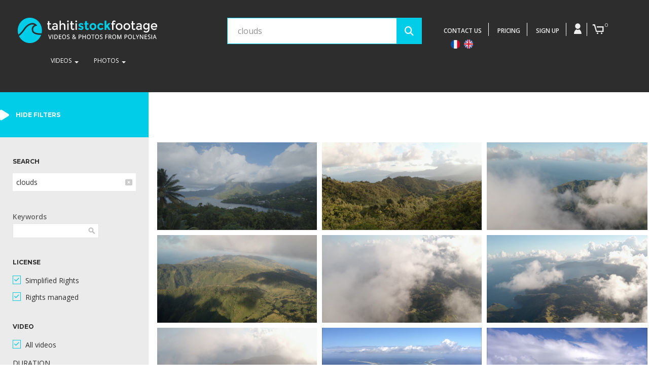

--- FILE ---
content_type: text/html; charset=utf-8
request_url: https://www.tahitistockfootage.com/index.php?search=clouds&svideo=on
body_size: 21229
content:
<!DOCTYPE html>
<!--[if IE 9]> <html lang="en" class="ie9"> <![endif]-->
<!--[if !IE]><!-->

 <html lang="en"> 
<!--<![endif]-->
<head>
    <meta charset="utf-8">
    <meta name="viewport" content="width=device-width, initial-scale=1"/>
    <link href="/images/favicon.gif" type="image/gif" rel="icon"/>
    <link href="/images/favicon.gif" type="image/gif" rel="shortcut icon"/>
    <title>Tahiti Stock Footage - Photos, Videos - Banque d'Images</title>
    
    <meta name="description" content="Explore Tahiti Stock Footage, your go-to library for drone, underwater, and land videos in HD, 4K, 6K. Rights-managed licenses and custom services.. ">
    <meta name="keywords" content="Professional videos, stock footage, French Polynesia, drone, Cineflex, underwater, HD, 4K, 6K, UHD, rights-managed licenses, Shark video, whales videos, dolphins, tropical fishes ">

    <link rel="alternate" hreflang="fr" href="https://www.tahitistockfootage.com/fr/"/>
    <link rel="alternate" hreflang="x-default" href="https://www.tahitistockfootage.com/en/"/>
    <link rel="alternate" hreflang="en" href="https://www.tahitistockfootage.com/en/"/>
    
    
    <!--<meta http-equiv="Content-Type" content="text/html; charset=utf-8">-->
	<meta http-equiv="X-UA-Compatible" content="IE=edge,chrome=1" />
    <meta name="author" content="" />


    <link rel="canonical" href="https://www.tahitistockfootage.com/"/>
   
	
    
    <meta property="og:type" content="tahiti_stock_footage__photos_videos__banque_dimages:website" />
<meta property="og:url" content="http://tahitistockfootage.com/" />
<meta property="og:title" content="Photos, images et vidéos | Tahiti Stock Footage" />
<meta property="og:description" content="HD et 4K Tahiti Stock Footage and Photos, underwater, topside and aerial video sequences for broadcast and non broadcast projects. La Première Banque d'images HD et 4K des iles de Tahiti." />
<meta property="og:image" content="/templates/tsf2017/images/logo/nouveau_logo_tsf.png" />
<meta property="tahiti_stock_footage__photos_videos__banque_dimages:uploaded" content="" />
<meta property="tahiti_stock_footage__photos_videos__banque_dimages:tags" content="Underwater stock footage" />
<meta property="tahiti_stock_footage__photos_videos__banque_dimages:tags" content="footage library polynesia" />
<meta property="tahiti_stock_footage__photos_videos__banque_dimages:tags" content="Tahiti video clip" />
<meta property="tahiti_stock_footage__photos_videos__banque_dimages:tags" content="high definition video" />
<meta property="tahiti_stock_footage__photos_videos__banque_dimages:tags" content="4k" />
<meta property="tahiti_stock_footage__photos_videos__banque_dimages:tags" content="UHD" />
<meta property="tahiti_stock_footage__photos_videos__banque_dimages:tags" content="shark footage" />
<meta property="tahiti_stock_footage__photos_videos__banque_dimages:tags" content="whale footage" />
<meta property="tahiti_stock_footage__photos_videos__banque_dimages:tags" content="dolphins footage" />
<meta property="tahiti_stock_footage__photos_videos__banque_dimages:tags" content="tropical fish" />
<meta property="tahiti_stock_footage__photos_videos__banque_dimages:tags" content="banque images Polynésie" />
<meta property="tahiti_stock_footage__photos_videos__banque_dimages:tags" content="video de Tahiti et ses Iles" />
<meta property="tahiti_stock_footage__photos_videos__banque_dimages:tags" content="Photos" />
<meta property="tahiti_stock_footage__photos_videos__banque_dimages:tags" content="Images" />
<meta property="twitter:card" value="photo" />
<meta property="twitter:site" value="@Tahiti Stock Footage - Photos, Videos - Banque d'Images" />
<meta property="twitter:url" value="http://tahitistockfootage.com/" />
<meta property="twitter:title" value="Photos, images et vidéos | Tahiti Stock Footage" />
<meta property="twitter:image" value="/templates/tsf2017/images/logo/nouveau_logo_tsf.png" />

	
	<!--<link href="https://fonts.googleapis.com/css?family=Open+Sans:300,400,600,700" rel="stylesheet">-->
	<link href="https://fonts.googleapis.com/css?family=Montserrat:400,500,700%7COpen+Sans:300,400,600" rel="stylesheet">

    <!-- Stylesheets -->
    <link rel="stylesheet" type="text/css" href="/templates/tsf2017/assets/bootstrap/css/bootstrap.min.css">
    <!-- <link rel="stylesheet" type="text/css" href="/templates/tsf2017/assets/font-awesome/css/font-awesome.min.css"> -->
	
    <link rel="stylesheet" type="text/css" href="/templates/tsf2017/assets/css/build.css"/>
    <link rel="stylesheet" type="text/css" href="/templates/tsf2017/assets/css/bootstrap-select.css">
	
	<link href="/templates/tsf2017/assets/plugins/magnific-popup/magnific-popup.css" rel="stylesheet">
    <link href="/templates/tsf2017/assets/plugins/rs-plugin/css/settings.css" rel="stylesheet">
    <link href="/templates/tsf2017/assets/css/animations.css" rel="stylesheet">
    <link href="/templates/tsf2017/assets/plugins/owl-carousel/owl.carousel.css" rel="stylesheet">
    <link href="/templates/tsf2017/assets/plugins/owl-carousel/owl.transitions.css" rel="stylesheet">
    <link href="/templates/tsf2017/assets/plugins/hover/hover-min.css" rel="stylesheet">
    <link href="/templates/tsf2017/assets/css/skins/blue.css" rel="stylesheet">
    <link href="/inc/js/videojs/video-js.css" rel="stylesheet">
    <link href="/templates/tsf2017/style.css" rel="stylesheet">
    <link href="/templates/tsf2017/tahiti_stock_footage.css" rel="stylesheet">
	
	<!--
    <link href='http://fonts.googleapis.com/css?family=Roboto:400,300,300italic,400italic,500,500italic,700,700italic|Raleway:700,400,300|Pacifico|PT+Serif' rel='stylesheet' type='text/css'>
    <link href="//maxcdn.bootstrapcdn.com/bootstrap/3.3.2/css/bootstrap.min.css" rel="stylesheet">
    <link href="//maxcdn.bootstrapcdn.com/font-awesome/4.3.0/css/font-awesome.min.css" rel="stylesheet">
    <link href="/templates/tsf2017/assets/fonts/fontello/css/fontello.css" rel="stylesheet">
    <link href="/templates/tsf2017/assets/css/animations.css" rel="stylesheet">
    <link href="/templates/tsf2017/assets/css/style.css" rel="stylesheet">
    <link href="/templates/tsf2017/assets/css/skins/blue.css" rel="stylesheet">
    <link href="/templates/tsf2017/style.css" rel="stylesheet">
	-->
	

    <!-- Javascript -->
    <script src="https://ajax.googleapis.com/ajax/libs/jquery/1.11.2/jquery.min.js"></script>
    <script src="https://ajax.googleapis.com/ajax/libs/jqueryui/1.11.2/jquery-ui.min.js"></script>
    <script src="https://kit.fontawesome.com/9d5e1260ef.js" crossorigin="anonymous"></script>
	<!--
    <script src="https://ajax.googleapis.com/ajax/libs/jquery/1.11.2/jquery.min.js"></script>
    <script src="https://ajax.googleapis.com/ajax/libs/jqueryui/1.11.2/jquery-ui.min.js"></script>
    <script src="/templates/tsf2017/custom.js" type="text/javascript"></script>
    <script src="/members/JsHttpRequest.js" type="text/javascript"></script>
	-->

    <script type="application/ld+json">
{
    "@context": "http://schema.org",
    "@type": "WebSite",
    "name": "Tahiti Stock Footage & Photos",
    "url": "https://www.tahitistockfootage.com",
    "sameAs": [
        "https://www.facebook.com/tahitistockfootagephotos/",
        "https://www.youtube.com/user/@tahitistockfootage/",
        "https://www.instagram.com/tahitistockfootage/"
    ],
    "potentialAction": {
        "@type": "SearchAction",
        "target": "https://www.tahitistockfootage.com/index.php?search={search_term_string}&svideo=on",
        "query-input": "required name=search_term_string"
    }
}
</script>



    <!-- Facebook Pixel Code -->
<script>
  !function(f,b,e,v,n,t,s)
  {if(f.fbq)return;n=f.fbq=function(){n.callMethod?
  n.callMethod.apply(n,arguments):n.queue.push(arguments)};
  if(!f._fbq)f._fbq=n;n.push=n;n.loaded=!0;n.version='2.0';
  n.queue=[];t=b.createElement(e);t.async=!0;
  t.src=v;s=b.getElementsByTagName(e)[0];
  s.parentNode.insertBefore(t,s)}(window, document,'script',
  'https://connect.facebook.net/en_US/fbevents.js');
  fbq('init', '275358990017272');
  fbq('track', 'PageView');
</script>
<noscript><img height="1" width="1" style="display:none"
  src="https://www.facebook.com/tr?id=275358990017272&ev=PageView&noscript=1"
/></noscript>
<!-- End Facebook Pixel Code -->

<!-- Global site tag (gtag.js) - Google Ads: 855179636 
<script async src="https://www.googletagmanager.com/gtag/js?id=AW-855179636"></script>
<script>
  window.dataLayer = window.dataLayer || [];
  function gtag(){dataLayer.push(arguments);}
  gtag('js', new Date());

  gtag('config', 'AW-855179636');
</script> -->


<!-- Google tag (gtag.js) -->
<script async src="https://www.googletagmanager.com/gtag/js?id=G-P88S8HR8Q8"></script>
<script>
  window.dataLayer = window.dataLayer || [];
  function gtag(){dataLayer.push(arguments);}
  gtag('js', new Date());

  gtag('config', 'G-P88S8HR8Q8');
</script>


   
	<!-- Event snippet for inscription client conversion page
In your html page, add the snippet and call gtag_report_conversion when someone clicks on the chosen link or button. 
<script>
function gtag_report_conversion(url) {
  var callback = function () {
    if (typeof(url) != 'undefined') {
      window.location = url;
    }
  };
  gtag('event', 'conversion', {
      'send_to': 'AW-855179636/Khe6CIe9rLEBEPSC5JcD',
      'event_callback': callback
  });
  return false;
}
</script> -->
    
    <!-- Favicon -->
    <link href="/images/favicon.ico" rel="icon">
    <link href="/images/favicon.ico" rel="shortcut icon">

    
</head>
<body class="no-trans front-page transparent-header ">
<noscript>
    Merci d'activer le javascript pour le bon fonctionnement de la page.
</noscript>
     
<header class="navbar navbar-default topnav" role="banner">
    
    <div class="inner-head">
        <div class="logo col-lg-4 col-md-4 col-sm-6 col-xs-12">
            
            <a href="/">
                <img src="/templates/tsf2017/images/logo/logov2.png" alt="Tahiti Stock Footage - Photos, Videos - Banque d'Images" />
            </a>
            

        </div>
		
		<div class="col-lg-4 col-md-4 col-sm-6 col-xs-12 pagein">
			<div class="menu pull-right no-pull-sm">
                <div class="btn-group rightbar">
                    <a href="/pages/contact.html" class="signup_link" > <span class="libelle">contact us</span></a>
                </div>
                <div class="btn-group rightbar">
                    <a href="/pages/credit-packages.html" class="signup_link" > <span class="libelle">Pricing</span></a>
                </div>
				
				
<div class="btn-group rightbar">
	<a href="/members/signup.php?utype=buyer" class="signup_link" > <span class="libelle">Sign Up</span></a>
</div>


<div class="btn-group dropdown rightbar">
	<button type="button" class="btn dropdown-toggle btn-default header_login" data-toggle="dropdown">
		<i class="icon-user2"></i>
	</button>
	<ul class="dropdown-menu dropdown-menu-right dropdown-animation header_login_box">
		<li>
			<form class="login-form margin-clear" method="post" action="/members/check.php">
				<div class="form-group has-feedback">
					<label class="control-label">Username</label>
					<input name="l"  type="text" class="form-control" placeholder="">
					<!--<i class="fa fa-user form-control-feedback"></i>-->
				</div>
				<div class="form-group has-feedback">
					<label class="control-label">Password</label>
					<input name="p" type="password" class="form-control" placeholder="">
					<!--<i class="fa fa-lock form-control-feedback"></i>-->
				</div>
				<button type="submit" class="btn btn-primary">Login</button>
				<ul>
					<li><a href="/members/forgot.php">Forgot Password?</a></li>
				</ul>
				<span class="text-center">Login without Signup</span>
				<ul class="social-links circle small colored clearfix">
					
					
					
					
				</ul>
			</form>
		</li>
	</ul>
</div>

				<div class="btn-group dropdown home-icon" id="cart_desktop"></div>
				<div id='shopping_cart_lite'>Your Shopping Cart is empty.<script>
	cart_mass=new Array();
	cart_mass = [];
	cart_title=new Array();
	cart_title=[];
	cart_price=new Array();
	cart_price=[];
	cart_qty=new Array();
	cart_qty=[];
	cart_url=new Array();
	cart_url=[];
	cart_photo=new Array();
	cart_photo=[];
	cart_description=new Array();
	cart_description=[];
	cart_remove=new Array();
	cart_remove=[];
	cart_content_id=new Array();
	cart_content_id=[];
	</script>
	<input type='hidden' id='list_cart_mass' value="">
	<input type='hidden' id='list_cart_title' value="">
	<input type='hidden' id='list_cart_price' value="">
	<input type='hidden' id='list_cart_qty' value="">
	<input type='hidden' id='list_cart_url' value="">
	<input type='hidden' id='list_cart_photo' value="">
	<input type='hidden' id='list_cart_description' value="">
	<input type='hidden' id='list_cart_remove' value="">
	<input type='hidden' id='list_cart_content_id' value=""></div>
				<script type="text/javascript">
					cart_word='Cart';
					cart_word_checkout='Checkout';
					cart_word_view='View Cart';
					cart_word_subtotal='Subtotal';
					cart_word_total='Total';
					cart_word_qty='Quantity';
					cart_word_item='Item';
					cart_word_delete='Delete';
					cart_currency1='';
					cart_currency2='EUR&nbsp;or&nbsp;Credits';
					site_root='/';
				</script>
				
				<div class="language_switcher">
					<a class="language_link" href="/fr/">
						<img src="/admin/images/languages/french.png" />
					</a> 
					<a class="language_link" href="/en/">
						<img src="/admin/images/languages/english.png" />
					</a>
				</div>
				
			</div>
		</div>

		<div class="search-box2 col-lg-4 col-md-4 col-sm-12 col-xs-12">
	<form role="search" method="GET" action="/index.php" id="main_search">
		<div class="search-block-container2">
			<div class="row no-gutters">
				<div class="col-md-12">
					<div class="search_block1">
						<input id="search" name="search" type="text" class="form-control" placeholder="Search..." autocomplete="off" value="clouds" />
<div id="instant_search"></div>

					</div>
					<div class="search_block2">
						<div class="videos hidden-md hidden-sm hidden-xs">
							<div class="checkbox2">
								<label>
									<i class="icon-video2"></i>
									<input id="svideo" class="hidden" type="checkbox" name="svideo" /> <span>Video</span>
								</label>
							</div>
						</div>

						<div class="photos hidden-md hidden-sm hidden-xs">
							<div class="checkbox2">
								<label>
									<i class="icon-photo2"></i>
									<input id="sphoto" class="hidden" type="checkbox" name="sphoto" /> <span>Photo</span>
								</label>
							</div>
						</div>
                       <!--
                        <div class="audio hidden-md hidden-sm hidden-xs">
							<div class="checkbox2">
								<label>
									<i class="icon-audio2"></i>
									<input id="saudio" class="hidden" type="checkbox" name="saudio" /> <span>Audio</span>
								</label>
							</div>
						</div>
                        
                        <div class="vector hidden-md hidden-sm hidden-xs">
							<div class="checkbox2">
								<label>
									<i class="icon-vector2"></i>
									<input id="svector" class="hidden" type="checkbox" name="svector" /> <span>Vector</span>
								</label>
							</div>
						</div>
                        -->
						<div class="search-btn text-right">
							<button class="search-submit2"><i class="fa fa-search" aria-hidden="true"></i></button>
						</div>
					</div>
					<div class="clear"></div>
				</div>
			</div>
		</div>
		<input type='hidden' name='kw_list' value='clouds'>
	</form>
</div>

        <div class="clear"></div>
    

    
      <div class="container">
        <div class="navbar-header">
          <button type="button" class="navbar-toggle" data-toggle="collapse" data-target=".navbar-collapse">
            <span class="icon-bar"></span>
            <span class="icon-bar"></span>
            <span class="icon-bar"></span>
          </button>
           <!-- <a class="navbar-brand" href="/">
                <img src="/templates/tsf2017/images/logo/logov2.png" alt="Tahiti Stock Footage - Photos, Videos - Banque d'Images" /></a> -->
        </div>
        <div class="navbar-collapse collapse">
            <ul class="nav navbar-nav">

            <li class="dropdown menu-large">
                <a href="#" class="dropdown-toggle" data-toggle="dropdown"> <span class="libelle"> Videos </span> <b class="caret"></b></a>             
                <ul class="dropdown-menu megamenu row">
                    <li class="col-sm-2">
                        <ul>
                            <li class="dropdown-header"> Aerial - Society Islands</li>
                            <li><a href="/index.php?kw_list=aerial&search=bora+bora&svideo=on">Bora Bora</a></li>
                            <li><a href="/index.php?kw_list=aerial&search=huahine&svideo=on">Huahine</a></li>
                            <li><a href="/index.php?kw_list=aerial&search=maiao&svideo=on">Maiao</a></li>
                            <li><a href="/index.php?kw_list=aerial&search=maupiti&svideo=on">Maupiti</a></li>
							<li><a href="/index.php?kw_list=aerial&search=moorea&svideo=on">Moorea</a></li>
                            <li><a href="/index.php?kw_list=aerial&search=tahaa&svideo=on">Tahaa</a></li>
                            <li><a href="/index.php?kw_list=aerial&search=tahiti&svideo=on">Tahiti</a></li>
							<li><a href="/index.php?kw_list=aerial&search=tetiaroa&svideo=on">Tetiaroa</a></li>
                            <li><a href="/index.php?kw_list=aerial&search=tupai&svideo=on">Tupai</a></li>
                            <li class="divider"></li>
                            <li class="dropdown-header"><a href="/index.php?kw_list=aerial&search=gambier&svideo=on">Aerial - Gambier</li>
                            <li><a href="/index.php?kw_list=aerial&search=Mangareva&svideo=on">Mangareva</a></li>
                        </ul>
                    </li>
                    <li class="col-sm-2">
                        <ul>
                            <li class="dropdown-header"> Aerial - Tuamotu</li>
                            <li><a href="/index.php?kw_list=aerial&search=ahe&svideo=on">Ahe</a></li>
							<li><a href="/index.php?kw_list=aerial&search=apataki&svideo=on">Apataki</a></li>
                            <li><a href="/index.php?kw_list=aerial&search=faaite&svideo=on">Faaite</a></li>
                            <li><a href="/index.php?kw_list=aerial&search=fakarava&svideo=on">Fakarava</a></li>
                            <li><a href="/index.php?kw_list=aerial&search=hikueru&svideo=on">Hikueru</a></li>
                            <li><a href="/index.php?kw_list=aerial&search=katiu&svideo=on">Katiu</a></li>
                            <li><a href="/index.php?kw_list=aerial&search=makatea&svideo=on">Makatea</a></li>
                            <li><a href="/index.php?kw_list=aerial&search=makemo&svideo=on">Makemo</a></li>
                            <li><a href="/index.php?kw_list=aerial&search=manihi&svideo=on">Manihi</a></li>
                            <li><a href="/index.php?kw_list=aerial&search=niau&svideo=on">Niau</a></li>
							<li><a href="/index.php?kw_list=aerial&search=rangiroa&svideo=on">Rangiroa</a></li>
                            <li><a href="/index.php?kw_list=aerial&search=raroia&svideo=on">Raroia</a></li>
                            <li><a href="/index.php?kw_list=aerial&search=reao&svideo=on">Reao</a></li>
                            <li><a href="/index.php?kw_list=aerial&search=tahanea&svideo=on">Tahanea</a></li>
                            <li><a href="/index.php?kw_list=aerial&search=tikehau&svideo=on">Tikehau</a></li>
                            <li><a href="/index.php?kw_list=aerial&search=toau&svideo=on">Toau</a></li>
                        </ul>
                    </li>
                    <li class="col-sm-2">
                        <ul>
                            <li class="dropdown-header"> Aerial - Marquesas Islands</li>
							<li><a href="/index.php?kw_list=aerial&search=fatu+hiva&svideo=on">Fatu Hiva</a></li>
                            <li><a href="/index.php?kw_list=aerial&search=hiva+oa&svideo=on">Hiva Oa</a></li>
                            <li><a href="/index.php?kw_list=aerial&search=nuku+hiva&svideo=on">Nuku Hiva</a></li>
							<li><a href="/index.php?kw_list=aerial&search=tahuata&svideo=on">Tahuata</a></li>
                            <li><a href="/index.php?kw_list=aerial&search=ua+huka&svideo=on">Ua Huka</a></li>
							<li><a href="/index.php?kw_list=aerial&search=ua+pou&svideo=on">Ua Pou</a></li>
                            <li class="divider"></li>
                            <li class="dropdown-header"> Aerial - Austral Islands</li>
                            <li><a href="/index.php?kw_list=aerial&search=raivavae&svideo=on">Raivavae</a></li>
							<li><a href="/index.php?kw_list=aerial&search=rimatara&svideo=on">Rimatara</a></li>
							<li><a href="/index.php?kw_list=aerial&search=rurutu&svideo=on">Rurutu</a></li>
							<li><a href="/index.php?kw_list=aerial&search=tubuai&svideo=on">Tubuai</a></li>
                        </ul>
                    </li>
                    <li class="col-sm-2">
                        <ul>
                            <li class="dropdown-header">Underwater</li>
                            <li><a href="/index.php?search=tiger+shark&svideo=on">Tiger Sharks</a></li>
                            <li><a href="/index.php?search=grey+shark&svideo=on">Grey Sharks</a></li>
                            <li><a href="/index.php?search=whale+shark&svideo=on">Whale Sharks</a></li>
                            <li><a href="/index.php?search=humpback+whale&svideo=on">Humpback Whales</a></li>
                            <li><a href="/index.php?search=sperm+whale&svideo=on">Sperm Whales</a></li>
                            <li><a href="/index.php?search=dolphins&svideo=on">Dolphins</a></li>
                            <li><a href="/index.php?search=manta+ray&svideo=on">Manta Rays</a></li>
                            <li><a href="/index.php?search=sting+ray&svideo=on">Sting Rays</a></li>
                            <li><a href="/index.php?search=eagle+ray&svideo=on">Eagle Rays</a></li>
                            <li><a href="/index.php?search=schooling+fishes&svideo=on">Fish Balls</a></li>
                            <li><a href="/index.php?search=tropical+=fishes&svideo=on">Tropical Fishes</a></li>
                            <li><a href="/index.php?search=coral&svideo=on">Coral Reef</a></li>
                            <li><a href="/index.php?search=climate+change&svideo=on">Climate change</a></li>
                            <li><a href="/index.php?search=new+caledonia&svideo=on">New Caledonia</a></li>
                        </ul>
                    </li>
                    <li class="col-sm-2">
                        <ul>
                            <li class="dropdown-header">Landscape</li>
                            <li><a href="/index.php?search=waterfall&svideo=on">Waterfall</a></li>
                            <li><a href="/index.php?search=hotel&svideo=on">Hotels</a></li>
                            <li><a href="/index.php?search=sunset&svideo=on">Sunsets</a></li>
                            <li><a href="/index.php?search=beach&svideo=on">Beach</a></li>
                            <li><a href="/index.php?search=church&svideo=on">Church</a></li>
                            <li><a href="/index.php?search=marae&svideo=on">Marae</a></li>
                            <li><a href="/index.php?search=clouds&svideo=on">In the air</a></li>
                            <li><a href="/index.php?search=lagoon&svideo=on">Lagoon</a></li>
                            <li><a href="/index.php?search=teahupoo&svideo=on">Teahupoo</a></li>
                            
                        </ul>
                    </li>
                    <li class="col-sm-2">
                        <ul>
                            <li class="dropdown-header">People</li>
                            <li><a href="/index.php?search=sport&svideo=on">Sports</a></li>
                            <li><a href="/index.php?search=tradition&svideo=on">Traditions</a></li>
                            <li><a href="/index.php?search=leasure&svideo=on">Leasure & Fun</a></li>
                            <li><a href="/index.php?search=life+style&svideo=on">Life Style</a></li>
                            <li><a href="/index.php?search=occupation&svideo=on">Occupations</a></li>
                            <li><a href="/index.php?search=tourism&svideo=on">Tourism</a></li>
                            <li class="divider"></li>
                            <li class="dropdown-header">Techniques</li>
                            <li><a href="/index.php?search=slowmotion&svideo=on">Slow motion</a></li>
                            <li><a href="/index.php?search=timelapse&svideo=on">Timelapse</a></li>
                        </ul>
                    </li>
                </ul>
            </li>
            <li class="dropdown menu-large">
                  <a href="#" class="dropdown-toggle" data-toggle="dropdown"> <span class="libelle"> Photos </span> <b class="caret"></b> </a>
                  <ul class="dropdown-menu megamenu row">
                    <li>
        <div class="col-sm-6 col-md-3">
          <a href="/index.php?search=aerial&sphoto=on" class="thumbnail">
            <img src="/templates/tsf2017/images/menub/TSF_150121_Smartshot-222.webp" alt="Tahiti Stock Footage - aerial photos collection"/>
          </a>
        </div>
        <div class="col-sm-6 col-md-3">
        <a href="/index.php?search=shark&sphoto=on" class="thumbnail">
            <img src="/templates/tsf2017/images/menub/TSF_150801_Smartshot_119.webp" alt="Tahiti Stock Footage - sharks photos collection"/>
          </a>
        </div>
        <div class="col-sm-6 col-md-3">
        <a href="/index.php?search=whale&sphoto=on" class="thumbnail">
            <img src="/templates/tsf2017/images/menub/TSF_150905_Smartshot_979.webp" alt="Tahiti Stock Footage - whales photos collection"/>
          </a>
        </div>
        <div class="col-sm-6 col-md-3">
         <a href="/index.php?search=people&sphoto=on" class="thumbnail">
            <img src="/templates/tsf2017/images/menub/TSF_nm160714_036.webp" alt="Tahiti Stock Footage - people photos collection"/>
          </a>
        </div>
                    </li>
                  </ul>
            </li>
<!--
            <li class="dropdown menu-large">
                <a href="#" class="dropdown-toggle" data-toggle="dropdown"> Plus <b class="caret"></b></a>             
                <ul class="dropdown-menu megamenu row">
                    <li class="col-sm-2">
                        <ul>
                            <li class="dropdown-header"> Sound Effects</li>
                            <li><a href="/index.php?search=waves&saudio=on"> Waves </a></li>
                            <li><a href="/index.php?search=wind&saudio=on"> Wind </a></li>
                            <li><a href="/index.php?search=sea&saudio=on"> Sea </a></li>
                            <li><a href="/index.php?search=bird&saudio=on"> Birds </a></li>
                            <li><a href="/index.php?search=leaf&saudio=on"> Leaves </a></li>
                        </ul>
                    </li>
                    <li class="col-sm-2">
                        <ul>
                            <li class="dropdown-header"> Sound Effects</li>
                            <li><a href="/index.php?search=waves&saudio=on"> Waves </a></li>
                            <li><a href="/index.php?search=wind&saudio=on"> Wind </a></li>
                            <li><a href="/index.php?search=sea&saudio=on"> Sea </a></li>
                            <li><a href="/index.php?search=bird&saudio=on"> Birds </a></li>
                            <li><a href="/index.php?search=leaf&saudio=on"> Leaves </a></li>
                        </ul>
                    </li>
                    <li class="col-sm-2">
                        <ul>
                            <li class="dropdown-header"> Music Loops</li>
                            <li><a href="/index.php?kw_list=percussion&search=tohere&saudio=on"> Tohere </a></li>
                            <li><a href="/index.php?kw_list=percussion&search=pau&saudio=on"> Pau </a></li>
                            <li><a href="/index.php?kw_list=percussion&search=tohere&saudio=on"> Tohere </a></li>
                            <li><a href="/index.php?kw_list=music&search=hukulele&saudio=on"> Hukulele </a></li>
                            <li><a href="/index.php?kw_list=music&search=flute&saudio=on"> Nose flute </a></li>
                        </ul>
                    </li>
                    <li class="col-sm-2">
                        <ul>
                            <li class="dropdown-header"> Music Loops</li>
                            <li><a href="/index.php?kw_list=music&search=guitar&saudio=on"> Guitar</a></li>
                            <li><a href="/index.php?kw_list=music&search=voice&saudio=on"> Voices </a></li>
                            <li><a href="/index.php?kw_list=percussion&search=tohere&saudio=on"> Tohere </a></li>
                            <li><a href="/index.php?kw_list=music&search=hukulele&saudio=on"> Hukulele </a></li>
                            <li><a href="/index.php?kw_list=music&search=flute&saudio=on"> Nose flute </a></li>
                        </ul>
                    </li>
                    <li class="col-sm-2">
                        <ul>
                            <li class="dropdown-header"> Vectors</li>
                            <li><a href="/index.php?kw_list=vector&search=background&svector=on"> Background</a></li>
                            <li><a href="/index.php?kw_list=vector&search=background&svector=on"> Background</a></li>
                            <li><a href="/index.php?kw_list=vector&search=background&svector=on"> Background</a></li>
                            <li><a href="/index.php?kw_list=vector&search=background&svector=on"> Background</a></li>
                            <li><a href="/index.php?kw_list=vector&search=background&svector=on"> Background</a></li>
                        </ul>
                    </li>
                    <li class="col-sm-2">
                        <ul>
                            <li class="dropdown-header"> Green Screen - Videos</li>
                            <li><a href="/index.php?kw_list=green+screen&search=water&svideo=on"> Water</a></li>
                            <li><a href="/index.php?kw_list=green+screen&search=fire&svideo=on"> Fire</a></li>
                            <li><a href="/index.php?kw_list=green+screen&search=fruit&svideo=on"> Tropical Fruits</a></li>
                            <li><a href="/index.php?kw_list=green+screen&search=people&svideor=on"> People</a></li>
                            <li><a href="/index.php?kw_list=green+screen&search=wood&svideo=on"> Wood</a></li>
                            <li class="divider"></li>
                            <li class="dropdown-header"> Green Screen - Photos</li>
                            <li><a href="/index.php?kw_list=green+screen&search=water&sphoto=on"> Water</a></li>
                            <li><a href="/index.php?kw_list=green+screen&search=fire&sphoto=on"> Fire</a></li>
                            <li><a href="/index.php?kw_list=green+screen&search=fruit&sphoto=on"> Tropical Fruits</a></li>
                            <li><a href="/index.php?kw_list=green+screen&search=people&sphoto=on"> People</a></li>
                            <li><a href="/index.php?kw_list=green+screen&search=wood&sphoto=on"> Wood</a></li>
                        </ul>
                    </li>
                </ul>
            </li> -->
        </ul>
        </div>
      </div>
    
    </div>

</header><div id='lightbox_menu_ok'></div><div id='lightbox_menu_error'></div><div id='lightbox' style='top:0px;left:0px;position:absolute;z-index:1000;display:none'></div>
    <style>

        .item_list_page img{
            margin:0px;
            padding:0px;
            display:inline-block;
            vertical-align:bottom;
            opacity:1;
        }
    </style>
    <link rel="stylesheet" type="text/css" href="/inc/js/collageplus/css/transitions.css" media="all" />

<div class="row no-gutters">
	<div class="col-lg-12 col-md-12">
		

<div class="search_header_mobile visible-phone"></div>
<div id="search_header">
	<div class="filter_toggle">
		<span class="bloc_show bloc_filter hidden"><i class="fa fa-play fa-2x" aria-hidden="true"></i> show filters</span>
		<span class="bloc_hide bloc_filter "><i class="fa fa-play fa-2x" aria-hidden="true"></i> hide filters</span>
	</div>
		<!--
    <h1>Results <span id="result_count">(147)</span>
    </h1>-->
	
	
</div>

<!--
<div class="paginate-box">
    <span class="nbr-page">
		Results 
		(147)
	</span>
</div>-->

<section class="portfolio">
	
	<div class='item_list_page slidein' id="flow_body">
		<a class="item_block_preview_container" href="/stock-video/timelapse-hiva-oa-atuona-marquesas-islands-polynesia-4k-uhd-21124.html" title="Timelapse, Hiva Oa, Atuona, Marquesas Islands, Polynesia, 4K UHD">
	<span class="item_block_image">
		<img src="https://f003.backblazeb2.com/file/tahitistockfootage2-preview/21124_thumb100.jpeg" alt="Timelapse, Hiva Oa, Atuona, Marquesas Islands, Polynesia, 4K UHD" class="home_preview"  width='240'   height='135'  style='width:240px;height:135px' >
		<span class="item_block_preview"  data-image="https://f003.backblazeb2.com/file/tahitistockfootage2-preview/21124_thumb.mp4"  data-itemid="21124" data-thumbnail="https://f003.backblazeb2.com/file/tahitistockfootage2-preview/21124_thumb100.jpeg">
			<span class="item_block_preview_content"></span>
			
			<span class="hover_actions"> <span class="actions_cart "><i class="icon-panier2"></i></span> <span class="actions_wishlist"><i class="fa fa-heart-o" aria-hidden="true"></i></span> </span>
		</span>
	</span>
</a><a class="item_block_preview_container" href="/stock-video/french-polynesia-marquesas-islands-hiva-oa-drone-shot-over-the-clouds-4k-uhd-21026.html" title="French Polynesia, Marquesas islands, Hiva Oa, Drone shot over the clouds, 4K UHD">
	<span class="item_block_image">
		<img src="https://f003.backblazeb2.com/file/tahitistockfootage2-preview/21026_thumb100.jpeg" alt="French Polynesia, Marquesas islands, Hiva Oa, Drone shot over the clouds, 4K UHD" class="home_preview"  width='240'   height='135'  style='width:240px;height:135px' >
		<span class="item_block_preview"  data-image="https://f003.backblazeb2.com/file/tahitistockfootage2-preview/21026_thumb.mp4"  data-itemid="21026" data-thumbnail="https://f003.backblazeb2.com/file/tahitistockfootage2-preview/21026_thumb100.jpeg">
			<span class="item_block_preview_content"></span>
			
			<span class="hover_actions"> <span class="actions_cart "><i class="icon-panier2"></i></span> <span class="actions_wishlist"><i class="fa fa-heart-o" aria-hidden="true"></i></span> </span>
		</span>
	</span>
</a><a class="item_block_preview_container" href="/stock-video/french-polynesia-marquesas-islands-hiva-oa-drone-shot-over-the-clouds-4k-uhd-21025.html" title="French Polynesia, Marquesas islands, Hiva Oa, Drone shot over the clouds, 4K UHD">
	<span class="item_block_image">
		<img src="https://f003.backblazeb2.com/file/tahitistockfootage2-preview/21025_thumb100.jpeg" alt="French Polynesia, Marquesas islands, Hiva Oa, Drone shot over the clouds, 4K UHD" class="home_preview"  width='240'   height='135'  style='width:240px;height:135px' >
		<span class="item_block_preview"  data-image="https://f003.backblazeb2.com/file/tahitistockfootage2-preview/21025_thumb.mp4"  data-itemid="21025" data-thumbnail="https://f003.backblazeb2.com/file/tahitistockfootage2-preview/21025_thumb100.jpeg">
			<span class="item_block_preview_content"></span>
			
			<span class="hover_actions"> <span class="actions_cart "><i class="icon-panier2"></i></span> <span class="actions_wishlist"><i class="fa fa-heart-o" aria-hidden="true"></i></span> </span>
		</span>
	</span>
</a><a class="item_block_preview_container" href="/stock-video/french-polynesia-marquesas-islands-hiva-oa-drone-shot-in-the-clouds-4k-uhd-21024.html" title="French Polynesia, Marquesas islands, Hiva Oa, Drone shot in the clouds, 4K UHD">
	<span class="item_block_image">
		<img src="https://f003.backblazeb2.com/file/tahitistockfootage2-preview/21024_thumb100.jpeg" alt="French Polynesia, Marquesas islands, Hiva Oa, Drone shot in the clouds, 4K UHD" class="home_preview"  width='240'   height='135'  style='width:240px;height:135px' >
		<span class="item_block_preview"  data-image="https://f003.backblazeb2.com/file/tahitistockfootage2-preview/21024_thumb.mp4"  data-itemid="21024" data-thumbnail="https://f003.backblazeb2.com/file/tahitistockfootage2-preview/21024_thumb100.jpeg">
			<span class="item_block_preview_content"></span>
			
			<span class="hover_actions"> <span class="actions_cart "><i class="icon-panier2"></i></span> <span class="actions_wishlist"><i class="fa fa-heart-o" aria-hidden="true"></i></span> </span>
		</span>
	</span>
</a><a class="item_block_preview_container" href="/stock-video/french-polynesia-marquesas-islands-hiva-oa-drone-shot-over-the-clouds-4k-uhd-21023.html" title="French Polynesia, Marquesas islands, Hiva Oa, Drone shot over the clouds, 4K UHD">
	<span class="item_block_image">
		<img src="https://f003.backblazeb2.com/file/tahitistockfootage2-preview/21023_thumb100.jpeg" alt="French Polynesia, Marquesas islands, Hiva Oa, Drone shot over the clouds, 4K UHD" class="home_preview"  width='240'   height='135'  style='width:240px;height:135px' >
		<span class="item_block_preview"  data-image="https://f003.backblazeb2.com/file/tahitistockfootage2-preview/21023_thumb.mp4"  data-itemid="21023" data-thumbnail="https://f003.backblazeb2.com/file/tahitistockfootage2-preview/21023_thumb100.jpeg">
			<span class="item_block_preview_content"></span>
			
			<span class="hover_actions"> <span class="actions_cart "><i class="icon-panier2"></i></span> <span class="actions_wishlist"><i class="fa fa-heart-o" aria-hidden="true"></i></span> </span>
		</span>
	</span>
</a><a class="item_block_preview_container" href="/stock-video/french-polynesia-marquesas-islands-hiva-oa-drone-shot-clouds-4k-uhd-21017.html" title="French Polynesia, Marquesas islands, Hiva Oa, Drone shot, clouds, 4K UHD">
	<span class="item_block_image">
		<img src="https://f003.backblazeb2.com/file/tahitistockfootage2-preview/21017_thumb100.jpeg" alt="French Polynesia, Marquesas islands, Hiva Oa, Drone shot, clouds, 4K UHD" class="home_preview"  width='240'   height='135'  style='width:240px;height:135px' >
		<span class="item_block_preview"  data-image="https://f003.backblazeb2.com/file/tahitistockfootage2-preview/21017_thumb.mp4"  data-itemid="21017" data-thumbnail="https://f003.backblazeb2.com/file/tahitistockfootage2-preview/21017_thumb100.jpeg">
			<span class="item_block_preview_content"></span>
			
			<span class="hover_actions"> <span class="actions_cart "><i class="icon-panier2"></i></span> <span class="actions_wishlist"><i class="fa fa-heart-o" aria-hidden="true"></i></span> </span>
		</span>
	</span>
</a><a class="item_block_preview_container" href="/stock-video/french-polynesia-marquesas-islands-hiva-oa-drone-shot-over-the-clouds-4k-uhd-21014.html" title="French Polynesia, Marquesas islands, Hiva Oa, Drone shot over the clouds, 4K UHD">
	<span class="item_block_image">
		<img src="https://f003.backblazeb2.com/file/tahitistockfootage2-preview/21014_thumb100.jpeg" alt="French Polynesia, Marquesas islands, Hiva Oa, Drone shot over the clouds, 4K UHD" class="home_preview"  width='240'   height='135'  style='width:240px;height:135px' >
		<span class="item_block_preview"  data-image="https://f003.backblazeb2.com/file/tahitistockfootage2-preview/21014_thumb.mp4"  data-itemid="21014" data-thumbnail="https://f003.backblazeb2.com/file/tahitistockfootage2-preview/21014_thumb100.jpeg">
			<span class="item_block_preview_content"></span>
			
			<span class="hover_actions"> <span class="actions_cart "><i class="icon-panier2"></i></span> <span class="actions_wishlist"><i class="fa fa-heart-o" aria-hidden="true"></i></span> </span>
		</span>
	</span>
</a><a class="item_block_preview_container" href="/stock-video/aerial-view-of-the-atoll-ahe-tuamotu-french-polynesia-cineflex-19989.html" title="Aerial view of the atoll Ahe, Tuamotu, French Polynesia, cineflex">
	<span class="item_block_image">
		<img src="https://f003.backblazeb2.com/file/tahitistockfootage2-preview/19989_thumb100.jpeg" alt="Aerial view of the atoll Ahe, Tuamotu, French Polynesia, cineflex" class="home_preview"  width='240'   height='135'  style='width:240px;height:135px' >
		<span class="item_block_preview"  data-image="https://f003.backblazeb2.com/file/tahitistockfootage2-preview/19989_thumb.mp4"  data-itemid="19989" data-thumbnail="https://f003.backblazeb2.com/file/tahitistockfootage2-preview/19989_thumb100.jpeg">
			<span class="item_block_preview_content"></span>
			
			<span class="hover_actions"> <span class="actions_cart "><i class="icon-panier2"></i></span> <span class="actions_wishlist"><i class="fa fa-heart-o" aria-hidden="true"></i></span> </span>
		</span>
	</span>
</a><a class="item_block_preview_container" href="/stock-video/aerial-view-of-the-atoll-niau-tuamotu-french-polynesia-cineflex-19986.html" title="Aerial view of the atoll Niau, Tuamotu, French Polynesia, cineflex">
	<span class="item_block_image">
		<img src="https://f003.backblazeb2.com/file/tahitistockfootage2-preview/19986_thumb100.jpeg" alt="Aerial view of the atoll Niau, Tuamotu, French Polynesia, cineflex" class="home_preview"  width='240'   height='135'  style='width:240px;height:135px' >
		<span class="item_block_preview"  data-image="https://f003.backblazeb2.com/file/tahitistockfootage2-preview/19986_thumb.mp4"  data-itemid="19986" data-thumbnail="https://f003.backblazeb2.com/file/tahitistockfootage2-preview/19986_thumb100.jpeg">
			<span class="item_block_preview_content"></span>
			
			<span class="hover_actions"> <span class="actions_cart "><i class="icon-panier2"></i></span> <span class="actions_wishlist"><i class="fa fa-heart-o" aria-hidden="true"></i></span> </span>
		</span>
	</span>
</a><a class="item_block_preview_container" href="/stock-video/aerial-view-of-the-atoll-tupai-society-islands-cineflex-19896.html" title="Aerial view of the atoll Tupai, Society islands, cineflex">
	<span class="item_block_image">
		<img src="https://f000.backblazeb2.com/file/tahitistockfootage-preview/19896_thumb100.jpeg" alt="Aerial view of the atoll Tupai, Society islands, cineflex" class="home_preview"  width='240'   height='135'  style='width:240px;height:135px' >
		<span class="item_block_preview"  data-image="https://f000.backblazeb2.com/file/tahitistockfootage-preview/19896_thumb.mp4"  data-itemid="19896" data-thumbnail="https://f000.backblazeb2.com/file/tahitistockfootage-preview/19896_thumb100.jpeg">
			<span class="item_block_preview_content"></span>
			
			<span class="hover_actions"> <span class="actions_cart "><i class="icon-panier2"></i></span> <span class="actions_wishlist"><i class="fa fa-heart-o" aria-hidden="true"></i></span> </span>
		</span>
	</span>
</a><a class="item_block_preview_container" href="/stock-video/aerial-view-of-the-atoll-tupai-society-islands-cineflex-19880.html" title="Aerial view of the atoll Tupai, Society islands, cineflex">
	<span class="item_block_image">
		<img src="https://f000.backblazeb2.com/file/tahitistockfootage-preview/19880_thumb100.jpeg" alt="Aerial view of the atoll Tupai, Society islands, cineflex" class="home_preview"  width='240'   height='135'  style='width:240px;height:135px' >
		<span class="item_block_preview"  data-image="https://f000.backblazeb2.com/file/tahitistockfootage-preview/19880_thumb.mp4"  data-itemid="19880" data-thumbnail="https://f000.backblazeb2.com/file/tahitistockfootage-preview/19880_thumb100.jpeg">
			<span class="item_block_preview_content"></span>
			
			<span class="hover_actions"> <span class="actions_cart "><i class="icon-panier2"></i></span> <span class="actions_wishlist"><i class="fa fa-heart-o" aria-hidden="true"></i></span> </span>
		</span>
	</span>
</a><a class="item_block_preview_container" href="/stock-video/aerial-view-of-the-atoll-tupai-society-islands-cineflex-19879.html" title="Aerial view of the atoll Tupai, Society islands, cineflex">
	<span class="item_block_image">
		<img src="https://f000.backblazeb2.com/file/tahitistockfootage-preview/19879_thumb100.jpeg" alt="Aerial view of the atoll Tupai, Society islands, cineflex" class="home_preview"  width='240'   height='135'  style='width:240px;height:135px' >
		<span class="item_block_preview"  data-image="https://f000.backblazeb2.com/file/tahitistockfootage-preview/19879_thumb.mp4"  data-itemid="19879" data-thumbnail="https://f000.backblazeb2.com/file/tahitistockfootage-preview/19879_thumb100.jpeg">
			<span class="item_block_preview_content"></span>
			
			<span class="hover_actions"> <span class="actions_cart "><i class="icon-panier2"></i></span> <span class="actions_wishlist"><i class="fa fa-heart-o" aria-hidden="true"></i></span> </span>
		</span>
	</span>
</a><a class="item_block_preview_container" href="/stock-video/aerial-view-of-the-atoll-tupai-society-islands-cineflex-19876.html" title="Aerial view of the atoll Tupai, Society islands, cineflex">
	<span class="item_block_image">
		<img src="https://f000.backblazeb2.com/file/tahitistockfootage-preview/19876_thumb100.jpeg" alt="Aerial view of the atoll Tupai, Society islands, cineflex" class="home_preview"  width='240'   height='135'  style='width:240px;height:135px' >
		<span class="item_block_preview"  data-image="https://f000.backblazeb2.com/file/tahitistockfootage-preview/19876_thumb.mp4"  data-itemid="19876" data-thumbnail="https://f000.backblazeb2.com/file/tahitistockfootage-preview/19876_thumb100.jpeg">
			<span class="item_block_preview_content"></span>
			
			<span class="hover_actions"> <span class="actions_cart "><i class="icon-panier2"></i></span> <span class="actions_wishlist"><i class="fa fa-heart-o" aria-hidden="true"></i></span> </span>
		</span>
	</span>
</a><a class="item_block_preview_container" href="/stock-video/aerial-view-of-the-atoll-tupai-society-islands-cineflex-19875.html" title="Aerial view of the atoll Tupai, Society islands, cineflex">
	<span class="item_block_image">
		<img src="https://f000.backblazeb2.com/file/tahitistockfootage-preview/19875_thumb100.jpeg" alt="Aerial view of the atoll Tupai, Society islands, cineflex" class="home_preview"  width='240'   height='135'  style='width:240px;height:135px' >
		<span class="item_block_preview"  data-image="https://f000.backblazeb2.com/file/tahitistockfootage-preview/19875_thumb.mp4"  data-itemid="19875" data-thumbnail="https://f000.backblazeb2.com/file/tahitistockfootage-preview/19875_thumb100.jpeg">
			<span class="item_block_preview_content"></span>
			
			<span class="hover_actions"> <span class="actions_cart "><i class="icon-panier2"></i></span> <span class="actions_wishlist"><i class="fa fa-heart-o" aria-hidden="true"></i></span> </span>
		</span>
	</span>
</a><a class="item_block_preview_container" href="/stock-video/aerial-view-of-the-atoll-tupai-society-islands-cineflex-19874.html" title="Aerial view of the atoll Tupai, Society islands, cineflex">
	<span class="item_block_image">
		<img src="https://f000.backblazeb2.com/file/tahitistockfootage-preview/19874_thumb100.jpeg" alt="Aerial view of the atoll Tupai, Society islands, cineflex" class="home_preview"  width='240'   height='135'  style='width:240px;height:135px' >
		<span class="item_block_preview"  data-image="https://f000.backblazeb2.com/file/tahitistockfootage-preview/19874_thumb.mp4"  data-itemid="19874" data-thumbnail="https://f000.backblazeb2.com/file/tahitistockfootage-preview/19874_thumb100.jpeg">
			<span class="item_block_preview_content"></span>
			
			<span class="hover_actions"> <span class="actions_cart "><i class="icon-panier2"></i></span> <span class="actions_wishlist"><i class="fa fa-heart-o" aria-hidden="true"></i></span> </span>
		</span>
	</span>
</a><a class="item_block_preview_container" href="/stock-video/aerial-view-of-the-atoll-niau-tuamotu-french-polynesia-cineflex-19872.html" title="Aerial view of the atoll Niau, Tuamotu, French Polynesia, cineflex">
	<span class="item_block_image">
		<img src="https://f000.backblazeb2.com/file/tahitistockfootage-preview/19872_thumb100.jpeg" alt="Aerial view of the atoll Niau, Tuamotu, French Polynesia, cineflex" class="home_preview"  width='240'   height='135'  style='width:240px;height:135px' >
		<span class="item_block_preview"  data-image="https://f000.backblazeb2.com/file/tahitistockfootage-preview/19872_thumb.mp4"  data-itemid="19872" data-thumbnail="https://f000.backblazeb2.com/file/tahitistockfootage-preview/19872_thumb100.jpeg">
			<span class="item_block_preview_content"></span>
			
			<span class="hover_actions"> <span class="actions_cart "><i class="icon-panier2"></i></span> <span class="actions_wishlist"><i class="fa fa-heart-o" aria-hidden="true"></i></span> </span>
		</span>
	</span>
</a><a class="item_block_preview_container" href="/stock-video/aerial-view-of-the-ahe-atoll-of-tuamotu-french-polynesia-cineflex-19868.html" title="Aerial view of the Ahe, atoll of Tuamotu, French Polynesia, cineflex">
	<span class="item_block_image">
		<img src="https://f000.backblazeb2.com/file/tahitistockfootage-preview/19868_thumb100.jpeg" alt="Aerial view of the Ahe, atoll of Tuamotu, French Polynesia, cineflex" class="home_preview"  width='240'   height='135'  style='width:240px;height:135px' >
		<span class="item_block_preview"  data-image="https://f000.backblazeb2.com/file/tahitistockfootage-preview/19868_thumb.mp4"  data-itemid="19868" data-thumbnail="https://f000.backblazeb2.com/file/tahitistockfootage-preview/19868_thumb100.jpeg">
			<span class="item_block_preview_content"></span>
			
			<span class="hover_actions"> <span class="actions_cart "><i class="icon-panier2"></i></span> <span class="actions_wishlist"><i class="fa fa-heart-o" aria-hidden="true"></i></span> </span>
		</span>
	</span>
</a><a class="item_block_preview_container" href="/stock-video/aerial-view-of-the-atoll-tupai-society-islands-cineflex-19866.html" title="Aerial view of the atoll Tupai, Society islands, cineflex">
	<span class="item_block_image">
		<img src="https://f000.backblazeb2.com/file/tahitistockfootage-preview/19866_thumb100.jpeg" alt="Aerial view of the atoll Tupai, Society islands, cineflex" class="home_preview"  width='240'   height='135'  style='width:240px;height:135px' >
		<span class="item_block_preview"  data-image="https://f000.backblazeb2.com/file/tahitistockfootage-preview/19866_thumb.mp4"  data-itemid="19866" data-thumbnail="https://f000.backblazeb2.com/file/tahitistockfootage-preview/19866_thumb100.jpeg">
			<span class="item_block_preview_content"></span>
			
			<span class="hover_actions"> <span class="actions_cart "><i class="icon-panier2"></i></span> <span class="actions_wishlist"><i class="fa fa-heart-o" aria-hidden="true"></i></span> </span>
		</span>
	</span>
</a><a class="item_block_preview_container" href="/stock-video/aerial-drone-view-of-mangareva-mount-duff-under-the-clouds-gambier-archipelago-4k-uhd-19713.html" title="Aerial drone view of Mangareva, Mount Duff under the clouds, Gambier archipelago, 4K UHD">
	<span class="item_block_image">
		<img src="https://f000.backblazeb2.com/file/tahitistockfootage-preview/19713_thumb100.jpeg" alt="Aerial drone view of Mangareva, Mount Duff under the clouds, Gambier archipelago, 4K UHD" class="home_preview"  width='240'   height='135'  style='width:240px;height:135px' >
		<span class="item_block_preview"  data-image="https://f000.backblazeb2.com/file/tahitistockfootage-preview/19713_thumb.mp4"  data-itemid="19713" data-thumbnail="https://f000.backblazeb2.com/file/tahitistockfootage-preview/19713_thumb100.jpeg">
			<span class="item_block_preview_content"></span>
			
			<span class="hover_actions"> <span class="actions_cart "><i class="icon-panier2"></i></span> <span class="actions_wishlist"><i class="fa fa-heart-o" aria-hidden="true"></i></span> </span>
		</span>
	</span>
</a><a class="item_block_preview_container" href="/stock-video/aerial-drone-view-of-mangareva-gambier-archipelago-mount-duff-under-clouds-4k-uhd-19710.html" title="Aerial drone view of Mangareva, Gambier archipelago, Mount Duff under clouds, 4K UHD">
	<span class="item_block_image">
		<img src="https://f000.backblazeb2.com/file/tahitistockfootage-preview/19710_thumb100.jpeg" alt="Aerial drone view of Mangareva, Gambier archipelago, Mount Duff under clouds, 4K UHD" class="home_preview"  width='240'   height='135'  style='width:240px;height:135px' >
		<span class="item_block_preview"  data-image="https://f000.backblazeb2.com/file/tahitistockfootage-preview/19710_thumb.mp4"  data-itemid="19710" data-thumbnail="https://f000.backblazeb2.com/file/tahitistockfootage-preview/19710_thumb100.jpeg">
			<span class="item_block_preview_content"></span>
			
			<span class="hover_actions"> <span class="actions_cart "><i class="icon-panier2"></i></span> <span class="actions_wishlist"><i class="fa fa-heart-o" aria-hidden="true"></i></span> </span>
		</span>
	</span>
</a><a class="item_block_preview_container" href="/stock-video/aerial-drone-view-of-mangareva-rikitea-gambier-archipelago-under-clouds-4k-uhd-19708.html" title="Aerial drone view of Mangareva, Rikitea, Gambier archipelago under clouds, 4K UHD">
	<span class="item_block_image">
		<img src="https://f000.backblazeb2.com/file/tahitistockfootage-preview/19708_thumb100.jpeg" alt="Aerial drone view of Mangareva, Rikitea, Gambier archipelago under clouds, 4K UHD" class="home_preview"  width='240'   height='135'  style='width:240px;height:135px' >
		<span class="item_block_preview"  data-image="https://f000.backblazeb2.com/file/tahitistockfootage-preview/19708_thumb.mp4"  data-itemid="19708" data-thumbnail="https://f000.backblazeb2.com/file/tahitistockfootage-preview/19708_thumb100.jpeg">
			<span class="item_block_preview_content"></span>
			
			<span class="hover_actions"> <span class="actions_cart "><i class="icon-panier2"></i></span> <span class="actions_wishlist"><i class="fa fa-heart-o" aria-hidden="true"></i></span> </span>
		</span>
	</span>
</a><a class="item_block_preview_container" href="/stock-video/aerial-view-of-the-atoll-of-tetiaroa-under-the-clouds-windward-islands-19373.html" title="Aerial view of the atoll of Tetiaroa under the clouds, Windward islands">
	<span class="item_block_image">
		<img src="https://f000.backblazeb2.com/file/tahitistockfootage-preview/19373_thumb100.jpeg" alt="Aerial view of the atoll of Tetiaroa under the clouds, Windward islands" class="home_preview"  width='240'   height='135'  style='width:240px;height:135px' >
		<span class="item_block_preview"  data-image="https://f000.backblazeb2.com/file/tahitistockfootage-preview/19373_thumb.mp4"  data-itemid="19373" data-thumbnail="https://f000.backblazeb2.com/file/tahitistockfootage-preview/19373_thumb100.jpeg">
			<span class="item_block_preview_content"></span>
			
			<span class="hover_actions"> <span class="actions_cart "><i class="icon-panier2"></i></span> <span class="actions_wishlist"><i class="fa fa-heart-o" aria-hidden="true"></i></span> </span>
		</span>
	</span>
</a><a class="item_block_preview_container" href="/stock-video/tahiti-timelapse-of-moving-clouds-over-ocean-from-an-inside-table-4k-uhd-18301.html" title="Tahiti, timelapse of moving clouds over ocean from an inside table, 4K UHD">
	<span class="item_block_image">
		<img src="https://f000.backblazeb2.com/file/tahitistockfootage-preview/18301_thumb100.jpeg" alt="Tahiti, timelapse of moving clouds over ocean from an inside table, 4K UHD" class="home_preview"  width='240'   height='135'  style='width:240px;height:135px' >
		<span class="item_block_preview"  data-image="https://f000.backblazeb2.com/file/tahitistockfootage-preview/18301_thumb.mp4"  data-itemid="18301" data-thumbnail="https://f000.backblazeb2.com/file/tahitistockfootage-preview/18301_thumb100.jpeg">
			<span class="item_block_preview_content"></span>
			
			<span class="hover_actions"> <span class="actions_cart "><i class="icon-panier2"></i></span> <span class="actions_wishlist"><i class="fa fa-heart-o" aria-hidden="true"></i></span> </span>
		</span>
	</span>
</a><a class="item_block_preview_container" href="/stock-video/tahiti-timelapse-of-the-sunset-clouds-over-lafayette-beach-in-mahina-4k-uhd-18300.html" title="Tahiti, timelapse of the sunset clouds over Lafayette beach in Mahina, 4K UHD">
	<span class="item_block_image">
		<img src="https://f000.backblazeb2.com/file/tahitistockfootage-preview/18300_thumb100.jpeg" alt="Tahiti, timelapse of the sunset clouds over Lafayette beach in Mahina, 4K UHD" class="home_preview"  width='240'   height='135'  style='width:240px;height:135px' >
		<span class="item_block_preview"  data-image="https://f000.backblazeb2.com/file/tahitistockfootage-preview/18300_thumb.mp4"  data-itemid="18300" data-thumbnail="https://f000.backblazeb2.com/file/tahitistockfootage-preview/18300_thumb100.jpeg">
			<span class="item_block_preview_content"></span>
			
			<span class="hover_actions"> <span class="actions_cart "><i class="icon-panier2"></i></span> <span class="actions_wishlist"><i class="fa fa-heart-o" aria-hidden="true"></i></span> </span>
		</span>
	</span>
</a><a class="item_block_preview_container" href="/stock-video/tahiti-timelapse-of-the-ocean-and-clouds-moves-with-a-reflect-on-water-4k-uhd-18298.html" title="Tahiti, timelapse of the ocean and clouds moves with a reflect on water, 4K UHD">
	<span class="item_block_image">
		<img src="https://f000.backblazeb2.com/file/tahitistockfootage-preview/18298_thumb100.jpeg" alt="Tahiti, timelapse of the ocean and clouds moves with a reflect on water, 4K UHD" class="home_preview"  width='240'   height='135'  style='width:240px;height:135px' >
		<span class="item_block_preview"  data-image="https://f000.backblazeb2.com/file/tahitistockfootage-preview/18298_thumb.mp4"  data-itemid="18298" data-thumbnail="https://f000.backblazeb2.com/file/tahitistockfootage-preview/18298_thumb100.jpeg">
			<span class="item_block_preview_content"></span>
			
			<span class="hover_actions"> <span class="actions_cart "><i class="icon-panier2"></i></span> <span class="actions_wishlist"><i class="fa fa-heart-o" aria-hidden="true"></i></span> </span>
		</span>
	</span>
</a><a class="item_block_preview_container" href="/stock-video/tahiti-timelapse-of-a-full-mooonset-with-clouds-in-front-of-papeete-port-4k-uhd-18292.html" title="Tahiti, timelapse of a full mooonset with clouds in front of Papeete port, 4K UHD">
	<span class="item_block_image">
		<img src="https://f000.backblazeb2.com/file/tahitistockfootage-preview/18292_thumb100.jpeg" alt="Tahiti, timelapse of a full mooonset with clouds in front of Papeete port, 4K UHD" class="home_preview"  width='240'   height='135'  style='width:240px;height:135px' >
		<span class="item_block_preview"  data-image="https://f000.backblazeb2.com/file/tahitistockfootage-preview/18292_thumb.mp4"  data-itemid="18292" data-thumbnail="https://f000.backblazeb2.com/file/tahitistockfootage-preview/18292_thumb100.jpeg">
			<span class="item_block_preview_content"></span>
			
			<span class="hover_actions"> <span class="actions_cart "><i class="icon-panier2"></i></span> <span class="actions_wishlist"><i class="fa fa-heart-o" aria-hidden="true"></i></span> </span>
		</span>
	</span>
</a><a class="item_block_preview_container" href="/stock-video/tahiti-4k-drone-aerial-view-of-mount-marau-edge-out-of-the-clouds-18224.html" title="Tahiti 4K drone, aerial view of Mount Marau edge out of the clouds">
	<span class="item_block_image">
		<img src="https://f000.backblazeb2.com/file/tahitistockfootage-preview/18224_thumb100.jpeg" alt="Tahiti 4K drone, aerial view of Mount Marau edge out of the clouds" class="home_preview"  width='240'   height='127'  style='width:240px;height:127px' >
		<span class="item_block_preview"  data-image="https://f000.backblazeb2.com/file/tahitistockfootage-preview/18224_thumb.mp4"  data-itemid="18224" data-thumbnail="https://f000.backblazeb2.com/file/tahitistockfootage-preview/18224_thumb100.jpeg">
			<span class="item_block_preview_content"></span>
			
			<span class="hover_actions"> <span class="actions_cart "><i class="icon-panier2"></i></span> <span class="actions_wishlist"><i class="fa fa-heart-o" aria-hidden="true"></i></span> </span>
		</span>
	</span>
</a><a class="item_block_preview_container" href="/stock-video/tahiti-4k-drone-aerial-view-of-mount-orohena-out-of-the-clouds-18223.html" title="Tahiti 4K drone, aerial view of Mount Orohena out of the clouds">
	<span class="item_block_image">
		<img src="https://f000.backblazeb2.com/file/tahitistockfootage-preview/18223_thumb100.jpeg" alt="Tahiti 4K drone, aerial view of Mount Orohena out of the clouds" class="home_preview"  width='240'   height='127'  style='width:240px;height:127px' >
		<span class="item_block_preview"  data-image="https://f000.backblazeb2.com/file/tahitistockfootage-preview/18223_thumb.mp4"  data-itemid="18223" data-thumbnail="https://f000.backblazeb2.com/file/tahitistockfootage-preview/18223_thumb100.jpeg">
			<span class="item_block_preview_content"></span>
			
			<span class="hover_actions"> <span class="actions_cart "><i class="icon-panier2"></i></span> <span class="actions_wishlist"><i class="fa fa-heart-o" aria-hidden="true"></i></span> </span>
		</span>
	</span>
</a><a class="item_block_preview_container" href="/stock-video/tahiti-4k-drone-aerial-view-of-a-peak-and-the-clouds-18204.html" title="Tahiti 4k drone, aerial view of a peak and the clouds">
	<span class="item_block_image">
		<img src="https://f000.backblazeb2.com/file/tahitistockfootage-preview/18204_thumb100.jpeg" alt="Tahiti 4k drone, aerial view of a peak and the clouds" class="home_preview"  width='240'   height='127'  style='width:240px;height:127px' >
		<span class="item_block_preview"  data-image="https://f000.backblazeb2.com/file/tahitistockfootage-preview/18204_thumb.mp4"  data-itemid="18204" data-thumbnail="https://f000.backblazeb2.com/file/tahitistockfootage-preview/18204_thumb100.jpeg">
			<span class="item_block_preview_content"></span>
			
			<span class="hover_actions"> <span class="actions_cart "><i class="icon-panier2"></i></span> <span class="actions_wishlist"><i class="fa fa-heart-o" aria-hidden="true"></i></span> </span>
		</span>
	</span>
</a><a class="item_block_preview_container" href="/stock-video/peninsula-of-tahiti-aerial-view-of-taravao-under-clouds-4k-uhd-17059.html" title="Peninsula of Tahiti, Aerial view of Taravao under clouds, 4K UHD">
	<span class="item_block_image">
		<img src="https://f000.backblazeb2.com/file/tahitistockfootage-preview/17059_thumb100.jpg" alt="Peninsula of Tahiti, Aerial view of Taravao under clouds, 4K UHD" class="home_preview"  width='240'   height='135'  style='width:240px;height:135px' >
		<span class="item_block_preview"  data-image="https://f000.backblazeb2.com/file/tahitistockfootage-preview/17059_thumb.mp4"  data-itemid="17059" data-thumbnail="https://f000.backblazeb2.com/file/tahitistockfootage-preview/17059_thumb100.jpg">
			<span class="item_block_preview_content"></span>
			
			<span class="hover_actions"> <span class="actions_cart "><i class="icon-panier2"></i></span> <span class="actions_wishlist"><i class="fa fa-heart-o" aria-hidden="true"></i></span> </span>
		</span>
	</span>
</a><a class="item_block_preview_container" href="/stock-video/moorea-aerial-view-of-the-mount-rotui-in-the-clouds-4k-uhd-17015.html" title="Moorea, aerial view of the mount Rotui in the clouds, 4K UHD">
	<span class="item_block_image">
		<img src="https://f000.backblazeb2.com/file/tahitistockfootage-preview/17015_thumb100.jpg" alt="Moorea, aerial view of the mount Rotui in the clouds, 4K UHD" class="home_preview"  width='240'   height='135'  style='width:240px;height:135px' >
		<span class="item_block_preview"  data-image="https://f000.backblazeb2.com/file/tahitistockfootage-preview/17015_thumb.mp4"  data-itemid="17015" data-thumbnail="https://f000.backblazeb2.com/file/tahitistockfootage-preview/17015_thumb100.jpg">
			<span class="item_block_preview_content"></span>
			
			<span class="hover_actions"> <span class="actions_cart "><i class="icon-panier2"></i></span> <span class="actions_wishlist"><i class="fa fa-heart-o" aria-hidden="true"></i></span> </span>
		</span>
	</span>
</a><a class="item_block_preview_container" href="/stock-video/aerial-view-of-tahiti-forest-and-mountain-under-the-clouds-4k-uhd-16855.html" title="Aerial view of Tahiti, forest and mountain under the clouds, 4K UHD">
	<span class="item_block_image">
		<img src="https://f000.backblazeb2.com/file/tahitistockfootage-preview/16855_thumb100.jpeg" alt="Aerial view of Tahiti, forest and mountain under the clouds, 4K UHD" class="home_preview"  width='240'   height='135'  style='width:240px;height:135px' >
		<span class="item_block_preview"  data-image="https://f000.backblazeb2.com/file/tahitistockfootage-preview/16855_thumb.mp4"  data-itemid="16855" data-thumbnail="https://f000.backblazeb2.com/file/tahitistockfootage-preview/16855_thumb100.jpeg">
			<span class="item_block_preview_content"></span>
			
			<span class="hover_actions"> <span class="actions_cart "><i class="icon-panier2"></i></span> <span class="actions_wishlist"><i class="fa fa-heart-o" aria-hidden="true"></i></span> </span>
		</span>
	</span>
</a><a class="item_block_preview_container" href="/stock-video/maiao-aerial-view-hidden-behind-the-clouds-windward-islands-14862.html" title="Maiao aerial view hidden behind the clouds, windward islands">
	<span class="item_block_image">
		<img src="https://f000.backblazeb2.com/file/tahitistockfootage-preview/14862_thumb100.jpeg" alt="Maiao aerial view hidden behind the clouds, windward islands" class="home_preview"  width='240'   height='135'  style='width:240px;height:135px' >
		<span class="item_block_preview"  data-image="https://f000.backblazeb2.com/file/tahitistockfootage-preview/14862_thumb.mp4"  data-itemid="14862" data-thumbnail="https://f000.backblazeb2.com/file/tahitistockfootage-preview/14862_thumb100.jpeg">
			<span class="item_block_preview_content"></span>
			
			<span class="hover_actions"> <span class="actions_cart "><i class="icon-panier2"></i></span> <span class="actions_wishlist"><i class="fa fa-heart-o" aria-hidden="true"></i></span> </span>
		</span>
	</span>
</a><a class="item_block_preview_container" href="/stock-video/bora-bora-sunset-behind-the-mountains-11303.html" title="Bora Bora, sunset behind the mountains">
	<span class="item_block_image">
		<img src="https://f000.backblazeb2.com/file/tahitistockfootage-preview/11303_thumb100.jpeg" alt="Bora Bora, sunset behind the mountains" class="home_preview"  width='240'   height='135'  style='width:240px;height:135px' >
		<span class="item_block_preview"  data-image="https://f000.backblazeb2.com/file/tahitistockfootage-preview/11303_thumb.mp4"  data-itemid="11303" data-thumbnail="https://f000.backblazeb2.com/file/tahitistockfootage-preview/11303_thumb100.jpeg">
			<span class="item_block_preview_content"></span>
			
			<span class="hover_actions"> <span class="actions_cart "><i class="icon-panier2"></i></span> <span class="actions_wishlist"><i class="fa fa-heart-o" aria-hidden="true"></i></span> </span>
		</span>
	</span>
</a><a class="item_block_preview_container" href="/stock-video/timelapse-of-clouds-above-the-mountains-of-moorea-11286.html" title="Timelapse of clouds above the mountains of Moorea">
	<span class="item_block_image">
		<img src="https://f000.backblazeb2.com/file/tahitistockfootage-preview/11286_thumb100.jpeg" alt="Timelapse of clouds above the mountains of Moorea" class="home_preview"  width='240'   height='135'  style='width:240px;height:135px' >
		<span class="item_block_preview"  data-image="https://f000.backblazeb2.com/file/tahitistockfootage-preview/11286_thumb.mp4"  data-itemid="11286" data-thumbnail="https://f000.backblazeb2.com/file/tahitistockfootage-preview/11286_thumb100.jpeg">
			<span class="item_block_preview_content"></span>
			
			<span class="hover_actions"> <span class="actions_cart "><i class="icon-panier2"></i></span> <span class="actions_wishlist"><i class="fa fa-heart-o" aria-hidden="true"></i></span> </span>
		</span>
	</span>
</a><a class="item_block_preview_container" href="/stock-video/aerial-shot-of-an-atoll-and-clouds-under-the-sunset-light-tuamotus-archipelago-in-frenc-polynesia-10425.html" title="Aerial shot of an atoll and clouds under the sunset light, Tuamotus archipelago in frenc Polynesia">
	<span class="item_block_image">
		<img src="https://f000.backblazeb2.com/file/tahitistockfootage-preview/10425_thumb100.jpeg" alt="Aerial shot of an atoll and clouds under the sunset light, Tuamotus archipelago in frenc Polynesia" class="home_preview"  width='240'   height='135'  style='width:240px;height:135px' >
		<span class="item_block_preview"  data-image="https://f000.backblazeb2.com/file/tahitistockfootage-preview/10425_thumb.mp4"  data-itemid="10425" data-thumbnail="https://f000.backblazeb2.com/file/tahitistockfootage-preview/10425_thumb100.jpeg">
			<span class="item_block_preview_content"></span>
			
			<span class="hover_actions"> <span class="actions_cart "><i class="icon-panier2"></i></span> <span class="actions_wishlist"><i class="fa fa-heart-o" aria-hidden="true"></i></span> </span>
		</span>
	</span>
</a><a class="item_block_preview_container" href="/stock-video/moorea-shot-from-tahiti-island-under-the-blue-sky-11268.html" title="Moorea shot from Tahiti, island under the blue sky">
	<span class="item_block_image">
		<img src="https://f000.backblazeb2.com/file/tahitistockfootage-preview/11268_thumb100.jpeg" alt="Moorea shot from Tahiti, island under the blue sky" class="home_preview"  width='240'   height='135'  style='width:240px;height:135px' >
		<span class="item_block_preview"  data-image="https://f000.backblazeb2.com/file/tahitistockfootage-preview/11268_thumb.mp4"  data-itemid="11268" data-thumbnail="https://f000.backblazeb2.com/file/tahitistockfootage-preview/11268_thumb100.jpeg">
			<span class="item_block_preview_content"></span>
			
			<span class="hover_actions"> <span class="actions_cart "><i class="icon-panier2"></i></span> <span class="actions_wishlist"><i class="fa fa-heart-o" aria-hidden="true"></i></span> </span>
		</span>
	</span>
</a><a class="item_block_preview_container" href="/stock-video/timelapse-of-clouds-evolving-over-the-island-of-moorea-11256.html" title="Timelapse of clouds evolving over the island of Moorea">
	<span class="item_block_image">
		<img src="https://f000.backblazeb2.com/file/tahitistockfootage-preview/11256_thumb100.jpeg" alt="Timelapse of clouds evolving over the island of Moorea" class="home_preview"  width='240'   height='135'  style='width:240px;height:135px' >
		<span class="item_block_preview"  data-image="https://f000.backblazeb2.com/file/tahitistockfootage-preview/11256_thumb.mp4"  data-itemid="11256" data-thumbnail="https://f000.backblazeb2.com/file/tahitistockfootage-preview/11256_thumb100.jpeg">
			<span class="item_block_preview_content"></span>
			
			<span class="hover_actions"> <span class="actions_cart "><i class="icon-panier2"></i></span> <span class="actions_wishlist"><i class="fa fa-heart-o" aria-hidden="true"></i></span> </span>
		</span>
	</span>
</a><a class="item_block_preview_container" href="/stock-video/sunset-and-clouds-on-the-island-of-moorea-time-lapse-4k-uhd-15993.html" title="Sunset and clouds on the island of Moorea, time lapse 4K UHD">
	<span class="item_block_image">
		<img src="https://f000.backblazeb2.com/file/tahitistockfootage-preview/15993_thumb100.jpg" alt="Sunset and clouds on the island of Moorea, time lapse 4K UHD" class="home_preview"  width='240'   height='135'  style='width:240px;height:135px' >
		<span class="item_block_preview"  data-image="https://f000.backblazeb2.com/file/tahitistockfootage-preview/15993_thumb.mp4"  data-itemid="15993" data-thumbnail="https://f000.backblazeb2.com/file/tahitistockfootage-preview/15993_thumb100.jpg">
			<span class="item_block_preview_content"></span>
			
			<span class="hover_actions"> <span class="actions_cart "><i class="icon-panier2"></i></span> <span class="actions_wishlist"><i class="fa fa-heart-o" aria-hidden="true"></i></span> </span>
		</span>
	</span>
</a><a class="item_block_preview_container" href="/stock-video/time-lapse-susnet-and-clouds-on-the-island-of-moorea-4k-uhd-15992.html" title="Time lapse, susnet and clouds on the island of Moorea, 4K UHD">
	<span class="item_block_image">
		<img src="https://f000.backblazeb2.com/file/tahitistockfootage-preview/15992_thumb100.jpg" alt="Time lapse, susnet and clouds on the island of Moorea, 4K UHD" class="home_preview"  width='240'   height='135'  style='width:240px;height:135px' >
		<span class="item_block_preview"  data-image="https://f000.backblazeb2.com/file/tahitistockfootage-preview/15992_thumb.mp4"  data-itemid="15992" data-thumbnail="https://f000.backblazeb2.com/file/tahitistockfootage-preview/15992_thumb100.jpg">
			<span class="item_block_preview_content"></span>
			
			<span class="hover_actions"> <span class="actions_cart "><i class="icon-panier2"></i></span> <span class="actions_wishlist"><i class="fa fa-heart-o" aria-hidden="true"></i></span> </span>
		</span>
	</span>
</a><a class="item_block_preview_container" href="/stock-video/timelapse-of-clouds-evolving-in-the-sky-at-sunset-4k-uhd-15991.html" title="Timelapse of clouds evolving in the sky, at sunset, 4K UHD">
	<span class="item_block_image">
		<img src="https://f000.backblazeb2.com/file/tahitistockfootage-preview/15991_thumb100.jpg" alt="Timelapse of clouds evolving in the sky, at sunset, 4K UHD" class="home_preview"  width='240'   height='135'  style='width:240px;height:135px' >
		<span class="item_block_preview"  data-image="https://f000.backblazeb2.com/file/tahitistockfootage-preview/15991_thumb.mp4"  data-itemid="15991" data-thumbnail="https://f000.backblazeb2.com/file/tahitistockfootage-preview/15991_thumb100.jpg">
			<span class="item_block_preview_content"></span>
			
			<span class="hover_actions"> <span class="actions_cart "><i class="icon-panier2"></i></span> <span class="actions_wishlist"><i class="fa fa-heart-o" aria-hidden="true"></i></span> </span>
		</span>
	</span>
</a><a class="item_block_preview_container" href="/stock-video/time-lapse-of-big-clouds-evolving-in-the-sky-french-polynesia-4k-uhd-15990.html" title="Time lapse of big clouds evolving in the sky, French Polynesia 4K UHD">
	<span class="item_block_image">
		<img src="https://f000.backblazeb2.com/file/tahitistockfootage-preview/15990_thumb100.jpg" alt="Time lapse of big clouds evolving in the sky, French Polynesia 4K UHD" class="home_preview"  width='240'   height='135'  style='width:240px;height:135px' >
		<span class="item_block_preview"  data-image="https://f000.backblazeb2.com/file/tahitistockfootage-preview/15990_thumb.mp4"  data-itemid="15990" data-thumbnail="https://f000.backblazeb2.com/file/tahitistockfootage-preview/15990_thumb100.jpg">
			<span class="item_block_preview_content"></span>
			
			<span class="hover_actions"> <span class="actions_cart "><i class="icon-panier2"></i></span> <span class="actions_wishlist"><i class="fa fa-heart-o" aria-hidden="true"></i></span> </span>
		</span>
	</span>
</a><a class="item_block_preview_container" href="/stock-video/time-lapse-of-big-clouds-evolving-in-the-sky-french-polynesia-4k-uhd-15989.html" title="Time lapse of big clouds evolving in the sky, French Polynesia, 4K UHD">
	<span class="item_block_image">
		<img src="https://f000.backblazeb2.com/file/tahitistockfootage-preview/15989_thumb100.jpg" alt="Time lapse of big clouds evolving in the sky, French Polynesia, 4K UHD" class="home_preview"  width='240'   height='135'  style='width:240px;height:135px' >
		<span class="item_block_preview"  data-image="https://f000.backblazeb2.com/file/tahitistockfootage-preview/15989_thumb.mp4"  data-itemid="15989" data-thumbnail="https://f000.backblazeb2.com/file/tahitistockfootage-preview/15989_thumb100.jpg">
			<span class="item_block_preview_content"></span>
			
			<span class="hover_actions"> <span class="actions_cart "><i class="icon-panier2"></i></span> <span class="actions_wishlist"><i class="fa fa-heart-o" aria-hidden="true"></i></span> </span>
		</span>
	</span>
</a><a class="item_block_preview_container" href="/stock-video/time-lapse-of-big-clouds-growing-in-the-sky-french-polynesia-4k-uhd-15988.html" title="Time lapse of big clouds growing in the sky, French Polynesia, 4K UHD">
	<span class="item_block_image">
		<img src="https://f000.backblazeb2.com/file/tahitistockfootage-preview/15988_thumb100.jpg" alt="Time lapse of big clouds growing in the sky, French Polynesia, 4K UHD" class="home_preview"  width='240'   height='135'  style='width:240px;height:135px' >
		<span class="item_block_preview"  data-image="https://f000.backblazeb2.com/file/tahitistockfootage-preview/15988_thumb.mp4"  data-itemid="15988" data-thumbnail="https://f000.backblazeb2.com/file/tahitistockfootage-preview/15988_thumb100.jpg">
			<span class="item_block_preview_content"></span>
			
			<span class="hover_actions"> <span class="actions_cart "><i class="icon-panier2"></i></span> <span class="actions_wishlist"><i class="fa fa-heart-o" aria-hidden="true"></i></span> </span>
		</span>
	</span>
</a><a class="item_block_preview_container" href="/stock-video/clouds-formation-above-the-island-of-moorea-time-lapse-4k-uhd-15987.html" title="Clouds formation above the island of Moorea, time lapse 4K UHD">
	<span class="item_block_image">
		<img src="https://f000.backblazeb2.com/file/tahitistockfootage-preview/15987_thumb100.jpg" alt="Clouds formation above the island of Moorea, time lapse 4K UHD" class="home_preview"  width='240'   height='135'  style='width:240px;height:135px' >
		<span class="item_block_preview"  data-image="https://f000.backblazeb2.com/file/tahitistockfootage-preview/15987_thumb.mp4"  data-itemid="15987" data-thumbnail="https://f000.backblazeb2.com/file/tahitistockfootage-preview/15987_thumb100.jpg">
			<span class="item_block_preview_content"></span>
			
			<span class="hover_actions"> <span class="actions_cart "><i class="icon-panier2"></i></span> <span class="actions_wishlist"><i class="fa fa-heart-o" aria-hidden="true"></i></span> </span>
		</span>
	</span>
</a><a class="item_block_preview_container" href="/stock-video/time-lapse-clouds-above-the-ocean-4k-uhd-15986.html" title="Time lapse, clouds above the ocean, 4K UHD">
	<span class="item_block_image">
		<img src="https://f000.backblazeb2.com/file/tahitistockfootage-preview/15986_thumb100.jpg" alt="Time lapse, clouds above the ocean, 4K UHD" class="home_preview"  width='240'   height='135'  style='width:240px;height:135px' >
		<span class="item_block_preview"  data-image="https://f000.backblazeb2.com/file/tahitistockfootage-preview/15986_thumb.mp4"  data-itemid="15986" data-thumbnail="https://f000.backblazeb2.com/file/tahitistockfootage-preview/15986_thumb100.jpg">
			<span class="item_block_preview_content"></span>
			
			<span class="hover_actions"> <span class="actions_cart "><i class="icon-panier2"></i></span> <span class="actions_wishlist"><i class="fa fa-heart-o" aria-hidden="true"></i></span> </span>
		</span>
	</span>
</a><a class="item_block_preview_container" href="/stock-video/timelapse-clouds-at-dusk-4k-uhd-15985.html" title="Timelapse, clouds at dusk, 4K UHD">
	<span class="item_block_image">
		<img src="https://f000.backblazeb2.com/file/tahitistockfootage-preview/15985_thumb100.jpg" alt="Timelapse, clouds at dusk, 4K UHD" class="home_preview"  width='240'   height='135'  style='width:240px;height:135px' >
		<span class="item_block_preview"  data-image="https://f000.backblazeb2.com/file/tahitistockfootage-preview/15985_thumb.mp4"  data-itemid="15985" data-thumbnail="https://f000.backblazeb2.com/file/tahitistockfootage-preview/15985_thumb100.jpg">
			<span class="item_block_preview_content"></span>
			
			<span class="hover_actions"> <span class="actions_cart "><i class="icon-panier2"></i></span> <span class="actions_wishlist"><i class="fa fa-heart-o" aria-hidden="true"></i></span> </span>
		</span>
	</span>
</a><a class="item_block_preview_container" href="/stock-video/clouds-formation-above-the-island-of-moorea-time-lapse-4k-uhd-15984.html" title="Clouds formation above the island of Moorea, time lapse 4K UHD">
	<span class="item_block_image">
		<img src="https://f000.backblazeb2.com/file/tahitistockfootage-preview/15984_thumb100.jpg" alt="Clouds formation above the island of Moorea, time lapse 4K UHD" class="home_preview"  width='240'   height='135'  style='width:240px;height:135px' >
		<span class="item_block_preview"  data-image="https://f000.backblazeb2.com/file/tahitistockfootage-preview/15984_thumb.mp4"  data-itemid="15984" data-thumbnail="https://f000.backblazeb2.com/file/tahitistockfootage-preview/15984_thumb100.jpg">
			<span class="item_block_preview_content"></span>
			
			<span class="hover_actions"> <span class="actions_cart "><i class="icon-panier2"></i></span> <span class="actions_wishlist"><i class="fa fa-heart-o" aria-hidden="true"></i></span> </span>
		</span>
	</span>
</a><a class="item_block_preview_container" href="/stock-video/clouds-formation-above-the-island-of-moorea-time-lapse-4k-uhd-15983.html" title="Clouds formation above the island of Moorea, time lapse 4K UHD">
	<span class="item_block_image">
		<img src="https://f000.backblazeb2.com/file/tahitistockfootage-preview/15983_thumb100.jpg" alt="Clouds formation above the island of Moorea, time lapse 4K UHD" class="home_preview"  width='240'   height='135'  style='width:240px;height:135px' >
		<span class="item_block_preview"  data-image="https://f000.backblazeb2.com/file/tahitistockfootage-preview/15983_thumb.mp4"  data-itemid="15983" data-thumbnail="https://f000.backblazeb2.com/file/tahitistockfootage-preview/15983_thumb100.jpg">
			<span class="item_block_preview_content"></span>
			
			<span class="hover_actions"> <span class="actions_cart "><i class="icon-panier2"></i></span> <span class="actions_wishlist"><i class="fa fa-heart-o" aria-hidden="true"></i></span> </span>
		</span>
	</span>
</a><a class="item_block_preview_container" href="/stock-video/time-lapse-of-clouds-above-the-ocean-4k-uhd-15982.html" title="Time lapse  of clouds above the ocean, 4K UHD">
	<span class="item_block_image">
		<img src="https://f000.backblazeb2.com/file/tahitistockfootage-preview/15982_thumb100.jpg" alt="Time lapse  of clouds above the ocean, 4K UHD" class="home_preview"  width='240'   height='135'  style='width:240px;height:135px' >
		<span class="item_block_preview"  data-image="https://f000.backblazeb2.com/file/tahitistockfootage-preview/15982_thumb.mp4"  data-itemid="15982" data-thumbnail="https://f000.backblazeb2.com/file/tahitistockfootage-preview/15982_thumb100.jpg">
			<span class="item_block_preview_content"></span>
			
			<span class="hover_actions"> <span class="actions_cart "><i class="icon-panier2"></i></span> <span class="actions_wishlist"><i class="fa fa-heart-o" aria-hidden="true"></i></span> </span>
		</span>
	</span>
</a><a class="item_block_preview_container" href="/stock-video/clouds-formation-above-the-island-of-moorea-time-lapse-4k-uhd-15981.html" title="Clouds formation above the island of Moorea, time lapse 4K UHD">
	<span class="item_block_image">
		<img src="https://f000.backblazeb2.com/file/tahitistockfootage-preview/15981_thumb100.jpg" alt="Clouds formation above the island of Moorea, time lapse 4K UHD" class="home_preview"  width='240'   height='135'  style='width:240px;height:135px' >
		<span class="item_block_preview"  data-image="https://f000.backblazeb2.com/file/tahitistockfootage-preview/15981_thumb.mp4"  data-itemid="15981" data-thumbnail="https://f000.backblazeb2.com/file/tahitistockfootage-preview/15981_thumb100.jpg">
			<span class="item_block_preview_content"></span>
			
			<span class="hover_actions"> <span class="actions_cart "><i class="icon-panier2"></i></span> <span class="actions_wishlist"><i class="fa fa-heart-o" aria-hidden="true"></i></span> </span>
		</span>
	</span>
</a><a class="item_block_preview_container" href="/stock-video/clouds-formation-above-the-island-of-moorea-time-lapse-4k-uhd-15978.html" title="Clouds formation above the island of Moorea, time lapse 4K UHD">
	<span class="item_block_image">
		<img src="https://f000.backblazeb2.com/file/tahitistockfootage-preview/15978_thumb100.jpg" alt="Clouds formation above the island of Moorea, time lapse 4K UHD" class="home_preview"  width='240'   height='135'  style='width:240px;height:135px' >
		<span class="item_block_preview"  data-image="https://f000.backblazeb2.com/file/tahitistockfootage-preview/15978_thumb.mp4"  data-itemid="15978" data-thumbnail="https://f000.backblazeb2.com/file/tahitistockfootage-preview/15978_thumb100.jpg">
			<span class="item_block_preview_content"></span>
			
			<span class="hover_actions"> <span class="actions_cart "><i class="icon-panier2"></i></span> <span class="actions_wishlist"><i class="fa fa-heart-o" aria-hidden="true"></i></span> </span>
		</span>
	</span>
</a><a class="item_block_preview_container" href="/stock-video/time-lapse-of-big-clouds-evolving-in-the-sky-french-polynesia-4k-uhd-15977.html" title="Time lapse of big clouds evolving in the sky, French Polynesia, 4K UHD">
	<span class="item_block_image">
		<img src="https://f000.backblazeb2.com/file/tahitistockfootage-preview/15977_thumb100.jpg" alt="Time lapse of big clouds evolving in the sky, French Polynesia, 4K UHD" class="home_preview"  width='240'   height='135'  style='width:240px;height:135px' >
		<span class="item_block_preview"  data-image="https://f000.backblazeb2.com/file/tahitistockfootage-preview/15977_thumb.mp4"  data-itemid="15977" data-thumbnail="https://f000.backblazeb2.com/file/tahitistockfootage-preview/15977_thumb100.jpg">
			<span class="item_block_preview_content"></span>
			
			<span class="hover_actions"> <span class="actions_cart "><i class="icon-panier2"></i></span> <span class="actions_wishlist"><i class="fa fa-heart-o" aria-hidden="true"></i></span> </span>
		</span>
	</span>
</a><a class="item_block_preview_container" href="/stock-video/time-lapse-of-big-clouds-evolving-in-the-sky-french-polynesia-4k-uhd-15976.html" title="Time lapse of big clouds evolving in the sky, French Polynesia 4K UHD">
	<span class="item_block_image">
		<img src="https://f000.backblazeb2.com/file/tahitistockfootage-preview/15976_thumb100.jpg" alt="Time lapse of big clouds evolving in the sky, French Polynesia 4K UHD" class="home_preview"  width='240'   height='135'  style='width:240px;height:135px' >
		<span class="item_block_preview"  data-image="https://f000.backblazeb2.com/file/tahitistockfootage-preview/15976_thumb.mp4"  data-itemid="15976" data-thumbnail="https://f000.backblazeb2.com/file/tahitistockfootage-preview/15976_thumb100.jpg">
			<span class="item_block_preview_content"></span>
			
			<span class="hover_actions"> <span class="actions_cart "><i class="icon-panier2"></i></span> <span class="actions_wishlist"><i class="fa fa-heart-o" aria-hidden="true"></i></span> </span>
		</span>
	</span>
</a><a class="item_block_preview_container" href="/stock-video/aerial-drone-view-of-ua-pou-pillars-and-mountains-peaks-under-clouds-marquesas-islands-polynesia-2k7-15791.html" title="Aerial drone view of Ua Pou, Pillars and mountains peaks under clouds, Marquesas islands, Polynesia, 2K7">
	<span class="item_block_image">
		<img src="https://f000.backblazeb2.com/file/tahitistockfootage-preview/15791_thumb100.jpg" alt="Aerial drone view of Ua Pou, Pillars and mountains peaks under clouds, Marquesas islands, Polynesia, 2K7" class="home_preview"  width='240'   height='135'  style='width:240px;height:135px' >
		<span class="item_block_preview"  data-image="https://f000.backblazeb2.com/file/tahitistockfootage-preview/15791_thumb.mp4"  data-itemid="15791" data-thumbnail="https://f000.backblazeb2.com/file/tahitistockfootage-preview/15791_thumb100.jpg">
			<span class="item_block_preview_content"></span>
			
			<span class="hover_actions"> <span class="actions_cart "><i class="icon-panier2"></i></span> <span class="actions_wishlist"><i class="fa fa-heart-o" aria-hidden="true"></i></span> </span>
		</span>
	</span>
</a><a class="item_block_preview_container" href="/stock-video/aerial-drone-view-of-ua-pou-peaks-and-mountains-in-clouds-marquesas-islands-polynesia-2k7-15788.html" title="Aerial drone view of Ua Pou, peaks and mountains in clouds, Marquesas islands, Polynesia, 2K7">
	<span class="item_block_image">
		<img src="https://f000.backblazeb2.com/file/tahitistockfootage-preview/15788_thumb100.jpg" alt="Aerial drone view of Ua Pou, peaks and mountains in clouds, Marquesas islands, Polynesia, 2K7" class="home_preview"  width='240'   height='135'  style='width:240px;height:135px' >
		<span class="item_block_preview"  data-image="https://f000.backblazeb2.com/file/tahitistockfootage-preview/15788_thumb.mp4"  data-itemid="15788" data-thumbnail="https://f000.backblazeb2.com/file/tahitistockfootage-preview/15788_thumb100.jpg">
			<span class="item_block_preview_content"></span>
			
			<span class="hover_actions"> <span class="actions_cart "><i class="icon-panier2"></i></span> <span class="actions_wishlist"><i class="fa fa-heart-o" aria-hidden="true"></i></span> </span>
		</span>
	</span>
</a><a class="item_block_preview_container" href="/stock-video/aerial-drone-view-of-ua-pou-peaks-and-mountains-in-clouds-marquesas-islands-polynesia-2k7-15786.html" title="Aerial drone view of Ua Pou, peaks and mountains in clouds, Marquesas islands, Polynesia, 2K7">
	<span class="item_block_image">
		<img src="https://f000.backblazeb2.com/file/tahitistockfootage-preview/15786_thumb100.jpg" alt="Aerial drone view of Ua Pou, peaks and mountains in clouds, Marquesas islands, Polynesia, 2K7" class="home_preview"  width='240'   height='135'  style='width:240px;height:135px' >
		<span class="item_block_preview"  data-image="https://f000.backblazeb2.com/file/tahitistockfootage-preview/15786_thumb.mp4"  data-itemid="15786" data-thumbnail="https://f000.backblazeb2.com/file/tahitistockfootage-preview/15786_thumb100.jpg">
			<span class="item_block_preview_content"></span>
			
			<span class="hover_actions"> <span class="actions_cart "><i class="icon-panier2"></i></span> <span class="actions_wishlist"><i class="fa fa-heart-o" aria-hidden="true"></i></span> </span>
		</span>
	</span>
</a><a class="item_block_preview_container" href="/stock-video/aerial-drone-view-of-ua-pou-peaks-and-mountains-in-clouds-marquesas-islands-polynesia-2k7-15785.html" title="Aerial drone view of Ua Pou, peaks and mountains in clouds, Marquesas islands, Polynesia, 2K7">
	<span class="item_block_image">
		<img src="https://f000.backblazeb2.com/file/tahitistockfootage-preview/15785_thumb100.jpg" alt="Aerial drone view of Ua Pou, peaks and mountains in clouds, Marquesas islands, Polynesia, 2K7" class="home_preview"  width='240'   height='135'  style='width:240px;height:135px' >
		<span class="item_block_preview"  data-image="https://f000.backblazeb2.com/file/tahitistockfootage-preview/15785_thumb.mp4"  data-itemid="15785" data-thumbnail="https://f000.backblazeb2.com/file/tahitistockfootage-preview/15785_thumb100.jpg">
			<span class="item_block_preview_content"></span>
			
			<span class="hover_actions"> <span class="actions_cart "><i class="icon-panier2"></i></span> <span class="actions_wishlist"><i class="fa fa-heart-o" aria-hidden="true"></i></span> </span>
		</span>
	</span>
</a><a class="item_block_preview_container" href="/stock-video/aerial-drone-view-of-ua-pou-peaks-and-mountains-in-clouds-marquesas-islands-polynesia-2k7-15784.html" title="Aerial drone view of Ua Pou, peaks and mountains in clouds, Marquesas islands, Polynesia, 2K7">
	<span class="item_block_image">
		<img src="https://f000.backblazeb2.com/file/tahitistockfootage-preview/15784_thumb100.jpg" alt="Aerial drone view of Ua Pou, peaks and mountains in clouds, Marquesas islands, Polynesia, 2K7" class="home_preview"  width='240'   height='135'  style='width:240px;height:135px' >
		<span class="item_block_preview"  data-image="https://f000.backblazeb2.com/file/tahitistockfootage-preview/15784_thumb.mp4"  data-itemid="15784" data-thumbnail="https://f000.backblazeb2.com/file/tahitistockfootage-preview/15784_thumb100.jpg">
			<span class="item_block_preview_content"></span>
			
			<span class="hover_actions"> <span class="actions_cart "><i class="icon-panier2"></i></span> <span class="actions_wishlist"><i class="fa fa-heart-o" aria-hidden="true"></i></span> </span>
		</span>
	</span>
</a><a class="item_block_preview_container" href="/stock-video/aerial-drone-view-of-ua-pou-peaks-and-mountains-in-clouds-marquesas-islands-polynesia-2k7-15783.html" title="Aerial drone view of Ua Pou, peaks and mountains in clouds, Marquesas islands, Polynesia, 2K7">
	<span class="item_block_image">
		<img src="https://f000.backblazeb2.com/file/tahitistockfootage-preview/15783_thumb100.jpg" alt="Aerial drone view of Ua Pou, peaks and mountains in clouds, Marquesas islands, Polynesia, 2K7" class="home_preview"  width='240'   height='135'  style='width:240px;height:135px' >
		<span class="item_block_preview"  data-image="https://f000.backblazeb2.com/file/tahitistockfootage-preview/15783_thumb.mp4"  data-itemid="15783" data-thumbnail="https://f000.backblazeb2.com/file/tahitistockfootage-preview/15783_thumb100.jpg">
			<span class="item_block_preview_content"></span>
			
			<span class="hover_actions"> <span class="actions_cart "><i class="icon-panier2"></i></span> <span class="actions_wishlist"><i class="fa fa-heart-o" aria-hidden="true"></i></span> </span>
		</span>
	</span>
</a><a class="item_block_preview_container" href="/stock-video/aerial-drone-view-of-ua-pou-pillars-and-mountains-in-the-clouds-marquesas-islands-polynesia-2k7-15782.html" title="Aerial drone view of Ua Pou, Pillars and mountains in the clouds, Marquesas islands, Polynesia, 2K7">
	<span class="item_block_image">
		<img src="https://f000.backblazeb2.com/file/tahitistockfootage-preview/15782_thumb100.jpg" alt="Aerial drone view of Ua Pou, Pillars and mountains in the clouds, Marquesas islands, Polynesia, 2K7" class="home_preview"  width='240'   height='135'  style='width:240px;height:135px' >
		<span class="item_block_preview"  data-image="https://f000.backblazeb2.com/file/tahitistockfootage-preview/15782_thumb.mp4"  data-itemid="15782" data-thumbnail="https://f000.backblazeb2.com/file/tahitistockfootage-preview/15782_thumb100.jpg">
			<span class="item_block_preview_content"></span>
			
			<span class="hover_actions"> <span class="actions_cart "><i class="icon-panier2"></i></span> <span class="actions_wishlist"><i class="fa fa-heart-o" aria-hidden="true"></i></span> </span>
		</span>
	</span>
</a><a class="item_block_preview_container" href="/stock-video/aerial-drone-view-of-ua-pou-peaks-and-mountains-in-clouds-marquesas-islands-polynesia-2k7-15770.html" title="Aerial drone view of Ua Pou, peaks and mountains in clouds, Marquesas islands, Polynesia, 2K7">
	<span class="item_block_image">
		<img src="https://f000.backblazeb2.com/file/tahitistockfootage-preview/15770_thumb100.jpg" alt="Aerial drone view of Ua Pou, peaks and mountains in clouds, Marquesas islands, Polynesia, 2K7" class="home_preview"  width='240'   height='135'  style='width:240px;height:135px' >
		<span class="item_block_preview"  data-image="https://f000.backblazeb2.com/file/tahitistockfootage-preview/15770_thumb.mp4"  data-itemid="15770" data-thumbnail="https://f000.backblazeb2.com/file/tahitistockfootage-preview/15770_thumb100.jpg">
			<span class="item_block_preview_content"></span>
			
			<span class="hover_actions"> <span class="actions_cart "><i class="icon-panier2"></i></span> <span class="actions_wishlist"><i class="fa fa-heart-o" aria-hidden="true"></i></span> </span>
		</span>
	</span>
</a><a class="item_block_preview_container" href="/stock-video/ua-pou-aerial-drone-view-of-peaks-and-mountains-in-clouds-marquesas-islands-polynesia-2k7-15769.html" title="Ua Pou, Aerial drone view of peaks and mountains in clouds, Marquesas islands, Polynesia, 2K7">
	<span class="item_block_image">
		<img src="https://f000.backblazeb2.com/file/tahitistockfootage-preview/15769_thumb100.jpg" alt="Ua Pou, Aerial drone view of peaks and mountains in clouds, Marquesas islands, Polynesia, 2K7" class="home_preview"  width='240'   height='135'  style='width:240px;height:135px' >
		<span class="item_block_preview"  data-image="https://f000.backblazeb2.com/file/tahitistockfootage-preview/15769_thumb.mp4"  data-itemid="15769" data-thumbnail="https://f000.backblazeb2.com/file/tahitistockfootage-preview/15769_thumb100.jpg">
			<span class="item_block_preview_content"></span>
			
			<span class="hover_actions"> <span class="actions_cart "><i class="icon-panier2"></i></span> <span class="actions_wishlist"><i class="fa fa-heart-o" aria-hidden="true"></i></span> </span>
		</span>
	</span>
</a><a class="item_block_preview_container" href="/stock-video/aerial-drone-view-of-ua-pou-peaks-and-mountains-in-clouds-marquesas-islands-polynesia-2k7-15768.html" title="Aerial drone view of Ua Pou, peaks and mountains in clouds, Marquesas islands, Polynesia, 2K7">
	<span class="item_block_image">
		<img src="https://f000.backblazeb2.com/file/tahitistockfootage-preview/15768_thumb100.jpg" alt="Aerial drone view of Ua Pou, peaks and mountains in clouds, Marquesas islands, Polynesia, 2K7" class="home_preview"  width='240'   height='135'  style='width:240px;height:135px' >
		<span class="item_block_preview"  data-image="https://f000.backblazeb2.com/file/tahitistockfootage-preview/15768_thumb.mp4"  data-itemid="15768" data-thumbnail="https://f000.backblazeb2.com/file/tahitistockfootage-preview/15768_thumb100.jpg">
			<span class="item_block_preview_content"></span>
			
			<span class="hover_actions"> <span class="actions_cart "><i class="icon-panier2"></i></span> <span class="actions_wishlist"><i class="fa fa-heart-o" aria-hidden="true"></i></span> </span>
		</span>
	</span>
</a><a class="item_block_preview_container" href="/stock-video/ua-pou-aerial-drone-view-of-peaks-and-mountains-in-clouds-marquesas-islands-polynesia-2k7-15767.html" title="Ua Pou, Aerial drone view of peaks and mountains in clouds, Marquesas islands, Polynesia, 2K7">
	<span class="item_block_image">
		<img src="https://f000.backblazeb2.com/file/tahitistockfootage-preview/15767_thumb100.jpg" alt="Ua Pou, Aerial drone view of peaks and mountains in clouds, Marquesas islands, Polynesia, 2K7" class="home_preview"  width='240'   height='135'  style='width:240px;height:135px' >
		<span class="item_block_preview"  data-image="https://f000.backblazeb2.com/file/tahitistockfootage-preview/15767_thumb.mp4"  data-itemid="15767" data-thumbnail="https://f000.backblazeb2.com/file/tahitistockfootage-preview/15767_thumb100.jpg">
			<span class="item_block_preview_content"></span>
			
			<span class="hover_actions"> <span class="actions_cart "><i class="icon-panier2"></i></span> <span class="actions_wishlist"><i class="fa fa-heart-o" aria-hidden="true"></i></span> </span>
		</span>
	</span>
</a><a class="item_block_preview_container" href="/stock-video/ua-pou-aerial-drone-view-of-peaks-and-mountains-in-clouds-marquesas-islands-polynesia-2k7-15766.html" title="Ua Pou, Aerial drone view of peaks and mountains in clouds, Marquesas islands, Polynesia, 2K7">
	<span class="item_block_image">
		<img src="https://f000.backblazeb2.com/file/tahitistockfootage-preview/15766_thumb100.jpg" alt="Ua Pou, Aerial drone view of peaks and mountains in clouds, Marquesas islands, Polynesia, 2K7" class="home_preview"  width='240'   height='135'  style='width:240px;height:135px' >
		<span class="item_block_preview"  data-image="https://f000.backblazeb2.com/file/tahitistockfootage-preview/15766_thumb.mp4"  data-itemid="15766" data-thumbnail="https://f000.backblazeb2.com/file/tahitistockfootage-preview/15766_thumb100.jpg">
			<span class="item_block_preview_content"></span>
			
			<span class="hover_actions"> <span class="actions_cart "><i class="icon-panier2"></i></span> <span class="actions_wishlist"><i class="fa fa-heart-o" aria-hidden="true"></i></span> </span>
		</span>
	</span>
</a><a class="item_block_preview_container" href="/stock-video/ua-pou-aerial-drone-view-of-peaks-and-mountains-in-clouds-marquesas-islands-polynesia-2k7-15765.html" title="Ua Pou, Aerial drone view of peaks and mountains in clouds, Marquesas islands, Polynesia, 2K7">
	<span class="item_block_image">
		<img src="https://f000.backblazeb2.com/file/tahitistockfootage-preview/15765_thumb100.jpg" alt="Ua Pou, Aerial drone view of peaks and mountains in clouds, Marquesas islands, Polynesia, 2K7" class="home_preview"  width='240'   height='135'  style='width:240px;height:135px' >
		<span class="item_block_preview"  data-image="https://f000.backblazeb2.com/file/tahitistockfootage-preview/15765_thumb.mp4"  data-itemid="15765" data-thumbnail="https://f000.backblazeb2.com/file/tahitistockfootage-preview/15765_thumb100.jpg">
			<span class="item_block_preview_content"></span>
			
			<span class="hover_actions"> <span class="actions_cart "><i class="icon-panier2"></i></span> <span class="actions_wishlist"><i class="fa fa-heart-o" aria-hidden="true"></i></span> </span>
		</span>
	</span>
</a><a class="item_block_preview_container" href="/stock-video/ua-pou-aerial-drone-view-of-peaks-and-mountains-in-clouds-marquesas-islands-polynesia-2k7-15764.html" title="Ua Pou, Aerial drone view of peaks and mountains in clouds, Marquesas islands, Polynesia, 2K7">
	<span class="item_block_image">
		<img src="https://f000.backblazeb2.com/file/tahitistockfootage-preview/15764_thumb100.jpg" alt="Ua Pou, Aerial drone view of peaks and mountains in clouds, Marquesas islands, Polynesia, 2K7" class="home_preview"  width='240'   height='135'  style='width:240px;height:135px' >
		<span class="item_block_preview"  data-image="https://f000.backblazeb2.com/file/tahitistockfootage-preview/15764_thumb.mp4"  data-itemid="15764" data-thumbnail="https://f000.backblazeb2.com/file/tahitistockfootage-preview/15764_thumb100.jpg">
			<span class="item_block_preview_content"></span>
			
			<span class="hover_actions"> <span class="actions_cart "><i class="icon-panier2"></i></span> <span class="actions_wishlist"><i class="fa fa-heart-o" aria-hidden="true"></i></span> </span>
		</span>
	</span>
</a><a class="item_block_preview_container" href="/stock-video/ua-pou-aerial-drone-view-of-peaks-and-mountains-in-clouds-marquesas-islands-polynesia-2k7-15763.html" title="Ua Pou, Aerial drone view of peaks and mountains in clouds, Marquesas islands, Polynesia, 2K7">
	<span class="item_block_image">
		<img src="https://f000.backblazeb2.com/file/tahitistockfootage-preview/15763_thumb100.jpg" alt="Ua Pou, Aerial drone view of peaks and mountains in clouds, Marquesas islands, Polynesia, 2K7" class="home_preview"  width='240'   height='135'  style='width:240px;height:135px' >
		<span class="item_block_preview"  data-image="https://f000.backblazeb2.com/file/tahitistockfootage-preview/15763_thumb.mp4"  data-itemid="15763" data-thumbnail="https://f000.backblazeb2.com/file/tahitistockfootage-preview/15763_thumb100.jpg">
			<span class="item_block_preview_content"></span>
			
			<span class="hover_actions"> <span class="actions_cart "><i class="icon-panier2"></i></span> <span class="actions_wishlist"><i class="fa fa-heart-o" aria-hidden="true"></i></span> </span>
		</span>
	</span>
</a><a class="item_block_preview_container" href="/stock-video/ua-pou-aerial-drone-view-of-peaks-and-mountains-in-clouds-marquesas-islands-polynesia-2k7-15762.html" title="Ua Pou, Aerial drone view of peaks and mountains in clouds, Marquesas islands, Polynesia, 2K7">
	<span class="item_block_image">
		<img src="https://f000.backblazeb2.com/file/tahitistockfootage-preview/15762_thumb100.jpg" alt="Ua Pou, Aerial drone view of peaks and mountains in clouds, Marquesas islands, Polynesia, 2K7" class="home_preview"  width='240'   height='135'  style='width:240px;height:135px' >
		<span class="item_block_preview"  data-image="https://f000.backblazeb2.com/file/tahitistockfootage-preview/15762_thumb.mp4"  data-itemid="15762" data-thumbnail="https://f000.backblazeb2.com/file/tahitistockfootage-preview/15762_thumb100.jpg">
			<span class="item_block_preview_content"></span>
			
			<span class="hover_actions"> <span class="actions_cart "><i class="icon-panier2"></i></span> <span class="actions_wishlist"><i class="fa fa-heart-o" aria-hidden="true"></i></span> </span>
		</span>
	</span>
</a><a class="item_block_preview_container" href="/stock-video/ua-pou-aerial-drone-view-of-peaks-and-mountains-in-clouds-marquesas-islands-polynesia-2k7-15761.html" title="Ua Pou, Aerial drone view of peaks and mountains in clouds, Marquesas islands, Polynesia, 2K7">
	<span class="item_block_image">
		<img src="https://f000.backblazeb2.com/file/tahitistockfootage-preview/15761_thumb100.jpg" alt="Ua Pou, Aerial drone view of peaks and mountains in clouds, Marquesas islands, Polynesia, 2K7" class="home_preview"  width='240'   height='135'  style='width:240px;height:135px' >
		<span class="item_block_preview"  data-image="https://f000.backblazeb2.com/file/tahitistockfootage-preview/15761_thumb.mp4"  data-itemid="15761" data-thumbnail="https://f000.backblazeb2.com/file/tahitistockfootage-preview/15761_thumb100.jpg">
			<span class="item_block_preview_content"></span>
			
			<span class="hover_actions"> <span class="actions_cart "><i class="icon-panier2"></i></span> <span class="actions_wishlist"><i class="fa fa-heart-o" aria-hidden="true"></i></span> </span>
		</span>
	</span>
</a><a class="item_block_preview_container" href="/stock-video/ua-pou-aerial-drone-view-of-peaks-and-mountains-in-clouds-marquesas-islands-polynesia-2k7-15760.html" title="Ua Pou, Aerial drone view of peaks and mountains in clouds, Marquesas islands, Polynesia, 2K7">
	<span class="item_block_image">
		<img src="https://f000.backblazeb2.com/file/tahitistockfootage-preview/15760_thumb100.jpg" alt="Ua Pou, Aerial drone view of peaks and mountains in clouds, Marquesas islands, Polynesia, 2K7" class="home_preview"  width='240'   height='135'  style='width:240px;height:135px' >
		<span class="item_block_preview"  data-image="https://f000.backblazeb2.com/file/tahitistockfootage-preview/15760_thumb.mp4"  data-itemid="15760" data-thumbnail="https://f000.backblazeb2.com/file/tahitistockfootage-preview/15760_thumb100.jpg">
			<span class="item_block_preview_content"></span>
			
			<span class="hover_actions"> <span class="actions_cart "><i class="icon-panier2"></i></span> <span class="actions_wishlist"><i class="fa fa-heart-o" aria-hidden="true"></i></span> </span>
		</span>
	</span>
</a><a class="item_block_preview_container" href="/stock-video/ua-pou-aerial-drone-view-of-peaks-and-mountains-in-clouds-marquesas-islands-polynesia-2k7-15759.html" title="Ua Pou, Aerial drone view of peaks and mountains in clouds, Marquesas islands, Polynesia, 2K7">
	<span class="item_block_image">
		<img src="https://f000.backblazeb2.com/file/tahitistockfootage-preview/15759_thumb100.jpg" alt="Ua Pou, Aerial drone view of peaks and mountains in clouds, Marquesas islands, Polynesia, 2K7" class="home_preview"  width='240'   height='135'  style='width:240px;height:135px' >
		<span class="item_block_preview"  data-image="https://f000.backblazeb2.com/file/tahitistockfootage-preview/15759_thumb.mp4"  data-itemid="15759" data-thumbnail="https://f000.backblazeb2.com/file/tahitistockfootage-preview/15759_thumb100.jpg">
			<span class="item_block_preview_content"></span>
			
			<span class="hover_actions"> <span class="actions_cart "><i class="icon-panier2"></i></span> <span class="actions_wishlist"><i class="fa fa-heart-o" aria-hidden="true"></i></span> </span>
		</span>
	</span>
</a><a class="item_block_preview_container" href="/stock-video/ua-pou-aerial-drone-view-of-peaks-and-mountains-in-clouds-marquesas-islands-polynesia-2k7-15758.html" title="Ua Pou, Aerial drone view of peaks and mountains in clouds, Marquesas islands, Polynesia, 2K7">
	<span class="item_block_image">
		<img src="https://f000.backblazeb2.com/file/tahitistockfootage-preview/15758_thumb100.jpg" alt="Ua Pou, Aerial drone view of peaks and mountains in clouds, Marquesas islands, Polynesia, 2K7" class="home_preview"  width='240'   height='135'  style='width:240px;height:135px' >
		<span class="item_block_preview"  data-image="https://f000.backblazeb2.com/file/tahitistockfootage-preview/15758_thumb.mp4"  data-itemid="15758" data-thumbnail="https://f000.backblazeb2.com/file/tahitistockfootage-preview/15758_thumb100.jpg">
			<span class="item_block_preview_content"></span>
			
			<span class="hover_actions"> <span class="actions_cart "><i class="icon-panier2"></i></span> <span class="actions_wishlist"><i class="fa fa-heart-o" aria-hidden="true"></i></span> </span>
		</span>
	</span>
</a><a class="item_block_preview_container" href="/stock-video/fatu-hiva-aerial-drone-video-of-the-mountains-and-valley-under-clouds-marquesas-islands-polynesia-4k-uhd-15348.html" title="Fatu Hiva, aerial drone video of the mountains and valley under clouds, marquesas islands, Polynesia 4K UHD">
	<span class="item_block_image">
		<img src="https://f000.backblazeb2.com/file/tahitistockfootage-preview/15348_thumb100.jpeg" alt="Fatu Hiva, aerial drone video of the mountains and valley under clouds, marquesas islands, Polynesia 4K UHD" class="home_preview"  width='240'   height='135'  style='width:240px;height:135px' >
		<span class="item_block_preview"  data-image="https://f000.backblazeb2.com/file/tahitistockfootage-preview/15348_thumb.mp4"  data-itemid="15348" data-thumbnail="https://f000.backblazeb2.com/file/tahitistockfootage-preview/15348_thumb100.jpeg">
			<span class="item_block_preview_content"></span>
			
			<span class="hover_actions"> <span class="actions_cart "><i class="icon-panier2"></i></span> <span class="actions_wishlist"><i class="fa fa-heart-o" aria-hidden="true"></i></span> </span>
		</span>
	</span>
</a><a class="item_block_preview_container" href="/stock-video/fatu-hiva-aerial-drone-video-of-the-mountains-road-under-heavy-clouds-marquesas-islands-polynesia-4k-uhd-15343.html" title="Fatu Hiva, aerial drone video of the mountains, road under heavy clouds, marquesas islands, Polynesia 4K UHD">
	<span class="item_block_image">
		<img src="https://f000.backblazeb2.com/file/tahitistockfootage-preview/15343_thumb100.jpeg" alt="Fatu Hiva, aerial drone video of the mountains, road under heavy clouds, marquesas islands, Polynesia 4K UHD" class="home_preview"  width='240'   height='135'  style='width:240px;height:135px' >
		<span class="item_block_preview"  data-image="https://f000.backblazeb2.com/file/tahitistockfootage-preview/15343_thumb.mp4"  data-itemid="15343" data-thumbnail="https://f000.backblazeb2.com/file/tahitistockfootage-preview/15343_thumb100.jpeg">
			<span class="item_block_preview_content"></span>
			
			<span class="hover_actions"> <span class="actions_cart "><i class="icon-panier2"></i></span> <span class="actions_wishlist"><i class="fa fa-heart-o" aria-hidden="true"></i></span> </span>
		</span>
	</span>
</a><a class="item_block_preview_container" href="/stock-video/fatu-hiva-aerial-drone-video-of-mountains-and-clouds-marquesas-islands-polynesia-4k-uhd-15341.html" title="Fatu Hiva, aerial drone video of mountains and clouds, Marquesas islands, Polynesia, 4K UHD">
	<span class="item_block_image">
		<img src="https://f000.backblazeb2.com/file/tahitistockfootage-preview/15341_thumb100.jpeg" alt="Fatu Hiva, aerial drone video of mountains and clouds, Marquesas islands, Polynesia, 4K UHD" class="home_preview"  width='240'   height='135'  style='width:240px;height:135px' >
		<span class="item_block_preview"  data-image="https://f000.backblazeb2.com/file/tahitistockfootage-preview/15341_thumb.mp4"  data-itemid="15341" data-thumbnail="https://f000.backblazeb2.com/file/tahitistockfootage-preview/15341_thumb100.jpeg">
			<span class="item_block_preview_content"></span>
			
			<span class="hover_actions"> <span class="actions_cart "><i class="icon-panier2"></i></span> <span class="actions_wishlist"><i class="fa fa-heart-o" aria-hidden="true"></i></span> </span>
		</span>
	</span>
</a><a class="item_block_preview_container" href="/stock-video/sunset-in-the-lagoon-of-bora-bora-time-lapse-french-polynesia-15089.html" title="Sunset in the lagoon of Bora Bora, Time lapse, french Polynesia">
	<span class="item_block_image">
		<img src="https://f000.backblazeb2.com/file/tahitistockfootage-preview/15089_thumb100.jpeg" alt="Sunset in the lagoon of Bora Bora, Time lapse, french Polynesia" class="home_preview"  width='240'   height='135'  style='width:240px;height:135px' >
		<span class="item_block_preview"  data-image="https://f000.backblazeb2.com/file/tahitistockfootage-preview/15089_thumb.mp4"  data-itemid="15089" data-thumbnail="https://f000.backblazeb2.com/file/tahitistockfootage-preview/15089_thumb100.jpeg">
			<span class="item_block_preview_content"></span>
			
			<span class="hover_actions"> <span class="actions_cart "><i class="icon-panier2"></i></span> <span class="actions_wishlist"><i class="fa fa-heart-o" aria-hidden="true"></i></span> </span>
		</span>
	</span>
</a><a class="item_block_preview_container" href="/stock-video/time-lapse-of-clouds-french-polynesia-15088.html" title="Time lapse of clouds, french Polynesia">
	<span class="item_block_image">
		<img src="https://f000.backblazeb2.com/file/tahitistockfootage-preview/15088_thumb100.jpeg" alt="Time lapse of clouds, french Polynesia" class="home_preview"  width='240'   height='135'  style='width:240px;height:135px' >
		<span class="item_block_preview"  data-image="https://f000.backblazeb2.com/file/tahitistockfootage-preview/15088_thumb.mp4"  data-itemid="15088" data-thumbnail="https://f000.backblazeb2.com/file/tahitistockfootage-preview/15088_thumb100.jpeg">
			<span class="item_block_preview_content"></span>
			
			<span class="hover_actions"> <span class="actions_cart "><i class="icon-panier2"></i></span> <span class="actions_wishlist"><i class="fa fa-heart-o" aria-hidden="true"></i></span> </span>
		</span>
	</span>
</a><a class="item_block_preview_container" href="/stock-video/nuku-hiva-time-lapse-clouds-over-the-mountains-and-valley-marquesas-islands-15087.html" title="Nuku Hiva, time lapse, clouds over the mountains and valley, Marquesas islands">
	<span class="item_block_image">
		<img src="https://f000.backblazeb2.com/file/tahitistockfootage-preview/15087_thumb100.jpeg" alt="Nuku Hiva, time lapse, clouds over the mountains and valley, Marquesas islands" class="home_preview"  width='240'   height='135'  style='width:240px;height:135px' >
		<span class="item_block_preview"  data-image="https://f000.backblazeb2.com/file/tahitistockfootage-preview/15087_thumb.mp4"  data-itemid="15087" data-thumbnail="https://f000.backblazeb2.com/file/tahitistockfootage-preview/15087_thumb100.jpeg">
			<span class="item_block_preview_content"></span>
			
			<span class="hover_actions"> <span class="actions_cart "><i class="icon-panier2"></i></span> <span class="actions_wishlist"><i class="fa fa-heart-o" aria-hidden="true"></i></span> </span>
		</span>
	</span>
</a><a class="item_block_preview_container" href="/stock-video/aerial-view-of-huahine-from-ocean-leeward-islands-under-the-clouds-4k-uhd-15084.html" title="Aerial view of Huahine from ocean, Leeward islands, under the clouds, 4K UHD">
	<span class="item_block_image">
		<img src="https://f000.backblazeb2.com/file/tahitistockfootage-preview/15084_thumb100.jpeg" alt="Aerial view of Huahine from ocean, Leeward islands, under the clouds, 4K UHD" class="home_preview"  width='240'   height='135'  style='width:240px;height:135px' >
		<span class="item_block_preview"  data-image="https://f000.backblazeb2.com/file/tahitistockfootage-preview/15084_thumb.mp4"  data-itemid="15084" data-thumbnail="https://f000.backblazeb2.com/file/tahitistockfootage-preview/15084_thumb100.jpeg">
			<span class="item_block_preview_content"></span>
			
			<span class="hover_actions"> <span class="actions_cart "><i class="icon-panier2"></i></span> <span class="actions_wishlist"><i class="fa fa-heart-o" aria-hidden="true"></i></span> </span>
		</span>
	</span>
</a><a class="item_block_preview_container" href="/stock-video/aerial-view-of-huahine-leeward-islands-under-the-clouds-4k-uhd-15053.html" title="Aerial view of Huahine, Leeward islands, under the clouds, 4K UHD">
	<span class="item_block_image">
		<img src="https://f000.backblazeb2.com/file/tahitistockfootage-preview/15053_thumb100.jpeg" alt="Aerial view of Huahine, Leeward islands, under the clouds, 4K UHD" class="home_preview"  width='240'   height='135'  style='width:240px;height:135px' >
		<span class="item_block_preview"  data-image="https://f000.backblazeb2.com/file/tahitistockfootage-preview/15053_thumb.mp4"  data-itemid="15053" data-thumbnail="https://f000.backblazeb2.com/file/tahitistockfootage-preview/15053_thumb100.jpeg">
			<span class="item_block_preview_content"></span>
			
			<span class="hover_actions"> <span class="actions_cart "><i class="icon-panier2"></i></span> <span class="actions_wishlist"><i class="fa fa-heart-o" aria-hidden="true"></i></span> </span>
		</span>
	</span>
</a><a class="item_block_preview_container" href="/stock-video/aerial-view-of-ocean-and-clouds-11548.html" title="Aerial view of ocean and clouds">
	<span class="item_block_image">
		<img src="https://f000.backblazeb2.com/file/tahitistockfootage-preview/11548_thumb100.jpeg" alt="Aerial view of ocean and clouds" class="home_preview"  width='240'   height='135'  style='width:240px;height:135px' >
		<span class="item_block_preview"  data-image="https://f000.backblazeb2.com/file/tahitistockfootage-preview/11548_thumb.mp4"  data-itemid="11548" data-thumbnail="https://f000.backblazeb2.com/file/tahitistockfootage-preview/11548_thumb100.jpeg">
			<span class="item_block_preview_content"></span>
			
			<span class="hover_actions"> <span class="actions_cart "><i class="icon-panier2"></i></span> <span class="actions_wishlist"><i class="fa fa-heart-o" aria-hidden="true"></i></span> </span>
		</span>
	</span>
</a><a class="item_block_preview_container" href="/stock-video/makatea-aerial-view-of-the-island-in-the-ocean-under-clouds-and-blue-sky-11546.html" title="Makatea, aerial view of the island in the ocean, under clouds and blue sky">
	<span class="item_block_image">
		<img src="https://f000.backblazeb2.com/file/tahitistockfootage-preview/11546_thumb100.jpeg" alt="Makatea, aerial view of the island in the ocean, under clouds and blue sky" class="home_preview"  width='240'   height='135'  style='width:240px;height:135px' >
		<span class="item_block_preview"  data-image="https://f000.backblazeb2.com/file/tahitistockfootage-preview/11546_thumb.mp4"  data-itemid="11546" data-thumbnail="https://f000.backblazeb2.com/file/tahitistockfootage-preview/11546_thumb100.jpeg">
			<span class="item_block_preview_content"></span>
			
			<span class="hover_actions"> <span class="actions_cart "><i class="icon-panier2"></i></span> <span class="actions_wishlist"><i class="fa fa-heart-o" aria-hidden="true"></i></span> </span>
		</span>
	</span>
</a><a class="item_block_preview_container" href="/stock-video/makatea-waves-breaking-on-the-sand-beach-near-the-cliff-11542.html" title="Makatea, waves breaking on the sand beach near the cliff">
	<span class="item_block_image">
		<img src="https://f000.backblazeb2.com/file/tahitistockfootage-preview/11542_thumb100.jpeg" alt="Makatea, waves breaking on the sand beach near the cliff" class="home_preview"  width='240'   height='135'  style='width:240px;height:135px' >
		<span class="item_block_preview"  data-image="https://f000.backblazeb2.com/file/tahitistockfootage-preview/11542_thumb.mp4"  data-itemid="11542" data-thumbnail="https://f000.backblazeb2.com/file/tahitistockfootage-preview/11542_thumb100.jpeg">
			<span class="item_block_preview_content"></span>
			
			<span class="hover_actions"> <span class="actions_cart "><i class="icon-panier2"></i></span> <span class="actions_wishlist"><i class="fa fa-heart-o" aria-hidden="true"></i></span> </span>
		</span>
	</span>
</a><a class="item_block_preview_container" href="/stock-video/makatea-waves-breaking-on-the-cliff-11541.html" title="Makatea, waves breaking on the cliff">
	<span class="item_block_image">
		<img src="https://f000.backblazeb2.com/file/tahitistockfootage-preview/11541_thumb100.jpeg" alt="Makatea, waves breaking on the cliff" class="home_preview"  width='240'   height='135'  style='width:240px;height:135px' >
		<span class="item_block_preview"  data-image="https://f000.backblazeb2.com/file/tahitistockfootage-preview/11541_thumb.mp4"  data-itemid="11541" data-thumbnail="https://f000.backblazeb2.com/file/tahitistockfootage-preview/11541_thumb100.jpeg">
			<span class="item_block_preview_content"></span>
			
			<span class="hover_actions"> <span class="actions_cart "><i class="icon-panier2"></i></span> <span class="actions_wishlist"><i class="fa fa-heart-o" aria-hidden="true"></i></span> </span>
		</span>
	</span>
</a><a class="item_block_preview_container" href="/stock-video/moorea-vertical-aerial-view-of-the-lagoon-and-two-islands-under-the-clouds-4k-uhd-15028.html" title="Moorea, Vertical aerial view of the lagoon and two islands under the clouds, 4K UHD">
	<span class="item_block_image">
		<img src="https://f000.backblazeb2.com/file/tahitistockfootage-preview/15028_thumb100.jpeg" alt="Moorea, Vertical aerial view of the lagoon and two islands under the clouds, 4K UHD" class="home_preview"  width='240'   height='135'  style='width:240px;height:135px' >
		<span class="item_block_preview"  data-image="https://f000.backblazeb2.com/file/tahitistockfootage-preview/15028_thumb.mp4"  data-itemid="15028" data-thumbnail="https://f000.backblazeb2.com/file/tahitistockfootage-preview/15028_thumb100.jpeg">
			<span class="item_block_preview_content"></span>
			
			<span class="hover_actions"> <span class="actions_cart "><i class="icon-panier2"></i></span> <span class="actions_wishlist"><i class="fa fa-heart-o" aria-hidden="true"></i></span> </span>
		</span>
	</span>
</a><a class="item_block_preview_container" href="/stock-video/moorea-aerial-view-panning-from-ocean-to-the-mountains-windward-islands-4k-uhd-15005.html" title="Moorea, aerial view panning from ocean to the mountains, windward islands, 4K UHD">
	<span class="item_block_image">
		<img src="https://f000.backblazeb2.com/file/tahitistockfootage-preview/15005_thumb100.jpeg" alt="Moorea, aerial view panning from ocean to the mountains, windward islands, 4K UHD" class="home_preview"  width='240'   height='135'  style='width:240px;height:135px' >
		<span class="item_block_preview"  data-image="https://f000.backblazeb2.com/file/tahitistockfootage-preview/15005_thumb.mp4"  data-itemid="15005" data-thumbnail="https://f000.backblazeb2.com/file/tahitistockfootage-preview/15005_thumb100.jpeg">
			<span class="item_block_preview_content"></span>
			
			<span class="hover_actions"> <span class="actions_cart "><i class="icon-panier2"></i></span> <span class="actions_wishlist"><i class="fa fa-heart-o" aria-hidden="true"></i></span> </span>
		</span>
	</span>
</a><a class="item_block_preview_container" href="/stock-video/moorea-aerial-view-of-the-lagoon-and-opunohu-bay-under-the-clouds-4k-uhd-15003.html" title="Moorea, aerial view of the lagoon and Opunohu bay under the clouds, 4K UHD">
	<span class="item_block_image">
		<img src="https://f000.backblazeb2.com/file/tahitistockfootage-preview/15003_thumb100.jpeg" alt="Moorea, aerial view of the lagoon and Opunohu bay under the clouds, 4K UHD" class="home_preview"  width='240'   height='135'  style='width:240px;height:135px' >
		<span class="item_block_preview"  data-image="https://f000.backblazeb2.com/file/tahitistockfootage-preview/15003_thumb.mp4"  data-itemid="15003" data-thumbnail="https://f000.backblazeb2.com/file/tahitistockfootage-preview/15003_thumb100.jpeg">
			<span class="item_block_preview_content"></span>
			
			<span class="hover_actions"> <span class="actions_cart "><i class="icon-panier2"></i></span> <span class="actions_wishlist"><i class="fa fa-heart-o" aria-hidden="true"></i></span> </span>
		</span>
	</span>
</a><a class="item_block_preview_container" href="/stock-video/moorea-aerial-view-of-the-mont-moua-roa-under-the-clouds-windward-islands-4k-uhd-14988.html" title="Moorea, aerial view of the mont Moua Roa under the clouds, windward islands, 4K UHD">
	<span class="item_block_image">
		<img src="https://f000.backblazeb2.com/file/tahitistockfootage-preview/14988_thumb100.jpeg" alt="Moorea, aerial view of the mont Moua Roa under the clouds, windward islands, 4K UHD" class="home_preview"  width='240'   height='135'  style='width:240px;height:135px' >
		<span class="item_block_preview"  data-image="https://f000.backblazeb2.com/file/tahitistockfootage-preview/14988_thumb.mp4"  data-itemid="14988" data-thumbnail="https://f000.backblazeb2.com/file/tahitistockfootage-preview/14988_thumb100.jpeg">
			<span class="item_block_preview_content"></span>
			
			<span class="hover_actions"> <span class="actions_cart "><i class="icon-panier2"></i></span> <span class="actions_wishlist"><i class="fa fa-heart-o" aria-hidden="true"></i></span> </span>
		</span>
	</span>
</a><a class="item_block_preview_container" href="/stock-video/moorea-aerial-view-of-peak-of-the-mountain-moua-roa-windward-islands-4k-uhd-14987.html" title="Moorea, aerial view of peak of the mountain Moua Roa, windward islands, 4K UHD">
	<span class="item_block_image">
		<img src="https://f000.backblazeb2.com/file/tahitistockfootage-preview/14987_thumb100.jpeg" alt="Moorea, aerial view of peak of the mountain Moua Roa, windward islands, 4K UHD" class="home_preview"  width='240'   height='135'  style='width:240px;height:135px' >
		<span class="item_block_preview"  data-image="https://f000.backblazeb2.com/file/tahitistockfootage-preview/14987_thumb.mp4"  data-itemid="14987" data-thumbnail="https://f000.backblazeb2.com/file/tahitistockfootage-preview/14987_thumb100.jpeg">
			<span class="item_block_preview_content"></span>
			
			<span class="hover_actions"> <span class="actions_cart "><i class="icon-panier2"></i></span> <span class="actions_wishlist"><i class="fa fa-heart-o" aria-hidden="true"></i></span> </span>
		</span>
	</span>
</a><a class="item_block_preview_container" href="/stock-video/aerial-view-of-clouds-and-rain-on-ocean-fakarava-tuamotu-archipelago-14965.html" title="Aerial view of clouds and Rain on ocean, Fakarava, Tuamotu archipelago">
	<span class="item_block_image">
		<img src="https://f000.backblazeb2.com/file/tahitistockfootage-preview/14965_thumb100.jpeg" alt="Aerial view of clouds and Rain on ocean, Fakarava, Tuamotu archipelago" class="home_preview"  width='240'   height='135'  style='width:240px;height:135px' >
		<span class="item_block_preview"  data-image="https://f000.backblazeb2.com/file/tahitistockfootage-preview/14965_thumb.mp4"  data-itemid="14965" data-thumbnail="https://f000.backblazeb2.com/file/tahitistockfootage-preview/14965_thumb100.jpeg">
			<span class="item_block_preview_content"></span>
			
			<span class="hover_actions"> <span class="actions_cart "><i class="icon-panier2"></i></span> <span class="actions_wishlist"><i class="fa fa-heart-o" aria-hidden="true"></i></span> </span>
		</span>
	</span>
</a><a class="item_block_preview_container" href="/stock-video/aerial-view-of-makatea-under-clouds-tuamotu-archipelago-14902.html" title="Aerial view of Makatea under clouds, tuamotu archipelago">
	<span class="item_block_image">
		<img src="https://f000.backblazeb2.com/file/tahitistockfootage-preview/14902_thumb100.jpeg" alt="Aerial view of Makatea under clouds, tuamotu archipelago" class="home_preview"  width='240'   height='135'  style='width:240px;height:135px' >
		<span class="item_block_preview"  data-image="https://f000.backblazeb2.com/file/tahitistockfootage-preview/14902_thumb.mp4"  data-itemid="14902" data-thumbnail="https://f000.backblazeb2.com/file/tahitistockfootage-preview/14902_thumb100.jpeg">
			<span class="item_block_preview_content"></span>
			
			<span class="hover_actions"> <span class="actions_cart "><i class="icon-panier2"></i></span> <span class="actions_wishlist"><i class="fa fa-heart-o" aria-hidden="true"></i></span> </span>
		</span>
	</span>
</a><a class="item_block_preview_container" href="/stock-video/aerial-view-of-makatea-behind-the-clouds-tuamotu-archipelago-14901.html" title="Aerial view of Makatea behind the clouds, tuamotu archipelago">
	<span class="item_block_image">
		<img src="https://f000.backblazeb2.com/file/tahitistockfootage-preview/14901_thumb100.jpeg" alt="Aerial view of Makatea behind the clouds, tuamotu archipelago" class="home_preview"  width='240'   height='135'  style='width:240px;height:135px' >
		<span class="item_block_preview"  data-image="https://f000.backblazeb2.com/file/tahitistockfootage-preview/14901_thumb.mp4"  data-itemid="14901" data-thumbnail="https://f000.backblazeb2.com/file/tahitistockfootage-preview/14901_thumb100.jpeg">
			<span class="item_block_preview_content"></span>
			
			<span class="hover_actions"> <span class="actions_cart "><i class="icon-panier2"></i></span> <span class="actions_wishlist"><i class="fa fa-heart-o" aria-hidden="true"></i></span> </span>
		</span>
	</span>
</a><a class="item_block_preview_container" href="/stock-video/aerial-view-of-maiao-hidden-by-clouds-windward-islands-14863.html" title="Aerial view of Maiao hidden by clouds, windward islands">
	<span class="item_block_image">
		<img src="https://f000.backblazeb2.com/file/tahitistockfootage-preview/14863_thumb100.jpeg" alt="Aerial view of Maiao hidden by clouds, windward islands" class="home_preview"  width='240'   height='135'  style='width:240px;height:135px' >
		<span class="item_block_preview"  data-image="https://f000.backblazeb2.com/file/tahitistockfootage-preview/14863_thumb.mp4"  data-itemid="14863" data-thumbnail="https://f000.backblazeb2.com/file/tahitistockfootage-preview/14863_thumb100.jpeg">
			<span class="item_block_preview_content"></span>
			
			<span class="hover_actions"> <span class="actions_cart "><i class="icon-panier2"></i></span> <span class="actions_wishlist"><i class="fa fa-heart-o" aria-hidden="true"></i></span> </span>
		</span>
	</span>
</a><a class="item_block_preview_container" href="/stock-video/maiao-aerial-view-under-the-clouds-windward-islands-14860.html" title="Maiao aerial view under the clouds, windward islands">
	<span class="item_block_image">
		<img src="https://f000.backblazeb2.com/file/tahitistockfootage-preview/14860_thumb100.jpeg" alt="Maiao aerial view under the clouds, windward islands" class="home_preview"  width='240'   height='135'  style='width:240px;height:135px' >
		<span class="item_block_preview"  data-image="https://f000.backblazeb2.com/file/tahitistockfootage-preview/14860_thumb.mp4"  data-itemid="14860" data-thumbnail="https://f000.backblazeb2.com/file/tahitistockfootage-preview/14860_thumb100.jpeg">
			<span class="item_block_preview_content"></span>
			
			<span class="hover_actions"> <span class="actions_cart "><i class="icon-panier2"></i></span> <span class="actions_wishlist"><i class="fa fa-heart-o" aria-hidden="true"></i></span> </span>
		</span>
	</span>
</a><a class="item_block_preview_container" href="/stock-video/aerial-view-of-the-atoll-tetiaroa-under-the-clouds-windward-islands-14728.html" title="Aerial view of  the atoll Tetiaroa under the clouds, Windward islands">
	<span class="item_block_image">
		<img src="https://f000.backblazeb2.com/file/tahitistockfootage-preview/14728_thumb100.jpeg" alt="Aerial view of  the atoll Tetiaroa under the clouds, Windward islands" class="home_preview"  width='240'   height='135'  style='width:240px;height:135px' >
		<span class="item_block_preview"  data-image="https://f000.backblazeb2.com/file/tahitistockfootage-preview/14728_thumb.mp4"  data-itemid="14728" data-thumbnail="https://f000.backblazeb2.com/file/tahitistockfootage-preview/14728_thumb100.jpeg">
			<span class="item_block_preview_content"></span>
			
			<span class="hover_actions"> <span class="actions_cart "><i class="icon-panier2"></i></span> <span class="actions_wishlist"><i class="fa fa-heart-o" aria-hidden="true"></i></span> </span>
		</span>
	</span>
</a><a class="item_block_preview_container" href="/stock-video/huahine-leeward-islands-aerial-view-of-the-island-under-the-clouds-14703.html" title="Huahine, Leeward islands, aerial view of the island under the clouds">
	<span class="item_block_image">
		<img src="https://f000.backblazeb2.com/file/tahitistockfootage-preview/14703_thumb100.jpeg" alt="Huahine, Leeward islands, aerial view of the island under the clouds" class="home_preview"  width='240'   height='135'  style='width:240px;height:135px' >
		<span class="item_block_preview"  data-image="https://f000.backblazeb2.com/file/tahitistockfootage-preview/14703_thumb.mp4"  data-itemid="14703" data-thumbnail="https://f000.backblazeb2.com/file/tahitistockfootage-preview/14703_thumb100.jpeg">
			<span class="item_block_preview_content"></span>
			
			<span class="hover_actions"> <span class="actions_cart "><i class="icon-panier2"></i></span> <span class="actions_wishlist"><i class="fa fa-heart-o" aria-hidden="true"></i></span> </span>
		</span>
	</span>
</a><a class="item_block_preview_container" href="/stock-video/aerial-view-of-the-island-of-rurutu-behind-the-clouds-austral-islands-14579.html" title="Aerial view of the island  of Rurutu, behind the clouds, austral islands">
	<span class="item_block_image">
		<img src="https://f000.backblazeb2.com/file/tahitistockfootage-preview/14579_thumb100.jpeg" alt="Aerial view of the island  of Rurutu, behind the clouds, austral islands" class="home_preview"  width='240'   height='135'  style='width:240px;height:135px' >
		<span class="item_block_preview"  data-image="https://f000.backblazeb2.com/file/tahitistockfootage-preview/14579_thumb.mp4"  data-itemid="14579" data-thumbnail="https://f000.backblazeb2.com/file/tahitistockfootage-preview/14579_thumb100.jpeg">
			<span class="item_block_preview_content"></span>
			
			<span class="hover_actions"> <span class="actions_cart "><i class="icon-panier2"></i></span> <span class="actions_wishlist"><i class="fa fa-heart-o" aria-hidden="true"></i></span> </span>
		</span>
	</span>
</a><a class="item_block_preview_container" href="/stock-video/aerial-view-of-raivavae-under-the-clouds-from-the-ocean-austral-islands-14576.html" title="Aerial view of Raivavae under the clouds from the ocean, austral islands">
	<span class="item_block_image">
		<img src="https://f000.backblazeb2.com/file/tahitistockfootage-preview/14576_thumb100.jpeg" alt="Aerial view of Raivavae under the clouds from the ocean, austral islands" class="home_preview"  width='240'   height='135'  style='width:240px;height:135px' >
		<span class="item_block_preview"  data-image="https://f000.backblazeb2.com/file/tahitistockfootage-preview/14576_thumb.mp4"  data-itemid="14576" data-thumbnail="https://f000.backblazeb2.com/file/tahitistockfootage-preview/14576_thumb100.jpeg">
			<span class="item_block_preview_content"></span>
			
			<span class="hover_actions"> <span class="actions_cart "><i class="icon-panier2"></i></span> <span class="actions_wishlist"><i class="fa fa-heart-o" aria-hidden="true"></i></span> </span>
		</span>
	</span>
</a><a class="item_block_preview_container" href="/stock-video/aerial-view-over-the-clouds-and-ocean-french-polynesia-14573.html" title="Aerial view over the clouds and ocean, french Polynesia">
	<span class="item_block_image">
		<img src="https://f000.backblazeb2.com/file/tahitistockfootage-preview/14573_thumb100.jpeg" alt="Aerial view over the clouds and ocean, french Polynesia" class="home_preview"  width='240'   height='135'  style='width:240px;height:135px' >
		<span class="item_block_preview"  data-image="https://f000.backblazeb2.com/file/tahitistockfootage-preview/14573_thumb.mp4"  data-itemid="14573" data-thumbnail="https://f000.backblazeb2.com/file/tahitistockfootage-preview/14573_thumb100.jpeg">
			<span class="item_block_preview_content"></span>
			
			<span class="hover_actions"> <span class="actions_cart "><i class="icon-panier2"></i></span> <span class="actions_wishlist"><i class="fa fa-heart-o" aria-hidden="true"></i></span> </span>
		</span>
	</span>
</a><a class="item_block_preview_container" href="/stock-video/hiva-oa-aerial-view-of-the-island-marquesas-archipelago-14533.html" title="Hiva Oa, Aerial view of the island, Marquesas archipelago">
	<span class="item_block_image">
		<img src="https://f000.backblazeb2.com/file/tahitistockfootage-preview/14533_thumb100.jpeg" alt="Hiva Oa, Aerial view of the island, Marquesas archipelago" class="home_preview"  width='240'   height='135'  style='width:240px;height:135px' >
		<span class="item_block_preview"  data-image="https://f000.backblazeb2.com/file/tahitistockfootage-preview/14533_thumb.mp4"  data-itemid="14533" data-thumbnail="https://f000.backblazeb2.com/file/tahitistockfootage-preview/14533_thumb100.jpeg">
			<span class="item_block_preview_content"></span>
			
			<span class="hover_actions"> <span class="actions_cart "><i class="icon-panier2"></i></span> <span class="actions_wishlist"><i class="fa fa-heart-o" aria-hidden="true"></i></span> </span>
		</span>
	</span>
</a><a class="item_block_preview_container" href="/stock-video/aerial-view-of-hiva-oa-marquesas-island-14532.html" title="Aerial view of Hiva Oa, Marquesas island">
	<span class="item_block_image">
		<img src="https://f000.backblazeb2.com/file/tahitistockfootage-preview/14532_thumb100.jpeg" alt="Aerial view of Hiva Oa, Marquesas island" class="home_preview"  width='240'   height='135'  style='width:240px;height:135px' >
		<span class="item_block_preview"  data-image="https://f000.backblazeb2.com/file/tahitistockfootage-preview/14532_thumb.mp4"  data-itemid="14532" data-thumbnail="https://f000.backblazeb2.com/file/tahitistockfootage-preview/14532_thumb100.jpeg">
			<span class="item_block_preview_content"></span>
			
			<span class="hover_actions"> <span class="actions_cart "><i class="icon-panier2"></i></span> <span class="actions_wishlist"><i class="fa fa-heart-o" aria-hidden="true"></i></span> </span>
		</span>
	</span>
</a><a class="item_block_preview_container" href="/stock-video/bora-bora-slowmotion-sailing-by-the-ilot-motu-tapu-canoe-on-the-beach-11294.html" title="Bora Bora, slowmotion, sailing by the ilot motu Tapu, canoe on the beach">
	<span class="item_block_image">
		<img src="https://f000.backblazeb2.com/file/tahitistockfootage-preview/11294_thumb100.jpeg" alt="Bora Bora, slowmotion, sailing by the ilot motu Tapu, canoe on the beach" class="home_preview"  width='240'   height='135'  style='width:240px;height:135px' >
		<span class="item_block_preview"  data-image="https://f000.backblazeb2.com/file/tahitistockfootage-preview/11294_thumb.mp4"  data-itemid="11294" data-thumbnail="https://f000.backblazeb2.com/file/tahitistockfootage-preview/11294_thumb100.jpeg">
			<span class="item_block_preview_content"></span>
			
			<span class="hover_actions"> <span class="actions_cart "><i class="icon-panier2"></i></span> <span class="actions_wishlist"><i class="fa fa-heart-o" aria-hidden="true"></i></span> </span>
		</span>
	</span>
</a><a class="item_block_preview_container" href="/stock-video/bora-bora-slowmotion-sailing-in-the-lagoon-near-the-ilot-motu-tapu-11292.html" title="Bora Bora, slowmotion, sailing in the lagoon near the ilot motu Tapu">
	<span class="item_block_image">
		<img src="https://f000.backblazeb2.com/file/tahitistockfootage-preview/11292_thumb100.jpeg" alt="Bora Bora, slowmotion, sailing in the lagoon near the ilot motu Tapu" class="home_preview"  width='240'   height='135'  style='width:240px;height:135px' >
		<span class="item_block_preview"  data-image="https://f000.backblazeb2.com/file/tahitistockfootage-preview/11292_thumb.mp4"  data-itemid="11292" data-thumbnail="https://f000.backblazeb2.com/file/tahitistockfootage-preview/11292_thumb100.jpeg">
			<span class="item_block_preview_content"></span>
			
			<span class="hover_actions"> <span class="actions_cart "><i class="icon-panier2"></i></span> <span class="actions_wishlist"><i class="fa fa-heart-o" aria-hidden="true"></i></span> </span>
		</span>
	</span>
</a><a class="item_block_preview_container" href="/stock-video/moorea-shot-from-tahiti-island-under-the-blue-sky-focus-effect-11267.html" title="Moorea shot from Tahiti, island under the blue sky, focus effect">
	<span class="item_block_image">
		<img src="https://f000.backblazeb2.com/file/tahitistockfootage-preview/11267_thumb100.jpeg" alt="Moorea shot from Tahiti, island under the blue sky, focus effect" class="home_preview"  width='240'   height='135'  style='width:240px;height:135px' >
		<span class="item_block_preview"  data-image="https://f000.backblazeb2.com/file/tahitistockfootage-preview/11267_thumb.mp4"  data-itemid="11267" data-thumbnail="https://f000.backblazeb2.com/file/tahitistockfootage-preview/11267_thumb100.jpeg">
			<span class="item_block_preview_content"></span>
			
			<span class="hover_actions"> <span class="actions_cart "><i class="icon-panier2"></i></span> <span class="actions_wishlist"><i class="fa fa-heart-o" aria-hidden="true"></i></span> </span>
		</span>
	</span>
</a><a class="item_block_preview_container" href="/stock-video/moorea-panoramic-view-of-the-island-during-the-sunny-morning-shot-from-tahiti-11265.html" title="Moorea, panoramic view of the island during the sunny morning, shot from Tahiti">
	<span class="item_block_image">
		<img src="https://f000.backblazeb2.com/file/tahitistockfootage-preview/11265_thumb100.jpeg" alt="Moorea, panoramic view of the island during the sunny morning, shot from Tahiti" class="home_preview"  width='240'   height='135'  style='width:240px;height:135px' >
		<span class="item_block_preview"  data-image="https://f000.backblazeb2.com/file/tahitistockfootage-preview/11265_thumb.mp4"  data-itemid="11265" data-thumbnail="https://f000.backblazeb2.com/file/tahitistockfootage-preview/11265_thumb100.jpeg">
			<span class="item_block_preview_content"></span>
			
			<span class="hover_actions"> <span class="actions_cart "><i class="icon-panier2"></i></span> <span class="actions_wishlist"><i class="fa fa-heart-o" aria-hidden="true"></i></span> </span>
		</span>
	</span>
</a><a class="item_block_preview_container" href="/stock-video/moorea-panoramic-view-of-sunset-on-the-island-shot-from-tahiti-11264.html" title="Moorea, panoramic view of sunset on the Island, shot from Tahiti">
	<span class="item_block_image">
		<img src="https://f000.backblazeb2.com/file/tahitistockfootage-preview/11264_thumb100.jpeg" alt="Moorea, panoramic view of sunset on the Island, shot from Tahiti" class="home_preview"  width='240'   height='135'  style='width:240px;height:135px' >
		<span class="item_block_preview"  data-image="https://f000.backblazeb2.com/file/tahitistockfootage-preview/11264_thumb.mp4"  data-itemid="11264" data-thumbnail="https://f000.backblazeb2.com/file/tahitistockfootage-preview/11264_thumb100.jpeg">
			<span class="item_block_preview_content"></span>
			
			<span class="hover_actions"> <span class="actions_cart "><i class="icon-panier2"></i></span> <span class="actions_wishlist"><i class="fa fa-heart-o" aria-hidden="true"></i></span> </span>
		</span>
	</span>
</a><a class="item_block_preview_container" href="/stock-video/moorea-panoramic-view-of-the-island-shot-from-tahiti-11253.html" title="Moorea, panoramic view of the island shot from Tahiti">
	<span class="item_block_image">
		<img src="https://f000.backblazeb2.com/file/tahitistockfootage-preview/11253_thumb100.jpeg" alt="Moorea, panoramic view of the island shot from Tahiti" class="home_preview"  width='240'   height='135'  style='width:240px;height:135px' >
		<span class="item_block_preview"  data-image="https://f000.backblazeb2.com/file/tahitistockfootage-preview/11253_thumb.mp4"  data-itemid="11253" data-thumbnail="https://f000.backblazeb2.com/file/tahitistockfootage-preview/11253_thumb100.jpeg">
			<span class="item_block_preview_content"></span>
			
			<span class="hover_actions"> <span class="actions_cart "><i class="icon-panier2"></i></span> <span class="actions_wishlist"><i class="fa fa-heart-o" aria-hidden="true"></i></span> </span>
		</span>
	</span>
</a><a class="item_block_preview_container" href="/stock-video/moorea-slow-motion-of-the-sky-clouds-and-surface-of-the-lagoon-14320.html" title="Moorea, slow motion of the sky, clouds, and surface of the lagoon">
	<span class="item_block_image">
		<img src="https://f000.backblazeb2.com/file/tahitistockfootage-preview/14320_thumb100.jpeg" alt="Moorea, slow motion of the sky, clouds, and surface of the lagoon" class="home_preview"  width='240'   height='135'  style='width:240px;height:135px' >
		<span class="item_block_preview"  data-image="https://f000.backblazeb2.com/file/tahitistockfootage-preview/14320_thumb.mp4"  data-itemid="14320" data-thumbnail="https://f000.backblazeb2.com/file/tahitistockfootage-preview/14320_thumb100.jpeg">
			<span class="item_block_preview_content"></span>
			
			<span class="hover_actions"> <span class="actions_cart "><i class="icon-panier2"></i></span> <span class="actions_wishlist"><i class="fa fa-heart-o" aria-hidden="true"></i></span> </span>
		</span>
	</span>
</a><a class="item_block_preview_container" href="/stock-video/raiatea-aerial-view-of-the-the-island-and-the-lagoon-13855.html" title="Raiatea, aerial view of the the island and the lagoon">
	<span class="item_block_image">
		<img src="https://f000.backblazeb2.com/file/tahitistockfootage-preview/13855_thumb100.jpeg" alt="Raiatea, aerial view of the the island and the lagoon" class="home_preview"  width='240'   height='135'  style='width:240px;height:135px' >
		<span class="item_block_preview"  data-image="https://f000.backblazeb2.com/file/tahitistockfootage-preview/13855_thumb.mp4"  data-itemid="13855" data-thumbnail="https://f000.backblazeb2.com/file/tahitistockfootage-preview/13855_thumb100.jpeg">
			<span class="item_block_preview_content"></span>
			
			<span class="hover_actions"> <span class="actions_cart "><i class="icon-panier2"></i></span> <span class="actions_wishlist"><i class="fa fa-heart-o" aria-hidden="true"></i></span> </span>
		</span>
	</span>
</a><a class="item_block_preview_container" href="/stock-video/raiatea-aerial-view-of-the-the-island-and-the-lagoon-13854.html" title="Raiatea, aerial view of the the island and the lagoon">
	<span class="item_block_image">
		<img src="https://f000.backblazeb2.com/file/tahitistockfootage-preview/13854_thumb100.jpeg" alt="Raiatea, aerial view of the the island and the lagoon" class="home_preview"  width='240'   height='135'  style='width:240px;height:135px' >
		<span class="item_block_preview"  data-image="https://f000.backblazeb2.com/file/tahitistockfootage-preview/13854_thumb.mp4"  data-itemid="13854" data-thumbnail="https://f000.backblazeb2.com/file/tahitistockfootage-preview/13854_thumb100.jpeg">
			<span class="item_block_preview_content"></span>
			
			<span class="hover_actions"> <span class="actions_cart "><i class="icon-panier2"></i></span> <span class="actions_wishlist"><i class="fa fa-heart-o" aria-hidden="true"></i></span> </span>
		</span>
	</span>
</a><a class="item_block_preview_container" href="/stock-video/raiatea-aerial-view-of-the-the-island-over-the-lagoon-13853.html" title="Raiatea, aerial view of the the island over the lagoon">
	<span class="item_block_image">
		<img src="https://f000.backblazeb2.com/file/tahitistockfootage-preview/13853_thumb100.jpeg" alt="Raiatea, aerial view of the the island over the lagoon" class="home_preview"  width='240'   height='135'  style='width:240px;height:135px' >
		<span class="item_block_preview"  data-image="https://f000.backblazeb2.com/file/tahitistockfootage-preview/13853_thumb.mp4"  data-itemid="13853" data-thumbnail="https://f000.backblazeb2.com/file/tahitistockfootage-preview/13853_thumb100.jpeg">
			<span class="item_block_preview_content"></span>
			
			<span class="hover_actions"> <span class="actions_cart "><i class="icon-panier2"></i></span> <span class="actions_wishlist"><i class="fa fa-heart-o" aria-hidden="true"></i></span> </span>
		</span>
	</span>
</a><a class="item_block_preview_container" href="/stock-video/tahaa-aerial-view-of-the-the-island-under-the-clouds-13851.html" title="Tahaa, aerial view of the the island under the clouds">
	<span class="item_block_image">
		<img src="https://f000.backblazeb2.com/file/tahitistockfootage-preview/13851_thumb100.jpeg" alt="Tahaa, aerial view of the the island under the clouds" class="home_preview"  width='240'   height='135'  style='width:240px;height:135px' >
		<span class="item_block_preview"  data-image="https://f000.backblazeb2.com/file/tahitistockfootage-preview/13851_thumb.mp4"  data-itemid="13851" data-thumbnail="https://f000.backblazeb2.com/file/tahitistockfootage-preview/13851_thumb100.jpeg">
			<span class="item_block_preview_content"></span>
			
			<span class="hover_actions"> <span class="actions_cart "><i class="icon-panier2"></i></span> <span class="actions_wishlist"><i class="fa fa-heart-o" aria-hidden="true"></i></span> </span>
		</span>
	</span>
</a><a class="item_block_preview_container" href="/stock-video/aerial-view-in-the-middle-of-the-clouds-over-the-ocean-13850.html" title="Aerial view in the middle of the clouds, over the ocean">
	<span class="item_block_image">
		<img src="https://f000.backblazeb2.com/file/tahitistockfootage-preview/13850_thumb100.jpeg" alt="Aerial view in the middle of the clouds, over the ocean" class="home_preview"  width='240'   height='135'  style='width:240px;height:135px' >
		<span class="item_block_preview"  data-image="https://f000.backblazeb2.com/file/tahitistockfootage-preview/13850_thumb.mp4"  data-itemid="13850" data-thumbnail="https://f000.backblazeb2.com/file/tahitistockfootage-preview/13850_thumb100.jpeg">
			<span class="item_block_preview_content"></span>
			
			<span class="hover_actions"> <span class="actions_cart "><i class="icon-panier2"></i></span> <span class="actions_wishlist"><i class="fa fa-heart-o" aria-hidden="true"></i></span> </span>
		</span>
	</span>
</a><a class="item_block_preview_container" href="/stock-video/tahaa-aerial-view-of-the-the-island-under-the-clouds-13849.html" title="Tahaa, aerial view of the the island under the clouds">
	<span class="item_block_image">
		<img src="https://f000.backblazeb2.com/file/tahitistockfootage-preview/13849_thumb100.jpeg" alt="Tahaa, aerial view of the the island under the clouds" class="home_preview"  width='240'   height='135'  style='width:240px;height:135px' >
		<span class="item_block_preview"  data-image="https://f000.backblazeb2.com/file/tahitistockfootage-preview/13849_thumb.mp4"  data-itemid="13849" data-thumbnail="https://f000.backblazeb2.com/file/tahitistockfootage-preview/13849_thumb100.jpeg">
			<span class="item_block_preview_content"></span>
			
			<span class="hover_actions"> <span class="actions_cart "><i class="icon-panier2"></i></span> <span class="actions_wishlist"><i class="fa fa-heart-o" aria-hidden="true"></i></span> </span>
		</span>
	</span>
</a><a class="item_block_preview_container" href="/stock-video/huahine-aerial-view-of-the-island-from-ocean-under-the-clouds-13847.html" title="Huahine, aerial view of the island from ocean, under the clouds">
	<span class="item_block_image">
		<img src="https://f000.backblazeb2.com/file/tahitistockfootage-preview/13847_thumb100.jpeg" alt="Huahine, aerial view of the island from ocean, under the clouds" class="home_preview"  width='240'   height='135'  style='width:240px;height:135px' >
		<span class="item_block_preview"  data-image="https://f000.backblazeb2.com/file/tahitistockfootage-preview/13847_thumb.mp4"  data-itemid="13847" data-thumbnail="https://f000.backblazeb2.com/file/tahitistockfootage-preview/13847_thumb100.jpeg">
			<span class="item_block_preview_content"></span>
			
			<span class="hover_actions"> <span class="actions_cart "><i class="icon-panier2"></i></span> <span class="actions_wishlist"><i class="fa fa-heart-o" aria-hidden="true"></i></span> </span>
		</span>
	</span>
</a><a class="item_block_preview_container" href="/stock-video/aerial-view-of-shadows-of-clouds-on-the-surface-of-the-ocean-13846.html" title="Aerial view of shadows of clouds on the surface of the ocean">
	<span class="item_block_image">
		<img src="https://f000.backblazeb2.com/file/tahitistockfootage-preview/13846_thumb100.jpeg" alt="Aerial view of shadows of clouds on the surface of the ocean" class="home_preview"  width='240'   height='135'  style='width:240px;height:135px' >
		<span class="item_block_preview"  data-image="https://f000.backblazeb2.com/file/tahitistockfootage-preview/13846_thumb.mp4"  data-itemid="13846" data-thumbnail="https://f000.backblazeb2.com/file/tahitistockfootage-preview/13846_thumb100.jpeg">
			<span class="item_block_preview_content"></span>
			
			<span class="hover_actions"> <span class="actions_cart "><i class="icon-panier2"></i></span> <span class="actions_wishlist"><i class="fa fa-heart-o" aria-hidden="true"></i></span> </span>
		</span>
	</span>
</a><a class="item_block_preview_container" href="/stock-video/huahine-aerial-view-from-ocean-under-the-clouds-13845.html" title="Huahine, aerial view from ocean, under the clouds">
	<span class="item_block_image">
		<img src="https://f000.backblazeb2.com/file/tahitistockfootage-preview/13845_thumb100.jpeg" alt="Huahine, aerial view from ocean, under the clouds" class="home_preview"  width='240'   height='135'  style='width:240px;height:135px' >
		<span class="item_block_preview"  data-image="https://f000.backblazeb2.com/file/tahitistockfootage-preview/13845_thumb.mp4"  data-itemid="13845" data-thumbnail="https://f000.backblazeb2.com/file/tahitistockfootage-preview/13845_thumb100.jpeg">
			<span class="item_block_preview_content"></span>
			
			<span class="hover_actions"> <span class="actions_cart "><i class="icon-panier2"></i></span> <span class="actions_wishlist"><i class="fa fa-heart-o" aria-hidden="true"></i></span> </span>
		</span>
	</span>
</a><a class="item_block_preview_container" href="/stock-video/huahine-aerial-view-from-ocean-under-the-clouds-13844.html" title="Huahine, aerial view from ocean, under the clouds">
	<span class="item_block_image">
		<img src="https://f000.backblazeb2.com/file/tahitistockfootage-preview/13844_thumb100.jpeg" alt="Huahine, aerial view from ocean, under the clouds" class="home_preview"  width='240'   height='135'  style='width:240px;height:135px' >
		<span class="item_block_preview"  data-image="https://f000.backblazeb2.com/file/tahitistockfootage-preview/13844_thumb.mp4"  data-itemid="13844" data-thumbnail="https://f000.backblazeb2.com/file/tahitistockfootage-preview/13844_thumb100.jpeg">
			<span class="item_block_preview_content"></span>
			
			<span class="hover_actions"> <span class="actions_cart "><i class="icon-panier2"></i></span> <span class="actions_wishlist"><i class="fa fa-heart-o" aria-hidden="true"></i></span> </span>
		</span>
	</span>
</a><a class="item_block_preview_container" href="/stock-video/ocean-aerial-view-of-ocean-and-clouds-11547.html" title="Ocean, aerial view of ocean and clouds">
	<span class="item_block_image">
		<img src="https://f000.backblazeb2.com/file/tahitistockfootage-preview/11547_thumb100.jpeg" alt="Ocean, aerial view of ocean and clouds" class="home_preview"  width='240'   height='135'  style='width:240px;height:135px' >
		<span class="item_block_preview"  data-image="https://f000.backblazeb2.com/file/tahitistockfootage-preview/11547_thumb.mp4"  data-itemid="11547" data-thumbnail="https://f000.backblazeb2.com/file/tahitistockfootage-preview/11547_thumb100.jpeg">
			<span class="item_block_preview_content"></span>
			
			<span class="hover_actions"> <span class="actions_cart "><i class="icon-panier2"></i></span> <span class="actions_wishlist"><i class="fa fa-heart-o" aria-hidden="true"></i></span> </span>
		</span>
	</span>
</a><a class="item_block_preview_container" href="/stock-video/bora-bora-view-of-the-mount-otemanu-and-coconut-trees-in-the-lagoon-11329.html" title="Bora Bora, view of the mount Otemanu and coconut trees in the lagoon">
	<span class="item_block_image">
		<img src="https://f000.backblazeb2.com/file/tahitistockfootage-preview/11329_thumb100.jpeg" alt="Bora Bora, view of the mount Otemanu and coconut trees in the lagoon" class="home_preview"  width='240'   height='135'  style='width:240px;height:135px' >
		<span class="item_block_preview"  data-image="https://f000.backblazeb2.com/file/tahitistockfootage-preview/11329_thumb.mp4"  data-itemid="11329" data-thumbnail="https://f000.backblazeb2.com/file/tahitistockfootage-preview/11329_thumb100.jpeg">
			<span class="item_block_preview_content"></span>
			
			<span class="hover_actions"> <span class="actions_cart "><i class="icon-panier2"></i></span> <span class="actions_wishlist"><i class="fa fa-heart-o" aria-hidden="true"></i></span> </span>
		</span>
	</span>
</a><a class="item_block_preview_container" href="/stock-video/reflects-of-clouds-on-the-surface-of-the-lagoon-11327.html" title="Reflects of clouds on the surface of the lagoon">
	<span class="item_block_image">
		<img src="https://f000.backblazeb2.com/file/tahitistockfootage-preview/11327_thumb100.jpeg" alt="Reflects of clouds on the surface of the lagoon" class="home_preview"  width='240'   height='135'  style='width:240px;height:135px' >
		<span class="item_block_preview"  data-image="https://f000.backblazeb2.com/file/tahitistockfootage-preview/11327_thumb.mp4"  data-itemid="11327" data-thumbnail="https://f000.backblazeb2.com/file/tahitistockfootage-preview/11327_thumb100.jpeg">
			<span class="item_block_preview_content"></span>
			
			<span class="hover_actions"> <span class="actions_cart "><i class="icon-panier2"></i></span> <span class="actions_wishlist"><i class="fa fa-heart-o" aria-hidden="true"></i></span> </span>
		</span>
	</span>
</a><a class="item_block_preview_container" href="/stock-video/bora-bora-hamac-in-the-lagoon-bordered-with-coconut-trees-11289.html" title="Bora Bora, hamac in the lagoon, bordered with coconut trees">
	<span class="item_block_image">
		<img src="https://f000.backblazeb2.com/file/tahitistockfootage-preview/11289_thumb100.jpeg" alt="Bora Bora, hamac in the lagoon, bordered with coconut trees" class="home_preview"  width='240'   height='135'  style='width:240px;height:135px' >
		<span class="item_block_preview"  data-image="https://f000.backblazeb2.com/file/tahitistockfootage-preview/11289_thumb.mp4"  data-itemid="11289" data-thumbnail="https://f000.backblazeb2.com/file/tahitistockfootage-preview/11289_thumb100.jpeg">
			<span class="item_block_preview_content"></span>
			
			<span class="hover_actions"> <span class="actions_cart "><i class="icon-panier2"></i></span> <span class="actions_wishlist"><i class="fa fa-heart-o" aria-hidden="true"></i></span> </span>
		</span>
	</span>
</a><a class="item_block_preview_container" href="/stock-video/bora-bora-focusing-on-the-lagoon-with-sail-boats-and-mountain-with-a-wicker-chair-on-the-foreground-11288.html" title="Bora Bora, focusing on the lagoon with sail boats, and mountain, with a wicker chair on the foreground ">
	<span class="item_block_image">
		<img src="https://f000.backblazeb2.com/file/tahitistockfootage-preview/11288_thumb100.jpeg" alt="Bora Bora, focusing on the lagoon with sail boats, and mountain, with a wicker chair on the foreground " class="home_preview"  width='240'   height='135'  style='width:240px;height:135px' >
		<span class="item_block_preview"  data-image="https://f000.backblazeb2.com/file/tahitistockfootage-preview/11288_thumb.mp4"  data-itemid="11288" data-thumbnail="https://f000.backblazeb2.com/file/tahitistockfootage-preview/11288_thumb100.jpeg">
			<span class="item_block_preview_content"></span>
			
			<span class="hover_actions"> <span class="actions_cart "><i class="icon-panier2"></i></span> <span class="actions_wishlist"><i class="fa fa-heart-o" aria-hidden="true"></i></span> </span>
		</span>
	</span>
</a><a class="item_block_preview_container" href="/stock-video/moorea-shot-from-tahiti-view-of-the-island-under-blue-sky-and-clouds-zoom-11272.html" title="Moorea shot from Tahiti, view of the island under blue sky and clouds, zoom">
	<span class="item_block_image">
		<img src="https://f000.backblazeb2.com/file/tahitistockfootage-preview/11272_thumb100.jpeg" alt="Moorea shot from Tahiti, view of the island under blue sky and clouds, zoom" class="home_preview"  width='240'   height='135'  style='width:240px;height:135px' >
		<span class="item_block_preview"  data-image="https://f000.backblazeb2.com/file/tahitistockfootage-preview/11272_thumb.mp4"  data-itemid="11272" data-thumbnail="https://f000.backblazeb2.com/file/tahitistockfootage-preview/11272_thumb100.jpeg">
			<span class="item_block_preview_content"></span>
			
			<span class="hover_actions"> <span class="actions_cart "><i class="icon-panier2"></i></span> <span class="actions_wishlist"><i class="fa fa-heart-o" aria-hidden="true"></i></span> </span>
		</span>
	</span>
</a><a class="item_block_preview_container" href="/stock-video/moorea-panoramic-view-of-the-island-during-the-sunny-morning-shot-from-tahiti-11266.html" title="Moorea, panoramic view of the island during the sunny morning, shot from Tahiti">
	<span class="item_block_image">
		<img src="https://f000.backblazeb2.com/file/tahitistockfootage-preview/11266_thumb100.jpeg" alt="Moorea, panoramic view of the island during the sunny morning, shot from Tahiti" class="home_preview"  width='240'   height='135'  style='width:240px;height:135px' >
		<span class="item_block_preview"  data-image="https://f000.backblazeb2.com/file/tahitistockfootage-preview/11266_thumb.mp4"  data-itemid="11266" data-thumbnail="https://f000.backblazeb2.com/file/tahitistockfootage-preview/11266_thumb100.jpeg">
			<span class="item_block_preview_content"></span>
			
			<span class="hover_actions"> <span class="actions_cart "><i class="icon-panier2"></i></span> <span class="actions_wishlist"><i class="fa fa-heart-o" aria-hidden="true"></i></span> </span>
		</span>
	</span>
</a><a class="item_block_preview_container" href="/stock-video/moorea-stormy-sunset-on-the-island-shot-from-tahiti-11263.html" title="Moorea, stormy sunset on the island, shot from Tahiti">
	<span class="item_block_image">
		<img src="https://f000.backblazeb2.com/file/tahitistockfootage-preview/11263_thumb100.jpeg" alt="Moorea, stormy sunset on the island, shot from Tahiti" class="home_preview"  width='240'   height='135'  style='width:240px;height:135px' >
		<span class="item_block_preview"  data-image="https://f000.backblazeb2.com/file/tahitistockfootage-preview/11263_thumb.mp4"  data-itemid="11263" data-thumbnail="https://f000.backblazeb2.com/file/tahitistockfootage-preview/11263_thumb100.jpeg">
			<span class="item_block_preview_content"></span>
			
			<span class="hover_actions"> <span class="actions_cart "><i class="icon-panier2"></i></span> <span class="actions_wishlist"><i class="fa fa-heart-o" aria-hidden="true"></i></span> </span>
		</span>
	</span>
</a><a class="item_block_preview_container" href="/stock-video/moorea-cloudy-sunset-on-the-island-shot-from-tahiti-11262.html" title="Moorea, cloudy sunset on the island, shot from Tahiti">
	<span class="item_block_image">
		<img src="https://f000.backblazeb2.com/file/tahitistockfootage-preview/11262_thumb100.jpeg" alt="Moorea, cloudy sunset on the island, shot from Tahiti" class="home_preview"  width='240'   height='135'  style='width:240px;height:135px' >
		<span class="item_block_preview"  data-image="https://f000.backblazeb2.com/file/tahitistockfootage-preview/11262_thumb.mp4"  data-itemid="11262" data-thumbnail="https://f000.backblazeb2.com/file/tahitistockfootage-preview/11262_thumb100.jpeg">
			<span class="item_block_preview_content"></span>
			
			<span class="hover_actions"> <span class="actions_cart "><i class="icon-panier2"></i></span> <span class="actions_wishlist"><i class="fa fa-heart-o" aria-hidden="true"></i></span> </span>
		</span>
	</span>
</a><a class="item_block_preview_container" href="/stock-video/moorea-cloudy-sunset-on-the-island-shot-from-tahiti-11261.html" title="Moorea, cloudy sunset on the island, shot from Tahiti">
	<span class="item_block_image">
		<img src="https://f000.backblazeb2.com/file/tahitistockfootage-preview/11261_thumb100.jpeg" alt="Moorea, cloudy sunset on the island, shot from Tahiti" class="home_preview"  width='240'   height='135'  style='width:240px;height:135px' >
		<span class="item_block_preview"  data-image="https://f000.backblazeb2.com/file/tahitistockfootage-preview/11261_thumb.mp4"  data-itemid="11261" data-thumbnail="https://f000.backblazeb2.com/file/tahitistockfootage-preview/11261_thumb100.jpeg">
			<span class="item_block_preview_content"></span>
			
			<span class="hover_actions"> <span class="actions_cart "><i class="icon-panier2"></i></span> <span class="actions_wishlist"><i class="fa fa-heart-o" aria-hidden="true"></i></span> </span>
		</span>
	</span>
</a><a class="item_block_preview_container" href="/stock-video/moorea-cloudy-sunset-on-the-island-shot-from-tahiti-11260.html" title="Moorea, cloudy sunset on the island, shot from Tahiti">
	<span class="item_block_image">
		<img src="https://f000.backblazeb2.com/file/tahitistockfootage-preview/11260_thumb100.jpeg" alt="Moorea, cloudy sunset on the island, shot from Tahiti" class="home_preview"  width='240'   height='135'  style='width:240px;height:135px' >
		<span class="item_block_preview"  data-image="https://f000.backblazeb2.com/file/tahitistockfootage-preview/11260_thumb.mp4"  data-itemid="11260" data-thumbnail="https://f000.backblazeb2.com/file/tahitistockfootage-preview/11260_thumb100.jpeg">
			<span class="item_block_preview_content"></span>
			
			<span class="hover_actions"> <span class="actions_cart "><i class="icon-panier2"></i></span> <span class="actions_wishlist"><i class="fa fa-heart-o" aria-hidden="true"></i></span> </span>
		</span>
	</span>
</a><a class="item_block_preview_container" href="/stock-video/moorea-stormy-sunset-on-the-island-shot-from-tahiti-11259.html" title="Moorea, stormy sunset on the island, shot from Tahiti">
	<span class="item_block_image">
		<img src="https://f000.backblazeb2.com/file/tahitistockfootage-preview/11259_thumb100.jpeg" alt="Moorea, stormy sunset on the island, shot from Tahiti" class="home_preview"  width='240'   height='135'  style='width:240px;height:135px' >
		<span class="item_block_preview"  data-image="https://f000.backblazeb2.com/file/tahitistockfootage-preview/11259_thumb.mp4"  data-itemid="11259" data-thumbnail="https://f000.backblazeb2.com/file/tahitistockfootage-preview/11259_thumb100.jpeg">
			<span class="item_block_preview_content"></span>
			
			<span class="hover_actions"> <span class="actions_cart "><i class="icon-panier2"></i></span> <span class="actions_wishlist"><i class="fa fa-heart-o" aria-hidden="true"></i></span> </span>
		</span>
	</span>
</a><a class="item_block_preview_container" href="/stock-video/timelapse-of-clouds-evolving-over-the-island-of-moorea-11257.html" title="Timelapse of clouds evolving over the island of Moorea">
	<span class="item_block_image">
		<img src="https://f000.backblazeb2.com/file/tahitistockfootage-preview/11257_thumb100.jpeg" alt="Timelapse of clouds evolving over the island of Moorea" class="home_preview"  width='240'   height='135'  style='width:240px;height:135px' >
		<span class="item_block_preview"  data-image="https://f000.backblazeb2.com/file/tahitistockfootage-preview/11257_thumb.mp4"  data-itemid="11257" data-thumbnail="https://f000.backblazeb2.com/file/tahitistockfootage-preview/11257_thumb100.jpeg">
			<span class="item_block_preview_content"></span>
			
			<span class="hover_actions"> <span class="actions_cart "><i class="icon-panier2"></i></span> <span class="actions_wishlist"><i class="fa fa-heart-o" aria-hidden="true"></i></span> </span>
		</span>
	</span>
</a><a class="item_block_preview_container" href="/stock-video/moorea-view-of-ocean-and-mountains-shot-from-tahiti-11254.html" title="Moorea, view of ocean and mountains, shot from Tahiti">
	<span class="item_block_image">
		<img src="https://f000.backblazeb2.com/file/tahitistockfootage-preview/11254_thumb100.jpeg" alt="Moorea, view of ocean and mountains, shot from Tahiti" class="home_preview"  width='240'   height='135'  style='width:240px;height:135px' >
		<span class="item_block_preview"  data-image="https://f000.backblazeb2.com/file/tahitistockfootage-preview/11254_thumb.mp4"  data-itemid="11254" data-thumbnail="https://f000.backblazeb2.com/file/tahitistockfootage-preview/11254_thumb100.jpeg">
			<span class="item_block_preview_content"></span>
			
			<span class="hover_actions"> <span class="actions_cart "><i class="icon-panier2"></i></span> <span class="actions_wishlist"><i class="fa fa-heart-o" aria-hidden="true"></i></span> </span>
		</span>
	</span>
</a><a class="item_block_preview_container" href="/stock-video/bora-bora-timelapse-deck-and-overwater-bungalows-in-the-lagoon-10599.html" title="Bora Bora, Timelapse, Deck and overwater bungalows in the lagoon">
	<span class="item_block_image">
		<img src="https://f000.backblazeb2.com/file/tahitistockfootage-preview/10599_thumb100.jpeg" alt="Bora Bora, Timelapse, Deck and overwater bungalows in the lagoon" class="home_preview"  width='240'   height='135'  style='width:240px;height:135px' >
		<span class="item_block_preview"  data-image="https://f000.backblazeb2.com/file/tahitistockfootage-preview/10599_thumb.mp4"  data-itemid="10599" data-thumbnail="https://f000.backblazeb2.com/file/tahitistockfootage-preview/10599_thumb100.jpeg">
			<span class="item_block_preview_content"></span>
			
			<span class="hover_actions"> <span class="actions_cart "><i class="icon-panier2"></i></span> <span class="actions_wishlist"><i class="fa fa-heart-o" aria-hidden="true"></i></span> </span>
		</span>
	</span>
</a><a class="item_block_preview_container" href="/stock-video/bora-bora-sunset-lighting-and-coconut-trees-in-the-wind-10592.html" title="Bora Bora, sunset lighting and coconut trees in the wind">
	<span class="item_block_image">
		<img src="https://f000.backblazeb2.com/file/tahitistockfootage-preview/10592_thumb100.jpeg" alt="Bora Bora, sunset lighting and coconut trees in the wind" class="home_preview"  width='240'   height='135'  style='width:240px;height:135px' >
		<span class="item_block_preview"  data-image="https://f000.backblazeb2.com/file/tahitistockfootage-preview/10592_thumb.mp4"  data-itemid="10592" data-thumbnail="https://f000.backblazeb2.com/file/tahitistockfootage-preview/10592_thumb100.jpeg">
			<span class="item_block_preview_content"></span>
			
			<span class="hover_actions"> <span class="actions_cart "><i class="icon-panier2"></i></span> <span class="actions_wishlist"><i class="fa fa-heart-o" aria-hidden="true"></i></span> </span>
		</span>
	</span>
</a><a class="item_block_preview_container" href="/stock-video/bora-bora-moon-disappearing-behing-clouds-at-night-10579.html" title="Bora Bora,  Moon disappearing behing clouds at night">
	<span class="item_block_image">
		<img src="https://f000.backblazeb2.com/file/tahitistockfootage-preview/10579_thumb100.jpeg" alt="Bora Bora,  Moon disappearing behing clouds at night" class="home_preview"  width='240'   height='135'  style='width:240px;height:135px' >
		<span class="item_block_preview"  data-image="https://f000.backblazeb2.com/file/tahitistockfootage-preview/10579_thumb.mp4"  data-itemid="10579" data-thumbnail="https://f000.backblazeb2.com/file/tahitistockfootage-preview/10579_thumb100.jpeg">
			<span class="item_block_preview_content"></span>
			
			<span class="hover_actions"> <span class="actions_cart "><i class="icon-panier2"></i></span> <span class="actions_wishlist"><i class="fa fa-heart-o" aria-hidden="true"></i></span> </span>
		</span>
	</span>
</a><a class="item_block_preview_container" href="/stock-video/bora-bora-close-up-on-palm-tree-in-the-wind-and-clouds-10577.html" title="Bora Bora,  close up on palm tree in the wind, and clouds">
	<span class="item_block_image">
		<img src="https://f000.backblazeb2.com/file/tahitistockfootage-preview/10577_thumb100.jpeg" alt="Bora Bora,  close up on palm tree in the wind, and clouds" class="home_preview"  width='240'   height='135'  style='width:240px;height:135px' >
		<span class="item_block_preview"  data-image="https://f000.backblazeb2.com/file/tahitistockfootage-preview/10577_thumb.mp4"  data-itemid="10577" data-thumbnail="https://f000.backblazeb2.com/file/tahitistockfootage-preview/10577_thumb100.jpeg">
			<span class="item_block_preview_content"></span>
			
			<span class="hover_actions"> <span class="actions_cart "><i class="icon-panier2"></i></span> <span class="actions_wishlist"><i class="fa fa-heart-o" aria-hidden="true"></i></span> </span>
		</span>
	</span>
</a><a class="item_block_preview_container" href="/stock-video/bora-bora-palm-tree-in-the-wind-and-mountain-under-clouds-zoom-10574.html" title="Bora Bora,  palm tree in the wind, and mountain under clouds, zoom">
	<span class="item_block_image">
		<img src="https://f000.backblazeb2.com/file/tahitistockfootage-preview/10574_thumb100.jpeg" alt="Bora Bora,  palm tree in the wind, and mountain under clouds, zoom" class="home_preview"  width='240'   height='135'  style='width:240px;height:135px' >
		<span class="item_block_preview"  data-image="https://f000.backblazeb2.com/file/tahitistockfootage-preview/10574_thumb.mp4"  data-itemid="10574" data-thumbnail="https://f000.backblazeb2.com/file/tahitistockfootage-preview/10574_thumb100.jpeg">
			<span class="item_block_preview_content"></span>
			
			<span class="hover_actions"> <span class="actions_cart "><i class="icon-panier2"></i></span> <span class="actions_wishlist"><i class="fa fa-heart-o" aria-hidden="true"></i></span> </span>
		</span>
	</span>
</a><a class="item_block_preview_container" href="/stock-video/aerial-shot-of-the-top-of-mountains-under-the-clouds-of-island-ua-pou-in-marquesas-archipelago-polynesia-10461.html" title="Aerial shot of the top of mountains under the clouds of island ua Pou in Marquesas archipelago, Polynesia">
	<span class="item_block_image">
		<img src="https://f000.backblazeb2.com/file/tahitistockfootage-preview/10461_thumb100.jpeg" alt="Aerial shot of the top of mountains under the clouds of island ua Pou in Marquesas archipelago, Polynesia" class="home_preview"  width='240'   height='135'  style='width:240px;height:135px' >
		<span class="item_block_preview"  data-image="https://f000.backblazeb2.com/file/tahitistockfootage-preview/10461_thumb.mp4"  data-itemid="10461" data-thumbnail="https://f000.backblazeb2.com/file/tahitistockfootage-preview/10461_thumb100.jpeg">
			<span class="item_block_preview_content"></span>
			
			<span class="hover_actions"> <span class="actions_cart "><i class="icon-panier2"></i></span> <span class="actions_wishlist"><i class="fa fa-heart-o" aria-hidden="true"></i></span> </span>
		</span>
	</span>
</a><a class="item_block_preview_container" href="/stock-video/aerial-shot-of-the-top-of-mountains-of-island-ua-pou-in-marquesas-archipelago-polynesia-10460.html" title="Aerial shot of the top of mountains of island ua Pou in Marquesas archipelago, Polynesia">
	<span class="item_block_image">
		<img src="https://f000.backblazeb2.com/file/tahitistockfootage-preview/10460_thumb100.jpeg" alt="Aerial shot of the top of mountains of island ua Pou in Marquesas archipelago, Polynesia" class="home_preview"  width='240'   height='135'  style='width:240px;height:135px' >
		<span class="item_block_preview"  data-image="https://f000.backblazeb2.com/file/tahitistockfootage-preview/10460_thumb.mp4"  data-itemid="10460" data-thumbnail="https://f000.backblazeb2.com/file/tahitistockfootage-preview/10460_thumb100.jpeg">
			<span class="item_block_preview_content"></span>
			
			<span class="hover_actions"> <span class="actions_cart "><i class="icon-panier2"></i></span> <span class="actions_wishlist"><i class="fa fa-heart-o" aria-hidden="true"></i></span> </span>
		</span>
	</span>
</a><a class="item_block_preview_container" href="/stock-video/aerial-shot-of-the-two-tops-of-the-moutains-of-island-ua-pou-in-marquesas-archipelago-in-polynesia-10459.html" title="Aerial shot of the two tops of the moutains of island Ua Pou in Marquesas archipelago in Polynesia">
	<span class="item_block_image">
		<img src="https://f000.backblazeb2.com/file/tahitistockfootage-preview/10459_thumb100.jpeg" alt="Aerial shot of the two tops of the moutains of island Ua Pou in Marquesas archipelago in Polynesia" class="home_preview"  width='240'   height='135'  style='width:240px;height:135px' >
		<span class="item_block_preview"  data-image="https://f000.backblazeb2.com/file/tahitistockfootage-preview/10459_thumb.mp4"  data-itemid="10459" data-thumbnail="https://f000.backblazeb2.com/file/tahitistockfootage-preview/10459_thumb100.jpeg">
			<span class="item_block_preview_content"></span>
			
			<span class="hover_actions"> <span class="actions_cart "><i class="icon-panier2"></i></span> <span class="actions_wishlist"><i class="fa fa-heart-o" aria-hidden="true"></i></span> </span>
		</span>
	</span>
</a><a class="item_block_preview_container" href="/stock-video/aerial-shot-of-the-island-ua-pou-in-marquesas-archipelago-from-ocean-mountains-under-clouds-10458.html" title="Aerial shot of the island Ua Pou in Marquesas Archipelago, from ocean, mountains under clouds">
	<span class="item_block_image">
		<img src="https://f000.backblazeb2.com/file/tahitistockfootage-preview/10458_thumb100.jpeg" alt="Aerial shot of the island Ua Pou in Marquesas Archipelago, from ocean, mountains under clouds" class="home_preview"  width='240'   height='135'  style='width:240px;height:135px' >
		<span class="item_block_preview"  data-image="https://f000.backblazeb2.com/file/tahitistockfootage-preview/10458_thumb.mp4"  data-itemid="10458" data-thumbnail="https://f000.backblazeb2.com/file/tahitistockfootage-preview/10458_thumb100.jpeg">
			<span class="item_block_preview_content"></span>
			
			<span class="hover_actions"> <span class="actions_cart "><i class="icon-panier2"></i></span> <span class="actions_wishlist"><i class="fa fa-heart-o" aria-hidden="true"></i></span> </span>
		</span>
	</span>
</a><a class="item_block_preview_container" href="/stock-video/aerial-shot-of-the-island-ua-pou-in-marquesas-archipelago-from-ocean-the-mountains-under-clouds-10457.html" title="Aerial shot of the island Ua Pou in Marquesas Archipelago, from ocean, the mountains under clouds">
	<span class="item_block_image">
		<img src="https://f000.backblazeb2.com/file/tahitistockfootage-preview/10457_thumb100.jpeg" alt="Aerial shot of the island Ua Pou in Marquesas Archipelago, from ocean, the mountains under clouds" class="home_preview"  width='240'   height='135'  style='width:240px;height:135px' >
		<span class="item_block_preview"  data-image="https://f000.backblazeb2.com/file/tahitistockfootage-preview/10457_thumb.mp4"  data-itemid="10457" data-thumbnail="https://f000.backblazeb2.com/file/tahitistockfootage-preview/10457_thumb100.jpeg">
			<span class="item_block_preview_content"></span>
			
			<span class="hover_actions"> <span class="actions_cart "><i class="icon-panier2"></i></span> <span class="actions_wishlist"><i class="fa fa-heart-o" aria-hidden="true"></i></span> </span>
		</span>
	</span>
</a><a class="item_block_preview_container" href="/stock-video/aerial-shot-the-caldera-of-toovi-valley-in-nuku-hiva-marquesas-archipelago-in-french-polynesia-10428.html" title="Aerial shot the caldera of Toovi valley in Nuku Hiva, Marquesas Archipelago in french Polynesia">
	<span class="item_block_image">
		<img src="https://f000.backblazeb2.com/file/tahitistockfootage-preview/10428_thumb100.jpeg" alt="Aerial shot the caldera of Toovi valley in Nuku Hiva, Marquesas Archipelago in french Polynesia" class="home_preview"  width='240'   height='135'  style='width:240px;height:135px' >
		<span class="item_block_preview"  data-image="https://f000.backblazeb2.com/file/tahitistockfootage-preview/10428_thumb.mp4"  data-itemid="10428" data-thumbnail="https://f000.backblazeb2.com/file/tahitistockfootage-preview/10428_thumb100.jpeg">
			<span class="item_block_preview_content"></span>
			
			<span class="hover_actions"> <span class="actions_cart "><i class="icon-panier2"></i></span> <span class="actions_wishlist"><i class="fa fa-heart-o" aria-hidden="true"></i></span> </span>
		</span>
	</span>
</a><a class="item_block_preview_container" href="/stock-video/vertical-aerial-shot-of-an-atoll-of-tuamotus-archipelago-under-clouds-and-sunset-light-french-polynesia-10427.html" title="Vertical aerial shot of an atoll of tuamotus archipelago under clouds and sunset light, french Polynesia">
	<span class="item_block_image">
		<img src="https://f000.backblazeb2.com/file/tahitistockfootage-preview/10427_thumb100.jpeg" alt="Vertical aerial shot of an atoll of tuamotus archipelago under clouds and sunset light, french Polynesia" class="home_preview"  width='240'   height='135'  style='width:240px;height:135px' >
		<span class="item_block_preview"  data-image="https://f000.backblazeb2.com/file/tahitistockfootage-preview/10427_thumb.mp4"  data-itemid="10427" data-thumbnail="https://f000.backblazeb2.com/file/tahitistockfootage-preview/10427_thumb100.jpeg">
			<span class="item_block_preview_content"></span>
			
			<span class="hover_actions"> <span class="actions_cart "><i class="icon-panier2"></i></span> <span class="actions_wishlist"><i class="fa fa-heart-o" aria-hidden="true"></i></span> </span>
		</span>
	</span>
</a><a class="item_block_preview_container" href="/stock-video/vertical-aerial-shot-of-the-south-pacific-ocean-and-clouds-in-french-polynesia-10401.html" title="Vertical Aerial shot of the south Pacific ocean and clouds, in french Polynesia">
	<span class="item_block_image">
		<img src="https://f000.backblazeb2.com/file/tahitistockfootage-preview/10401_thumb100.jpeg" alt="Vertical Aerial shot of the south Pacific ocean and clouds, in french Polynesia" class="home_preview"  width='240'   height='135'  style='width:240px;height:135px' >
		<span class="item_block_preview"  data-image="https://f000.backblazeb2.com/file/tahitistockfootage-preview/10401_thumb.mp4"  data-itemid="10401" data-thumbnail="https://f000.backblazeb2.com/file/tahitistockfootage-preview/10401_thumb100.jpeg">
			<span class="item_block_preview_content"></span>
			
			<span class="hover_actions"> <span class="actions_cart "><i class="icon-panier2"></i></span> <span class="actions_wishlist"><i class="fa fa-heart-o" aria-hidden="true"></i></span> </span>
		</span>
	</span>
</a>	</div>
	
	<section id="filterBox" class="section slidein">
  <div class="inner-box">
    <form id='listing_form' method="get" action="/index.php">
      <div class="filter-left col-md-12">
					<div class="line-filter">
				<div class="title-filter">Search</div>
				<div id="search_current">
			<div class='search_current_kw'><button type='button' class='search_current_delete' onClick="location.href='/index.php?svideo=on&kw_list='"><i class="fa fa-window-close" aria-hidden="true"></i></button>clouds</div><input type='hidden' name='kw_list' value='clouds'>				</div>
                
                <div class="line-filter"></div>
                <div class="search_current_kw_title">Keywords</div>
	<div class="search_text">
		<div id="search_keywords">
			<input name="search" type="text" class="ibox3" onClick="this.value=''">
			<input type="submit" class="ibox3_submit" value="">
		</div>



	</div>
                
			</div>
          
					
	  
		        <div class="line-filter">
          <div class="title-filter">License</div>
          <div class="checkbox">
            <input type="checkbox" name="royalty_free" class="styled" checked onClick="listing_submit()" id="royalty_free" value="1">
            <label for="royalty_free"> Simplified Rights </label>
          </div>
          <div class="checkbox">
            <input type="checkbox" name="rights_managed" class="styled" checked onClick="listing_submit()" id="rights_managed" value="1">
            <label for="rights_managed"> Rights managed </label>
          </div>
				  
		  
        </div>

        <div class="line-filter">
          <div class="title-filter">Video</div>
          <div class="checkbox checkbox-inline">
			<div class="search_text">
									<input type="checkbox" class="styled" name="svideo" id="svideo2" checked onClick="listing_submit()">
						            <label for="svideo2"> All videos</label>
			</div>
          </div>
          <div class="duree-video">
            <label for="videos">DURATION</label>
            <div id="time-range">
			                
              <div class="time_range_container">
				<input type="hidden" id="duration_video" name="duration_video" value="0 - 300" readonly>
				<script>
					$(function() {
						$( "#slider-range" ).slider({
							range: true,
							min: 0,
							max: 300,
							values: [0,300],
							slide: function( event, ui ) {
								$( "#duration_video" ).val(ui.values[ 0 ] + " - " + ui.values[ 1 ] );
								
								var calc1 = ui.values[ 0 ]/60;
								var start_min = Math.floor(calc1);
								var start_sec = parseInt((calc1-start_min)*60);
								if(String(start_min).length <= 1){
									start_min = String('0' + start_min);
								}
								if(String(start_sec).length <= 1){
									start_sec = String('0' + start_sec);
								}
								$('#time-range .box_slider2').html(start_min +':'+ start_sec);
								var calc2 = ui.values[ 1 ]/60;
								var end_min = Math.floor(calc2);
								var end_sec = parseInt((calc2-end_min)*60);
								if(String(end_min).length <= 1){
									end_min = String('0' + end_min);
								}
								if(String(end_sec).length <= 1){
									end_sec = String('0' + end_sec);
								}
								$('#time-range .box_slider3').html(end_min +':'+ end_sec);
								
								
								
								
							}
						});
					});
				</script>
				<div class="box_slider">
					<div id="slider-range"></div>
				</div>
				
				<div class="box_slider2"> 00:00</div>
				<div class="box_slider3"> 05:00 </div>
              </div>
              
            </div>
			
            <div class="all-options form-group">
                <div class="options-box inline-box">
					<label for="format"> FORMAT</label>
					<select name="format" id="format" class="selectpicker form-control" >
						<option value=""></option>
													<option value="HDV" >HDV</option>
														<option value="HDV1080 50i M2T" >HDV1080 50i M2T</option>
														<option value="4K" >4K</option>
														<option value="HD" >HD</option>
														<option value="6K" >6K</option>
														<option value="2K7" >2K7</option>
														<option value="5K4" >5K4</option>
												</select>
                </div>
				
				<div class="options-box inline-box">
					<label > Frame type </label>
					<select name="frame_type" id="frame_type" class="selectpicker form-control" >
						<option value=""></option>
													<option value="Medium Shot" >Medium Shot</option>
														<option value="Close Up" >Close Up</option>
														<option value="Panning" >Panning</option>
														<option value="Travelling" >Travelling</option>
														<option value="High Angle View" >High Angle View</option>
														<option value="Low Angle View" >Low Angle View</option>
														<option value="Zoom In" >Zoom In</option>
														<option value="Zoom Out" >Zoom Out</option>
														<option value="Scenic" >Scenic</option>
														<option value="Wide Angle" >Wide Angle</option>
												</select>
                </div>
				
                <div class="options-box inline-box">
					<label for="frames">Frames/sec:</label>
					<select id="frames" name="frames" class="selectpicker form-control">
						<option value=""></option>
													<option value="25 fps" >25 fps</option>
														<option value="30 fps" >30 fps</option>
														<option value="50 fps" >50 fps</option>
														<option value="60 fps" >60 fps</option>
														<option value="Autre / Other" >Autre / Other</option>
														<option value="23,98" >23,98</option>
														<option value="59 fps" >59 fps</option>
														<option value="100 fps" >100 fps</option>
														<option value="119 fps" >119 fps</option>
														<option value="24 fps" >24 fps</option>
														<option value="59,94 fps" >59,94 fps</option>
														<option value="29,97 fps" >29,97 fps</option>
												</select>
				  
                </div>
				
            </div>
          </div>
        </div>

        <div class="line-filter">
          <div class="title-filter">PHOTOS</div>
          <div class="checkbox checkbox-inline">
			<div class="search_text">
									<input type="checkbox" class="styled" name="sphoto"  onClick="listing_submit()">
							
            <label for="sphotos"> all photos</label>
			</div>
          </div>
          <div class="btm-orient">
            <div class="orientation-box col-md-6 col-sm-12 col-xs-12">
			  			  
              <label for="videos">Orientation</label>
              <div class="radio">
                <input name="orientation" type="radio" class="styled" value="-1" checked>
                <label> All </label>
              </div>
			  <div class="radio">
                <input name="orientation" type="radio" class="styled" value="0" >
                <label> Landscape </label>
              </div>
              <div class="radio">
                <input name="orientation" type="radio" class="styled" value="1" >
                <label> Portrait </label>
              </div>
			  
            </div>
            
          </div>
        </div>
<!--	
        <div class="line-filter">
          <div class="title-filter">AUDIO</div>
          <div class="checkbox checkbox-inline">
			<div class="search_text">
				
            <label for="saudio"> all audio</label>
			</div>
          </div>
           
            <div class="options-box inline-box">
				<label > Track Format </label>
				<select name="format2" id="format2" class="selectpicker form-control" >
				<option value=""></option>
									<option value="Mono" >Mono</option>
										<option value="Stereo" >Stereo</option>
										<option value="5.1" >5.1</option>
										<option value="7.1" >7.1</option>
										<option value="Other" >Other</option>
									</select>
			</div>

            <div class="options-box inline-box">
				<label > Track Source </label>
				<select name="source" id="source" class="selectpicker form-control" >
				<option value=""></option>
									<option value="Wav" >Wav</option>
										<option value="MP3" >MP3</option>
										<option value="Other" >Other</option>
									</select>
			</div>
            
        </div>
    
	
        <div class="line-filter">
          <div class="title-filter">VECTOR</div>
          <div class="checkbox checkbox-inline">
			<div class="search_text">
				
            <label for="svector"> all vector</label>
			</div>
          </div>
        </div>
-->
          
		<div class="line-filter">
			<div class="title-filter">Categories</div>
			<div class="options-box2">
				<select name="id_parent" id="id_parent" class="selectpicker form-control" >
					<option value=""></option>
					<option value="21193"  >Archaeology</option><option value="7396"  >Aerial</option><option value="7395"  >Landscape</option><option value="7390"  >Undersea life</option><option value="7398"  >Traditions</option><option value="4731"  >Nature</option><option value="19063"  >Wildlife</option><option value="7458"  >Transport</option><option value="11027"  >Polynesian life style</option><option value="11028"  >Leisure and Sports</option><option value="11029"  >Vahine e Tane</option><option value="11030"  >Professions</option><option value="11031"  >Food</option><option value="11032"  >Travel and Holidays</option><option value="11033"  >Town and Lights</option><option value="11034"  >Celebrations</option><option value="11436"  >Climate change</option><option value="11172"  >Editorial</option><option value="11035"  >Video Compilation</option><option value="11036"  >Timelapse</option><option value="11037"  >Slowmotion</option><option value="10220"  >Texture</option><option value="11360"  >Shot with smartphone</option><option value="19378"  >New Caledonia</option><option value="14403"  >Shot on GoPro</option><option value="11149"  >Illustration vectors</option><option value="12084"  >Creative Photography</option>				</select>
			</div>
		</div>
		
    <div class="search_line"></div>

	<div class="title-filter" class="search_title4" onClick="show_sub('search_advanced_search','search_title_advanced');">Advanced search</div>
	<div id="search_advanced_search" class="" style="display:none">
	
		<div class="search_title2">Item ID:</div>
		<div class="search_text2">
			<input type="text" name="item_id" style="width:135px" class='ibox2'>
		</div>
	
		<div class="search_title2">Author:</div>
		<div class="search_text2">
			<input type="text" name="author" style="width:135px" class='ibox2' value=''>
		</div>
		
				<div class="search_title2">Content types:</div>
		<div class="search_text2">
			<select name="content_type" style="width:135px" class='ibox2'>
			<option value=''>All</option>
							<option value="STANDARD" >STANDARD</option>
								<option value="PREMIUM" >PREMIUM</option>
								<option value="GOLD" >GOLD</option>
							</select>
		</div>
		    <!--      
    <div class="search_title2">Price:</div>
			<div class="search_text2">
			<input type="text"  class='ibox2' id="price" name="price" value="0 - 1500" readonly style="width:120px;margin-bottom:0px">
				<script>
				$(function() {
				$( "#slider-range3" ).slider({
				range: true,
				min: 0,
				max: 1500,
				values: [0,1500],
				slide: function( event, ui ) {
				$( "#price" ).val(ui.values[ 0 ] + " - " + ui.values[ 1 ] );
				}
				});
				$( "#price" ).val($( "#slider-range3" ).slider( "values", 0 ) +
				" - " + $( "#slider-range3" ).slider( "values", 1 ) );
				});
				</script>
				<div class="box_slider">		
					<div id="slider-range3"></div>
					<div class="box_slider2">0</div>
					<div class="box_slider3">1500</div>
				</div>
				
			</div>   --> 
    </div>
        
    <div class="search_line"></div>
	<div>
	<div  class="title-filter" onClick="show_sub('search_lightboxes','search_title_lightboxes');">Lightboxes</div>
	<div id="search_lightboxes" style="display:none">
		<div class="options-box2">
			<ul><li><a href='/lightbox/atoll-wildlife-8.html'>ATOLL WILDLIFE</a></li><li><a href='/lightbox/atolls-aerial-11.html'>ATOLLS AERIAL</a></li><li><a href='/lightbox/close-to-camera-5.html'>CLOSE TO CAMERA</a></li><li><a href='/lightbox/fakarava-2.html'>FAKARAVA</a></li><li><a href='/lightbox/manihi-4.html'>MANIHI</a></li></ul>		</div>
	</div>
    </div>
    
        <div class="search_line"></div>
		<div class="submit-filter">
		  <input type="submit" class="btn btn-custum" value="Apply filters">
		</div>
		
		<div class="line-filter"></div>
		
      </div> 
		
	
	<!--
      <div class="filter-right col-md-8 col-sm-6 col-xs-12">
        <div class="boxcenter">
		  			<div class="cat-box">
				<div class="img-categ">
				  <a href="/category/aerial.html" title="Aerial">
					<span class="mask-categ">
						<span class="infos-categ">Aerial</span>
					</span>
					<img src="/content/categories/category_7396.jpg" alt="Aerial">
				  </a>
				</div>
            </div>
						<div class="cat-box">
				<div class="img-categ">
				  <a href="/category/behaviours.html" title="Behaviours">
					<span class="mask-categ">
						<span class="infos-categ">Behaviours</span>
					</span>
					<img src="/content/categories/category_7452.jpg" alt="Behaviours">
				  </a>
				</div>
            </div>
						<div class="cat-box">
				<div class="img-categ">
				  <a href="/category/landscape.html" title="Landscape">
					<span class="mask-categ">
						<span class="infos-categ">Landscape</span>
					</span>
					<img src="/content/categories/category_7395.jpg" alt="Landscape">
				  </a>
				</div>
            </div>
						<div class="cat-box">
				<div class="img-categ">
				  <a href="/category/tropical-fishes.html" title="Tropical Fishes">
					<span class="mask-categ">
						<span class="infos-categ">Tropical Fishes</span>
					</span>
					<img src="/content/categories/category_7391.jpg" alt="Tropical Fishes">
				  </a>
				</div>
            </div>
						<div class="cat-box">
				<div class="img-categ">
				  <a href="/category/rays.html" title="Rays">
					<span class="mask-categ">
						<span class="infos-categ">Rays</span>
					</span>
					<img src="/content/categories/category_7454.jpg" alt="Rays">
				  </a>
				</div>
            </div>
						<div class="cat-box">
				<div class="img-categ">
				  <a href="/category/undersea-life.html" title="Undersea life">
					<span class="mask-categ">
						<span class="infos-categ">Undersea life</span>
					</span>
					<img src="/content/categories/category_7390.jpg" alt="Undersea life">
				  </a>
				</div>
            </div>
						<div class="cat-box">
				<div class="img-categ">
				  <a href="/category/marine-mammals.html" title="Marine mammals">
					<span class="mask-categ">
						<span class="infos-categ">Marine mammals</span>
					</span>
					<img src="/content/categories/category_7394.jpg" alt="Marine mammals">
				  </a>
				</div>
            </div>
						<div class="cat-box">
				<div class="img-categ">
				  <a href="/category/transport.html" title="Transport">
					<span class="mask-categ">
						<span class="infos-categ">Transport</span>
					</span>
					<img src="/content/categories/category_7458.jpg" alt="Transport">
				  </a>
				</div>
            </div>
			        </div>
      </div>
	  -->
	  
    </form>
    <div class="clear"></div>
  </div>
</section>
<script languages="javascript">
	function listing_submit(){
		$('#listing_form').submit();
	}
	
	function show_sub(value,value2){
		if(document.getElementById(value).style.display=='none')
		{
			$("#"+value).slideDown("fast");
			document.getElementById(value2).className='search_title4';
			document.cookie = "z_" + value + "=" + escape (1) + ";path=/";
		}
		else
		{
			$("#"+value).slideUp("fast");
			document.getElementById(value2).className='search_title3';
			document.cookie = "z_" + value + "=" + escape (0) + ";path=/";
		}
	}
</script>
</section>



    <script src="/inc/js/collageplus/jquery.collagePlus.min.js"></script>
    <script src="/inc/js/collageplus/extras/jquery.removeWhitespace.js"></script>
    <script src="/inc/js/collageplus/extras/jquery.collageCaption.js"></script>
	<script>
        $(document).ready(function(){
            refreshCollagePlus();
			
            $('.home_preview').each(function(){
                $(this).animate({opacity:'1.0'},1);
                $(this).mouseover(function(){
                    $(this).stop().animate({opacity:'0.6'},600);
                });
                $(this).mouseout(function(){
                    $(this).stop().animate({opacity:'1.0'},300);
                });
            });
        });



        function refreshCollagePlus() {
            $('.item_list_page').removeWhitespace().collagePlus({
                'targetHeight'    : 240,
                'fadeSpeed'       : "slow",
                'effect'          : 'default',
                'direction'       : 'vertical',
                'allowPartialLastRow'       : true
            });
        }

        // This is just for the case that the browser window is resized
        var resizeTimer = null;
        $(window).bind('resize', function() {
            if (resizeTimer) clearTimeout(resizeTimer);
            resizeTimer = setTimeout(refreshCollagePlus, 200);
        });

    </script>
        <script>
        str=2;
        flag_auto=true;
        res=" ";

        function auto_paging(page)
        {
            str=page;

            var req = new JsHttpRequest();
            // Code automatically called on load finishing.
            req.onreadystatechange = function() {
                if (req.readyState == 4) {
                    if(page==1)
                    {
                        document.getElementById('flow_body').innerHTML =req.responseText;
                        res=req.responseText;
                    }
                    else
                    {
                        document.getElementById('flow_body').innerHTML = document.getElementById('flow_body').innerHTML + req.responseText;
                        res=req.responseText;
                        check_carts('In your cart');
                    }

                    					$(window).trigger("resize");
					refreshCollagePlus();
                    					
					$(".item_block_preview").hover(
						function(){
							var vd = $(this).data('image');
							if(vd != "" && vd != undefined){
								$(this).html('<video class="item_video_preview" width="100%" autoplay ><source src="'+ vd +'" type="video/mp4"></video>');
							}
						},
						function(){
							$(this).html('');
						}
					);
					

                    $('.home_preview').each(function(){


                        $(this).animate({opacity:'1.0'},1);
                        $(this).mouseover(function(){
                            $(this).stop().animate({opacity:'0.6'},600);
                        });
                        $(this).mouseout(function(){
                            $(this).stop().animate({opacity:'1.0'},300);
                        });


                        $(".hb_cart").mouseover(function(){
                            $(this).stop().animate({ opacity: 1}, 600);

                        });

                        $(".hb_cart").mouseout(function(){
                            $(this).stop().animate({ opacity: 0.5}, 600);
                        });

                        $(".hb_cart2").mouseover(function(){
                            $(this).stop().animate({ opacity: 1}, 600);
                        });

                        $(".hb_cart2").mouseout(function(){
                            $(this).stop().animate({ opacity: 0.5}, 600);
                        });


                        $(".hb_lightbox").mouseover(function(){
                            $(this).stop().animate({ opacity: 1}, 600);
                        });

                        $(".hb_lightbox").mouseout(function(){
                            $(this).stop().animate({ opacity: 0.5}, 600);
                        });

                        $(".hb_free").mouseover(function(){
                            $(this).stop().animate({ opacity: 1}, 600);
                        });

                        $(".hb_free").mouseout(function(){
                            $(this).stop().animate({ opacity: 0.5}, 600);
                        });


                    });


                }
            }
            req.open(null, '/members/content_list_paging.php', true);
            req.send( {svideo:'on',search:'clouds',str: str,id_parent:5} );
            str++;

        }


        $(document).ready(function(){
            $(window).scroll(function(){
                if($(document).height() - $(window).height() - $(window).scrollTop() <150)
                {
                    if(flag_auto)
                    {
                        flag_auto=false;
                        if(res!="")
                        {
                            auto_paging(str);
                        }
                    }
                }
                else
                {
                    flag_auto=true;
                }
            });
        });
    </script>
    
<script>
$(function(){
    check_carts('In your cart');
});
</script>






	</div>
</div>

<script type="text/javascript" language="JavaScript">

//Add to cart on catalog listing
function add_cart(x)
{
	flag_add=true;
	x_number=0;
	value=x;
    var req = new JsHttpRequest();
    for(i=0;i<cart_mass.length;i++)
	{
		if(cart_mass[i]==x)
		{
			flag_add=false;
			x_number=i;
		}
	}
    
    if(flag_add)
    {
    	cart_mass[cart_mass.length]=x;
    	
    	// Code automatically called on load finishing.
    	req.onreadystatechange = function()
    	{
       	 	if (req.readyState == 4)
       	 	{
				if(document.getElementById('shopping_cart'))
				{
					document.getElementById('shopping_cart').innerHTML =req.responseJS.box_shopping_cart;
				}
				if(document.getElementById('shopping_cart_lite'))
				{
					document.getElementById('shopping_cart_lite').innerHTML =req.responseJS.box_shopping_cart_lite;
				}
				if(document.getElementById('cart'+value.toString()))
				{
					document.getElementById('cart'+value.toString()).innerHTML ="<a href='javascript:add_cart("+value+");' class='ac2'>In your cart</a>";
				}
				
				if(typeof reload_cart == 'function') 
				{
   					reload_cart();
				}
        	}
   	 	}
    	req.open(null, '/members/shopping_cart_add_light.php', true);
    	req.send( {id: value } );
    }
    else
    {
   	 	cart_mass[x_number]=0;
   	 	
   	 	// Code automatically called on load finishing.
    	req.onreadystatechange = function()
    	{
        	if (req.readyState == 4)
        	{
				if(document.getElementById('shopping_cart'))
				{
					document.getElementById('shopping_cart').innerHTML =req.responseJS.box_shopping_cart;
				}
				if(document.getElementById('shopping_cart_lite'))
				{
					document.getElementById('shopping_cart_lite').innerHTML =req.responseJS.box_shopping_cart_lite;
				}
				if(document.getElementById('cart'+value.toString()))
				{
					document.getElementById('cart'+value.toString()).innerHTML ="<a href='javascript:add_cart("+value+");' class='ac'>Add to Cart</a>";
				}
				
				if(typeof reload_cart == 'function') 
				{
   					reload_cart();
				}
        	}
   	 	}
   	 	req.open(null, '/members/shopping_cart_delete_light.php', true);
    	req.send( {id: value } );
    }
}




		$(function(){
		$('.preview_listing').each(function(){
     		$(this).animate({opacity:'1.0'},1);
   			$(this).mouseover(function(){
     		$(this).stop().animate({opacity:'0.3'},600);
    		});
    		$(this).mouseout(function(){
    		$(this).stop().animate({opacity:'1.0'},300);
    		});
		});

		});
		
//Video mp4/mov preview
function lightboxon_istock(fl,width,height,event,rt)
{
	rcontent="<video   width='"+width+"' height='"+height+"' autoplay controls><source src='"+fl+"' type='video/mp4'></video>";

	preview_moving(rcontent,width,height,event);
}

</script>




<div class="clear"></div>
<footer id="footer">
        <div class="row">
			
			<div class="col-md-2 col-sm-4">
				<div class="liens-menu">
					<div class="infos-site">
						<div class="titre">Tahiti Stock</div>

						<div class="liens">
							<nav>
								<ul class="nav nav-pills nav-stacked">
									<li>
										<a href="/pages/aerial.html">aerial</a>
									</li>
									<li>
										<a href="/category/undersea-life.html">Undersea life</a>
									</li>
									<li>
										<a href="/category/landscape.html">Paysages</a>
									</li>
									<li>
										<a href="/pages/stock-video.html">Videos</a>
									</li>
									<li>
										<a href="/stock-video/ultra-hd-video.html">4K-UHD</a>
									</li>
									<li>
										<a href="/pages/photos-collection.html">Photo</a>
									</li>
								</ul>
							</nav>
						</div>
					</div>	
                </div>
			</div>
			
			<div class="col-md-2 col-sm-4">
				<div class="liens-menu">
					<div class="infos-site">
						<div class="titre">Stock infos</div>

						<div class="liens">
							<nav>
								<ul class="nav nav-pills nav-stacked">
									<li>
										<a href="/pages/about-us.html">about us</a>
									</li>
									<li>
										<a href="/pages/terms.html">Terms</a>
									</li>
									<li>
										<a href="/pages/cgv.html">Terms of sales</a>
									</li>
									<li>
										<a href="/pages/contrat-de-licence.html">Licensing</a>
									</li>
									<li>
										<a href="/pages/politique-de-confidentialite.html">Privacy Policy (RGPD)</a>
									</li>
									<li>
										<a href="/pages/documents.html">Documents</a>
									</li>
									<li>
                                        <a href="/pages/credit-packages.html">credit packages</a>
                                    </li>
								</ul>
							</nav>
						</div>
					</div>	
                </div>
			</div>
			<div class="col-md-2 col-sm-4">
				<div class="liens-menu">
					<div class="infos-site">
						<div class="titre">Imaginer</div>

						<div class="liens">
							<nav>
								<ul class="nav nav-pills nav-stacked">
									<li>
										<a href="/pages/showreels.html">Showreels</a>
									</li>
                                    <li>
                                        <a href="/collections.html">collections</a>
                                    </li>
									<li>
										<a href="/blog/">Blog</a>
									</li>
								</ul>
							</nav>
						</div>
					</div>	
                </div>
			</div>
			<div class="col-md-2 col-sm-4">
				<div class="liens-menu">
					<div class="infos-site">
						<div class="titre">Cadrer</div>

						<div class="liens">
							<nav>
								<ul class="nav nav-pills nav-stacked">
									<li>
										<a href="/pages/vendez-vos-images.html">Sell your images</a>
									</li>
									<li>
										<a href="/pages/accord-de-contributeur.html">Seller statement</a>
									</li>
									<li>
										<a href="/pages/aide-contributeur.html">Seller FAQ</a>
									</li>
								</ul>
							</nav>
						</div>
					</div>	
                </div>
			</div>
			<div class="col-md-2 col-sm-4">
				<div class="liens-menu">
					<div class="infos-site">
						<div class="titre">Support</div>

						<div class="liens">
							<nav>
								<ul class="nav nav-pills nav-stacked">
									<li>
										<a href="/pages/faq.html">FAQ</a>
									</li>
									<li>
										<a href="/pages/recherche-gratuite.html">Free images research</a>
									</li>
									<li>
										<a href="/pages/contact.html">Contact Us</a>
									</li>
								</ul>
							</nav>
						</div>
					</div>	
                </div>
			</div>
			<div class="col-md-2 col-sm-4">
				<div class="liens-menu">
					<div class="infos-site">
						<div class="titre">Other</div>

						<div class="autres">
							<h5>Share on your social networks</h5>
							<a class="social_links_col" target="_blank" href="https://www.facebook.com/TahitiStockFootagePhotos/"><i class="fa fa-facebook"></i></a>
							<a class="social_links_col" target="_blank" href="https://www.youtube.com/@tahitistockfootage"><i class="fa fa-youtube"></i></a>
                            <a class="social_links_col" target="_blank" href="https://www.instagram.com/tahitistockfootage/"><i class="fa fa-instagram"></i></a>
						</div>
					</div>
					
<!--				<div class="infos-site">
						<div class="autres">
							<h5>Enter your email to  receive our newsletter</h5>

							<div class="form-group">
								<div class="newsletter_container">
									<form action="//tahitistockfootage.us13.list-manage.com/subscribe/post?u=9bab1c4c053689e59f6133c4d&amp;id=47a82dcf76" method="post" id="mc-embedded-subscribe-form" name="mc-embedded-subscribe-form" class="validate" target="_blank" novalidate>
										<input type="email" value="" name="EMAIL" id="mce-EMAIL" class="required email newsletter_input form-control" placeholder="Your email..." />
										<input type="submit" value="OK" name="subscribe" id="mc-embedded-subscribe" class="btn newsletter-btn">
									</form>
								</div>
							</div>
						</div>
					</div>
					
					<div class="infos-site">
						<div class="autres">
						<h5>Accepted payments</h5>
							

							<a href="https://www.paypal.com/fr/webapps/mpp/paypal-popup" title="PayPal Comment Ca Marche" onclick="javascript:window.open('https://www.paypal.com/fr/webapps/mpp/paypal-popup','WIPaypal','toolbar=no, location=no, directories=no, status=no, menubar=no, scrollbars=yes, resizable=yes, width=1060, height=700'); return false;"><img src="https://www.paypalobjects.com/webstatic/en_US/i/buttons/pp-acceptance-small.png" alt="PayPal Acceptance"></a>

                            <img alt="bank transfer" src="/templates/tsf2017/images/bt.png" style="width: 50px; height: 30px;">

						</div>
					</div>
-->					
                </div>
			</div>
			
			<div class="clear"></div>
        </div>

        <div class="copyright">Copyright ©2024 <a href="https://www.tahitistockfootage.com" target="_self">#TAHITISTOCKFOOTAGE</a> - All rights reserved</div>

    </footer>

<div class="scrollToTop circle">
    <i class="fa fa-chevron-up" aria-hidden="true"></i>
</div>

<script src="//maxcdn.bootstrapcdn.com/bootstrap/3.3.2/js/bootstrap.min.js"></script>
<script src="/templates/tsf2017/assets/plugins/modernizr.js"></script>
<script src="/templates/tsf2017/assets/js/template_second.js"></script>
<script src="/inc/jquery.colorbox-min.js"></script>
<script src="/members/JsHttpRequest.js"></script>

<script src="/templates/tsf2017/assets/js/jquery.nav.js"></script>
<script src="/templates/tsf2017/assets/js/jquery.debounce.min.js"></script>
<script src="/templates/tsf2017/assets/js/bootstrap-select.js"></script>
<script src="/templates/tsf2017/assets/js/stickytooltip.js"></script>

<script src="https://unpkg.com/masonry-layout@4/dist/masonry.pkgd.min.js"></script>

<script src="/templates/tsf2017/custom.js"></script>
<script src="/templates/tsf2017/assets/js/main.js"></script>

<script type="application/javascript">
	check_carts('');
</script>

<!-- Global site tag (gtag.js) - Google Analytics -->
<script async src="https://www.googletagmanager.com/gtag/js?id=G-P88S8HR8Q8"></script>
<script>
  window.dataLayer = window.dataLayer || [];
  function gtag(){dataLayer.push(arguments);}
  gtag('js', new Date());

  gtag('config', 'G-P88S8HR8Q8');
</script>


</body>
</html>

--- FILE ---
content_type: text/css
request_url: https://www.tahitistockfootage.com/templates/tsf2017/style.css
body_size: 6517
content:
#instant_search{
    position:absolute;
    top:100%;
    left:0px;
    background-color:#ffffff;
    border: #f5f5f5 1px solid;
    z-index:100000000000000000000;
    width:100%;
    display:none;
}
#main_search{
	position:relative;
}

.instant_search_result{
    padding:5px 10px;
    cursor:pointer;
    border-bottom: #f5f5f5 1px solid;
    font-size:13px;
	text-align:left;
	color:#999;
	display:block;
}

.instant_search_result:hover{
    background-color:#f5f5f5;
}

#shopping_cart_lite{
    display:none;
}

#body_content{
    padding-top:120px;
    margin-bottom:30px;
}
.visible-phone
{
    display:none;
}

A.sortmenu:link,A.sortmenu:visited {color: #908f8f;text-decoration: none;background-color:#e5e5e5;padding:5px;margin:1px}
A.sortmenu:active,A.sortmenu:hover {color: #908f8f;text-decoration: none;background-color:#e9e8e8;padding:5px;margin:1px}

A.asortmenu:link,A.asortmenu:visited {color: #FFFFFF;text-decoration: none;background-color:#FE7800;padding:5px;margin:1px}
A.asortmenu:active,A.asortmenu:hover {color: #FFFFFF;text-decoration: none;background-color:#ff8f2a;padding:5px;margin:1px}


.price{color:#2c3e50;font-weight:bold}

.date{color:#0071B2;}
.datenews{color:#747474;font: 9pt;}

.error{color:red;}
.ok{color:green;}

A.tg1:link,A.tg1:visited {color: #0a82aa;text-decoration: underline;font-size:15pt;padding:2px;margin:3px}
A.tg1:active,A.tg1:hover {color: #ffffff;background-color:#0a82aa;text-decoration: none;font-size:15pt;padding:2px;margin:3px}

A.tg2:link,A.tg2:visited {color: #0a82aa;text-decoration: underline;font-size:17pt;padding:2px;margin:3px}
A.tg2:active,A.tg2:hover {color: #ffffff;background-color:#0a82aa;text-decoration: none;font-size:17pt;padding:2px;margin:3px}

A.tg3:link,A.tg3:visited {color: #0a82aa;text-decoration: underline;font-size:19pt;padding:2px;margin:3px}
A.tg3:active,A.tg3:hover {color: #ffffff;background-color:#0a82aa;text-decoration: none;font-size:19pt;padding:2px;margin:3px}

A.tg4:link,A.tg4:visited {color: #0a82aa;text-decoration: underline;font-size:21pt;padding:2px;margin:3px}
A.tg4:active,A.tg4:hover {color: #ffffff;background-color:#0a82aa;text-decoration: none;font-size:21pt;padding:2px;margin:3px}


.ibox_ok {
    background: #deffda;
}

.ibox_error {
    background: #fedde4;
}

.profile_button
{
    float:right
}

.item_list {
    display: block;
    width: 140px;
    margin-right: 20px;
    position: relative;
    float: left;
}

.item_list_img
{
    display: block;
    width: 140px;
    height: 140px;
    position: relative;
}

.item_list_img2
{
    position: absolute;
    left: 0px;
    bottom: 0px;
}

.item_list_img img {
    border: 0px;
}

.item_list_text
{
    width: 140px;
    height: 60px;
    padding-top: 3px;
    margin-left:5px;
}

.iviewed
{
    float:left;
    padding-right:10px;
}

.iviewed,.idownloaded
{
    margin-top:4px;
    font:12px;
    color:#d0d0ce;
}

A.ac:link,A.ac:visited {color: #878787;margin-left:0px;text-decoration:underline;font: 12px;}
A.ac:active,A.ac:hover {color: #878787;margin-left:0px;text-decoration:underline;font: 12px;}


A.ac2:link,A.ac2:visited {color: #d61e22;margin-left:0px;text-decoration:underline;font: 12px;}
A.ac2:active,A.ac2:hover {color: #d61e22;margin-left:0px;text-decoration:underline;font: 12px;}

.ac_text{color: #878787;font: 8pt;}

.warning{background-color:#FCE4A9;border: #F7B441 1px solid;padding:9px}


.upload_ok{background-color: #C3FFBB;}
.upload_error{background-color: #FEC4D0;}


.framestyle_buyer{border:  2px solid #A7A7A7;width:100%;min-height:500px;background-image:none;text-align:left}
.framestyle_seller{border:  2px solid #A7A7A7;width:100%;height:500px;background-image:none;text-align:left}
.framestyle_terms{border:  2px solid #A7A7A7;width:100%;height:500px;background-image:none;text-align:left}
.framebody{background-color:#FFFFFF;margin:10px;background-image:none;text-align:left}


.seller_list a{font: 13pt}
.seller_menu{margin-bottom:10px;padding-top:3px;clear:both}
.seller_menu a{padding:5px}
.seller_menu a:hover{padding:5px;background-color:#fe8402;text-decoration:none;color:#FFFFFF}
.seller_menu a.seller_menu_active{padding:5px;background-color:#fe8402;text-decoration:none;color:#FFFFFF}

.seller_list span
{
    font: 9pt;
    color: #b8babc;
    font-weight:bold;
}

.searchmenu
{
    clear:both;
    padding-bottom:17px;
}

.searchmenu2
{
    padding:12px;
    background-color:#F5F5F5;
}

.resultmenu
{
    padding-bottom:4px
}

.contentmenu
{
    padding-bottom:4px;
}

.rating
{
    float:left;
    margin:0px 2px 0px 0px;
}

.hover_string
{
    background:url(images/transparent.png);
    padding: 8px 15px 8px 15px
}

.hover_string p
{
    font: 13pt;
    font-weight:bold;
    color:#FFFFFF;
    padding:0px;
    margin:0px;
}

.hover_string span
{
    font: 10pt;
    font-weight:bold;
    color:#FFFFFF;
    padding:0px;
    margin:0px;
}

.table_cart
{
    width:100%;
    margin-top:10px;
    margin-bottom:10px;
}

.table_cart td
{
    padding:6px 0px 6px 6px;
    color: #424242;
    cursor:pointer;
    border-bottom: 1px solid #f5f5f5;
}

.table_cart th
{
	font-size:12px;
    padding:9px 6px;
    color: #fff;
	font-family:'Monserrat',sans-serif;
	font-weight:700;
    background-color:#2d2d2d;
    text-transform:uppercase;
}

.table_cart tr.tr_cart:hover
{
    background-color:#ffffff;
}

.tr_cart_active,.tr_cart_active:hover
{
    background-color:#f5f5f5;
}


.table_cart2
{
    width:100%;
}

.table_cart2 a
{
    text-decoration:underline;
}

.table_cart2 td
{
    padding:15px;
    color: #424242;
    cursor:pointer;
    border-bottom: 1px solid #f5f5f5;
}

.table_cart2 th
{
    padding:12px;
    color: #34495e;
    font-weight:bold;
    background-color:#ebedef;
    text-transform:uppercase;
}

.table_cart2 tr.tr_cart
{
    background-color:#ffffff;
}

.table_cart2 tr.total
{
    background-color:#f2f3f3;
}

.table_cart td span,.table_cart2 td span
{
    padding-left:0px;
}

.table_cart2 td div.gr,.gr
{
    color: #b3b4b4;
    font: 12px;
    padding-top:3px;
}

.table_cart2 td div.ttl
{
    color: #7d7c7c;
    font: 12px;
    padding-bottom:2px;
}

.file_details
{
    margin-top:60px;
    margin-bottom:60px
}

.file_details p
{
    text-transform:uppercase;
}

.file_details span
{
    padding-bottom:3px;
    display:block;
}

.file_links
{
    margin-top:20px;
}

.exif_header
{
    display:none;
}

#map
{
    width:500px;
    height:300px;
}

#profile_menu
{
    background:#ebebec;
	padding:15px;
	font-weight:600;
}

#profile_menu ul
{
    list-style: none;
    margin:0;
    padding:0;
    clear:both;
}

#profile_menu ul li
{
    margin:0;
    padding:9px 10px;
    color:#2d2d2d
}

#profile_menu ul ul li
{
    margin:1px 0px 0px 0px;
    padding:5px;
}

#profile_menu ul li:hover
{
    background-color:#f7f6f6
}


#profile_menu li a,#profile_menu li a:visited,#profile_menu li a:hover
{
    color:#02cde9;
    text-decoration:none;
}


#profile_menu ul ul
{
    margin:2px 0px 1px 25px;
}

#profile_menu ul ul li.activno
{
    background-color:#f7f6f6;
}

#profile_menu ul li div
{
    display:inline;
    float:right;
    color:#3b60b9;
    background-color:#d8dfea;
    padding:2px;
    font: 11px;
    border-bottom-left-radius: 2px;
    border-bottom-right-radius: 2px;
    border-top-left-radius: 2px;
    border-top-right-radius: 2px;
}

#profile_menu ul li.activno
{
    background-color:#f7f6f6;
}

#profile_menu li.activno a,#profile_menu li.activno a:visited,#profile_menu li.activno a:hover
{
    color:#464646;
    text-decoration:none;
    font: 12px;
    font-weight:bold;
}
#profile_photo{
	font-family:'Montserrat',sans-serif;
	font-weight:500;
}
#profile_photo img
{
    margin-bottom:20px;
    float:left;
    margin-right:10px;
}

#profile_photo span
{
    padding-top:3px;
    display:block;
}

#profile_photo a
{
	text-transform:uppercase;
	color:#2d2d2d;
}

#profile_photo span a
{
    text-transform:none;
}

.profile_left
{
    padding:15px 0;
}

.profile_right
{
    padding:15px 0;
}

.profile_right table
{
    border:0px;
    padding:0px;
    margin:0px;
	background:#ebebec;
}

table.profile_table
{
    width:100%;
}

table.profile_table td
{
    padding:15px;
    color: #2d2d2d;
    border-top: 1px solid #fff;
}

table.profile_table th
{
    font: 10px;
    padding:15px;
    color: #2d2d2d;
    font-weight:500;
	font-family:'Montserrat',sans-serif;
    text-transform:uppercase;
}

.profile_table a
{
    text-decoration:underline
}

table.profile_table tr.total
{
    background-color:#ebe9e9;
}

.profile_separator
{
    margin:10px 20px 10px 20px;
    border-bottom: 1px #c6c5c5 dotted;
    clear:both;
}

.profile_content
{
    background-color:#f8f8f8;
    padding:15px;
}

.form_field
{
    margin-bottom:15px;
}

.form_field span
{
    margin-bottom:3px;
    display:block;
}

table.payment_table
{
    width:100%;
}

table.payment_table tr
{
    background-color:#ffffff;
}

table.payment_table td
{
    padding:15px;
    color: #424242;
    border-bottom: 1px solid #f5f5f5;
}

table.payment_table th
{
    font: 9pt;
    padding:15px;
    color: #34495e;
    font-weight:bold;
    background-color:#ebedef;
    text-transform:uppercase;
}

table.payment_table tr
{
    vertical-align: top;
}

table.payment_table2
{
    width:100%;
}

table.payment_table2 td
{
    padding:0px 0px 11px 0px;
    border:0px;
}

.share_box
{
    margin:10px 0px 0px 0px;
    float:left;
}

.editorial
{
    background-color:#f2b7b7;
    padding:10px;
    border-radius: 4px;
    color:#672929;
    font:12px;
    margin-bottom:3px;
}

.search_left_body
{
    background-color:#ffffff;
    border: 1px #dddddd solid;
    color:#3c3c3c;
    margin-left:-10px;
}

.search_title
{
    border-top: 4px #ffffff solid;
    padding:15px 0px 15px 15px;
    font:12px;
    color:#404040;
    background-color:#f5f5f5;
    margin-bottom:12px;
}

.search_title2
{
    padding:0px 0px 2px 0px;
    font:12px;
    color:#565656;
}

.search_title3
{
    padding:2px 0px 10px 15px;
    font:12px;
    font-weight:bold;
    color:#404040;
    background:url('images/search_arrow.gif');
    background-repeat:no-repeat;
    background-position:top right;
    margin-right:10px;
    cursor:pointer;
}

.search_title4
{
    padding:2px 0px 10px 15px;
    font:12px;
    font-weight:bold;
    color:#404040;
    background:url('images/search_arrow.gif');
    background-repeat:no-repeat;
    background-position:bottom right;
    margin-right:10px;
    cursor:pointer;
}

.search_sub
{
    background-color:#f5f5f5;
    margin:0px 15px 8px 15px;
    padding:10px 5px 0px 13px;
    border-radius:3px;
    font:11px;
}

.search_right
{
}

.ibox2 {
    font: 14px;
    padding:4px;
    border:#e3e3e3 solid 1px;
    background: #FFFFFF;
    margin-top:1px;
}
.ibox2:focus {
    border:#000000 solid 1px;
}

.tab-content > .tab-pane {
	padding:20px 0;
}


.search_header_mobile
{
    height:30px;
}

#search_header2
{
    clear:both;
}

#search_header2 div
{
    float:left;
    margin-right:15px;
}

#search_flow_menu,#search_autopaging_menu
{
    padding-top:5px;
}



#search_flow_menu input,#search_autopaging_menu input
{
    margin: -3px 5px 0px 0px;
}

#search_footer
{
    clear:both;
    height:34px;
    border-top: 1px #b3b3b3 dotted;
    margin:10px 30px 0px 0px;
    padding-top:5px;
}

#search_paging,#search_paging2{
    display:inline-block;
	height:35px;
	font-size:14px;
	line-height:35px;
	padding-left:20px;
}


.search_left ul
{
    list-style-type: none;
    list-style-image: none;
    margin: 0px;
    padding:0px;
}

.search_left ul li
{
    display:block;
    padding:3px;
    width:130px;
}


.search_left a:link,.search_left a:hover,.search_left a:visited
{
    text-decoration:none;
    font:11px;
}

.search_line
{
    height:12px;
    border-top: 1px #b3b3b3 dotted;
    margin:4px 15px 0px 15px;
}

.search_line2
{
    height:5px;
    border-bottom: 1px #b3b3b3 dotted;
    margin-bottom:5px;
}

.color_set
{
    padding-top:5px;
}

.box_color
{
    padding:1px 5px 0px 5px;
    display:inline;
    margin:0px 1px 0px 1px;
    cursor:pointer;
}

.box_color2
{
    padding:1px 5px 0px 5px;
    display:inline;
    margin:0px;
    border: #000000 1px solid;
    cursor:pointer;
}

#search_current
{
    padding:0;
    margin:0;
}

#search_header h1
{
    font:16px;
    font-weight:bold;
    color:#404040;
}

#search_header h1 span
{
    font:13px;
    font-weight:bold;
    color:#636363;
}



#search_keywords
{
    position:relative;
    width:170px;
    height:29px;
    background:url('images/search_bg.gif');
    background-repeat:no-repeat;
}

.ibox3 {
    position:absolute;
    left:1px;
    top:1px;
    font: 12px;
    padding:0px;
    border:0px;
    color:#636363;
    width:137px;
}

.ibox3_submit {
    position:absolute;
    left:150px;
    top:0px;
    border:0px;
    background:none;
    width:20px;
    height:27px;
    cursor:pointer;
}

#search_keywords input
{
    border:0px;
    border-radius:0px;
    line-height:15px;
    background:none;
    box-shadow: none;
}

.search_current_kw
{
    margin-bottom:3px;
    clear:both;
	padding:7px;
	background:#fff;
	font-weight:400;
}

.search_current_kw_title
{
    margin-bottom:3px;
    clear:both;
    color:#636363;
    font: 11px;
    font-weight:bold;
}

.search_current_delete
{
    float:right;
    border:0;
    background:none;
    cursor:pointer;
	color:#ccc;
}

.search_current_delete:hover
{
    color:#02cde9;
}

.search_checkbox
{
    margin-bottom:3px;
}

.search_checkbox input
{
    margin-right:7px;
}

.portfolio_left
{
    color:#2d2d2d;
    padding:15px 0px;
}

.portfolio_right
{
    padding:15px 0;
}

.portfolio_left img
{
    margin:0px 0px 10px 15px;
    border: 1px #dfdede solid;
}

.portfolio_right h1
{
    text-align:left;
}

.portfolio_title
{
    color:#2d2d2d;
	font-family:'Montserrat',sans-serif;
	font-size:12px;
	font-weight:500;
	text-transform:uppercase;
	margin-bottom:10px;
}

.portfolio_box
{
    margin:0;
}

.portfolio_box div
{
    margin-bottom:3px;
}


table.profile_table_home
{
    width:100%;
}


table.profile_table_home th
{
    padding:10px;
    font:14px;
    font-weight:bold;
}


table.profile_table_home tr
{

}



table.profile_table_home td
{
    padding:10px;
    border-top: 1px #d7d7d7 dotted;
}

.profile_home_preview
{
    width:50px;
    height:50px;
    border: 1px #787879 solid;
    background-size:cover;
    cursor:pointer;
}


.login_header{
	margin-bottom:15px;
	font-weight:600;
	font-size:14px;
}


/*
    ColorBox Core Style:
    The following CSS is consistent between example themes and should not be altered.
*/
#colorbox, #cboxOverlay, #cboxWrapper{position:absolute; top:0; left:0; z-index:9999; overflow:hidden;}
#cboxOverlay{position:fixed; width:100%; height:100%;}
#cboxMiddleLeft, #cboxBottomLeft{clear:left;}
#cboxContent{position:relative;}
#cboxLoadedContent{overflow:auto;}
#cboxTitle{margin:0;}
#cboxLoadingOverlay, #cboxLoadingGraphic{position:absolute; top:0; left:0; width:100%; height:100%;}
#cboxPrevious, #cboxNext, #cboxClose, #cboxSlideshow{cursor:pointer;}
.cboxPhoto{float:left; margin:auto; border:0; display:block; max-width:none;}
.cboxIframe{width:100%; height:100%; display:block; border:0;}
#colorbox, #cboxContent, #cboxLoadedContent{box-sizing:content-box; -moz-box-sizing:content-box; -webkit-box-sizing:content-box;}

/* 
    User Style:
    Change the following styles to modify the appearance of ColorBox.  They are
    ordered & tabbed in a way that represents the nesting of the generated HTML.
*/
#cboxOverlay{background:url(images/colorbox/overlay.png) repeat 0 0;}
#colorbox{}
#cboxTopLeft{width:14px; height:14px; background:url(images/colorbox/controls.png) no-repeat -100px 0;}
#cboxTopRight{width:14px; height:14px; background:url(images/colorbox/controls.png) no-repeat -136px 0;}
#cboxBottomLeft{width:14px; height:14px; background:url(images/colorbox/controls.png) no-repeat -100px -36px;}
#cboxBottomRight{width:14px; height:14px; background:url(images/colorbox/controls.png) no-repeat -136px -36px;}
#cboxMiddleLeft{width:14px; background:url(images/colorbox/controls.png) left top repeat-y;}
#cboxMiddleRight{width:14px; background:url(images/colorbox/controls.png) right top repeat-y;}
#cboxTopCenter{height:14px; background:url(images/colorbox/border.png) 0 0 repeat-x;}
#cboxBottomCenter{height:14px; background:url(images/colorbox/border.png) 0 -36px repeat-x;}
#cboxContent{background:#FFFFFF;overflow:visible;}
.cboxIframe{background:#FFFFFF;}
#cboxError{padding:50px; border:1px solid #ccc;}
#cboxLoadedContent{margin-bottom:0px;}
#cboxTitle{position:absolute; bottom:4px; left:0; text-align:center; width:100%; color:#949494;}
#cboxCurrent{position:absolute; bottom:4px; left:58px; color:#949494;}
#cboxSlideshow{position:absolute; bottom:4px; right:30px; color:#0092ef;}
#cboxPrevious{position:absolute; bottom:0; left:0; background:url(images/colorbox/controls.png) no-repeat -75px 0; width:25px; height:25px; text-indent:-9999px;}
#cboxPrevious:hover{background-position:-75px -25px;}
#cboxNext{position:absolute; bottom:0; left:27px; background:url(images/colorbox/controls.png) no-repeat -50px 0; width:25px; height:25px; text-indent:-9999px;}
#cboxNext:hover{background-position:-50px -25px;}
#cboxLoadingOverlay{background:url(images/colorbox/loading_background.png) no-repeat center center;}
#cboxLoadingGraphic{background:url(images/colorbox/loading.gif) no-repeat center center;}
#cboxClose{border:0px;position:absolute; top:0; right:0; background:url(images/colorbox/controls.png) no-repeat -25px 0; width:25px; height:25px; text-indent:-9999px;}
#cboxClose:hover{background-position:-25px -25px;}

/*
  The following fixes a problem where IE7 and IE8 replace a PNG's alpha transparency with a black fill
  when an alpha filter (opacity change) is set on the element or ancestor element.  This style is not applied to or needed in IE9.
  See: http://jacklmoore.com/notes/ie-transparency-problems/
*/
.cboxIE #cboxTopLeft,
.cboxIE #cboxTopCenter,
.cboxIE #cboxTopRight,
.cboxIE #cboxBottomLeft,
.cboxIE #cboxBottomCenter,
.cboxIE #cboxBottomRight,
.cboxIE #cboxMiddleLeft,
.cboxIE #cboxMiddleRight {
    filter: progid:DXImageTransform.Microsoft.gradient(startColorstr=#00FFFFFF,endColorstr=#00FFFFFF);
}

/*
  The following provides PNG transparency support for IE6
  Feel free to remove this and the /ie6/ directory if you have dropped IE6 support.
*/
.cboxIE6 #cboxTopLeft{background:url(images/colorbox/ie6/borderTopLeft.png);}
.cboxIE6 #cboxTopCenter{background:url(images/colorbox/ie6/borderTopCenter.png);}
.cboxIE6 #cboxTopRight{background:url(images/colorbox/ie6/borderTopRight.png);}
.cboxIE6 #cboxBottomLeft{background:url(images/colorbox/ie6/borderBottomLeft.png);}
.cboxIE6 #cboxBottomCenter{background:url(images/colorbox/ie6/borderBottomCenter.png);}
.cboxIE6 #cboxBottomRight{background:url(images/colorbox/ie6/borderBottomRight.png);}
.cboxIE6 #cboxMiddleLeft{background:url(images/colorbox/ie6/borderMiddleLeft.png);}
.cboxIE6 #cboxMiddleRight{background:url(images/colorbox/ie6/borderMiddleRight.png);}

.cboxIE6 #cboxTopLeft,
.cboxIE6 #cboxTopCenter,
.cboxIE6 #cboxTopRight,
.cboxIE6 #cboxBottomLeft,
.cboxIE6 #cboxBottomCenter,
.cboxIE6 #cboxBottomRight,
.cboxIE6 #cboxMiddleLeft,
.cboxIE6 #cboxMiddleRight {
    _behavior: expression(this.src = this.src ? this.src : this.currentStyle.backgroundImage.split('"')[1], this.style.background = "none", this.style.filter = "progid:DXImageTransform.Microsoft.AlphaImageLoader(src=" + this.src + ", sizingMethod='scale')");
}






#lightbox_menu_error
{
    position:fixed;
    display:none;
    background-color:#fd0f03;
    z-index:10000;
    padding:10px;
    text-align:center;
    font:13px;
    color:#FFFFFF;
    filter:progid:DXImageTransform.Microsoft.Alpha(opacity=90);
    -moz-opacity: 0.9;
    -khtml-opacity: 0.9;
    opacity: 0.9;
}

#lightbox_menu_ok
{
    position:fixed;
    display:none;
    background-color:#41b535;
    z-index:10000;
    padding:10px;
    text-align:center;
    font:13px;
    color:#FFFFFF;
    filter:progid:DXImageTransform.Microsoft.Alpha(opacity=90);
    -moz-opacity: 0.9;
    -khtml-opacity: 0.9;
    opacity: 0.9;
}

#lightbox_content
{
    border-left: 1px #e3e3e3 solid;
    border-right: 1px #e3e3e3 solid;
    padding:15px;
}

#lightbox_content input[type="text"],#lightbox_content input[type="password"],#lightbox_content select
{
    padding:2px;
    border: 1px #c7c9c7 solid;
    color:#8f908f;
}

#lightbox_content div.param
{
    margin:0px 0px 10px 0px;
}

#lightbox_header
{
    padding:15px;
    background-color:#02cde9;
    color:#2d2d2d;
    font:20px !important;
    text-align:center;
    text-transform:uppercase;
	font-family:'Montserrat',sans-serif;
}

#lightbox_footer
{
    background-color:#f5f5f5;
    border: 1px #e3e3e3 solid;
    height:65px
}


#lightbox_footer input
{
    margin:15px;
}

.subheader
{
    padding:10px;
    margin:15px 0px;
    clear:both;
    border-radius:4px;
	
	background: #ebebec;
	color: #02cde9;
	font-family: 'Montserrat',sans-serif;
	font-weight: 700;
	font-size: 12px;
	text-transform: uppercase;
	border: 1px solid transparent;
	
}

.profile_right .subheader{
    padding:15px;
    margin:0;
    border-radius:0;
	color: #2d2d2d;
	
}

.subheader a:link,.subheader a:hover,.subheader a:visited
{
    text-decoration:none;
    border-bottom: 1px #42433e dashed;
}

.subheader_text
{
    padding:10px;
    margin-bottom:20px;
}

a.link_pixels:link,a.link_pixels:hover,a.link_pixels:visited
{
    color:#02cde9;
    font-size:11px;
    padding:1px 5px 1px 5px;
    background:#ebebec;
    text-decoration:none;
    border-radius:2px;
    font-weight:bold;
}

a.link_inches:link,a.link_inches:hover,a.link_inches:visited
{
    color:#fff;
    font-size:11px;
    padding:1px 5px 1px 5px;
    background:#02cde9;
    text-decoration:none;
    border-radius:2px;
    font-weight:bold;
}

/*Styles for jquery uploader*/
.table-striped tbody>tr:nth-child(odd)>td,.table-striped tbody>tr:nth-child(odd)>th{background-color:#f9f9f9;}
.table-hover tbody tr:hover td,.table-hover tbody tr:hover th{background-color:#f5f5f5;}
/*End. Styles for jquery uploader*/




.link_date
{
    color:#2d2d2d;
}


.link_approved
{
    color:#7fbb65;
}

.link_pending,.link_notshipped
{
    color:#cb4040;
}

.link_payment
{
    color:#7fbb65;
}






.checkoutbox
{
    padding:15px;
    color:#2d2d2d;
    background-color:#ebebec;
    clear:both;
	font-family:'Montserrat',sans-serif;
	text-transform:uppercase;
	font-weight:700;
}



.checkoutbox_text
{
    padding:15px;
    margin-bottom:20px;
	border:1px solid #ebebec;
}

.checkoutbox2
{
	background:#ebebec;
    margin-bottom:15px;
}

.checkoutbox2_title{
    padding:15px;
	font-family:'Montserrat',sans-serif;
	text-transform:uppercase;
	font-weight:700;
}

.checkoutbox2_text{
	padding:0 15px 15px;
}

.checkoutbox_text h2
{
    font: 15px;
    color:#232323;
}

.checkout_line
{
    margin:0px 10px 0px 10px;
    border-top: 1px #c5c5c5 dotted;
}

.checkout_list{

}

.checkoutbox2_bottom{
	
}

.price_license label
{
	font-weight:500;
    display:inline;
}



.clear_padding
{
    padding:0px;
    margin:0px;
}


.border_box,.bl
{
    margin:0px 0px 0px -40px;
    padding:15px;
    background-color:#fafbfc;
}



.bl2
{
    background-color:#f2f3f3;
}

.bl2 table.profile_table_home td
{
    background-color:#f2f3f3;
}

tr.snd2 td
{
    background-color:#f2f3f3;
}



#search_flow_menu img
{
    border: 0px;
    width:26px;
    height:26px;
    float:left;
    margin:-6px 7px 0px 7px;
    opacity:0.5;
}

#search_flow_menu img.active
{
    opacity:1;
}





.bg-green{ background-color: #559900;}
.bg-red{background-color: #c9231a;}

.like-btn, .dislike-btn{
    width: auto;
    height: 24px;
    padding: 0 15px 0 30px;
    float: right;
    margin-left: 10px;
    cursor: pointer;
    color: #333333;
    font:11px;
    line-height: 24px;
    border:#fff 1px solid;
    -webkit-border-radius: 2px;
    -moz-border-radius: 2px;
    border-radius: 2px;
}

.like-btn{background: url(images/like/like-ico.png) 5px 50% no-repeat; }
.like-btn:hover, .like-h{
    background: url(images/like/like-ico-h.png) 5px 50% no-repeat; color: #6cd471;
    background-color: #f5f5f5;	border: #dddddd 1px solid;
}
.dislike-btn{background: url(images/like/dislike-ico.png) 5px 50% no-repeat; color:#ed0064; }
.dislike-btn:hover, .dislike-h{
    background: url(images/like/dislike-ico-h.png) 5px 50% no-repeat;
    background-color: #f5f5f5;	border: #dddddd 1px solid;
}



.home_box
{
    margin:0px 10px 30px 0px;
    width:200px;
	height:200px;
}

.home_box .overlay-container{
	margin-bottom:10px;
}

.t
{
    padding:15px
}

.promotion
{
    top:20px;
    text-transform: uppercase
}

.next_previous
{
    text-align:right;
    padding-right:40px;
}

.next_previous a:link,.next_previous a:visited
{
    font:25px;
    color:#c5c6c7;
}


.cart-actions h2
{
    clear:both;
    padding:20px 0px 0px 0px;
    margin:0px 0px 4px 0px;
    font:15px;
}




.home_box img,.category_box img
{
    border:0px;
}



.home_box span a:link,.home_box span a:hover,.home_box span a:visited,.category_box span a:link,.category_box span a:hover,.category_box span a:visited
{
    color:#716366;
    text-decoration:none;
    font:13px;
}

.home_box span a:hover,.category_box span a:hover
{
    color:#d02e3d;
}

a.kw
{
    background-color:#f8f8f8;
    padding:8px 10px 8px 10px;
    border:1px solid #a4a4a4;
    border-radius:3px;
    margin:2px;
    line-height:46px;
    white-space: nowrap
}

.related_img img
{
    width:188px;
    height:105px;
    border:0px;
}


.lang_img
{
    width:18px;
    height:12px;
    border-radius:1px;
    margin:3px 7px 0px 20px;
    float:left
}

a.color_white:link,a.color_white:hover,a.color_white:visited
{
    color:#ffffff;
}




#lang_box ul
{
    list-style-type: none;
    list-style-image: none;
    padding: 0px;
    margin:0px 0px 0px 0px;
}

#lang_box ul li
{
    display:block;
    float:left;
    padding:10px 20px 10px 0px;
    background-repeat:no-repeat;
    white-space: nowrap;
    width:200px;
}

#lang_box ul li img
{
    border:0px;
    width:18px;
    height:12px;
    margin:-2px 10px 0px 0px;
}


#tabs_menu_content
{
    clear:both;
    padding-top:15px;
}


#tabs_menu {
    margin:0px;
    padding:0px 0px 3px 0px;
    clear:both;
}

#tabs_menu ul {
    list-style: none;
    padding:0px;
    margin:0px
}

#tabs_menu li {
    display:inline;
    padding:0px;
    margin:0px;
}

#tabs_menu li a,#tabs_menu li a:visited {
    float: left;
	border-radius:0;
	background:#02cde9;
	color:#fff;
	font-family:'Montserrat',sans-serif;
	font-weight:700;
	font-size:12px;
	text-transform:uppercase;
	margin:0;
	text-align:center;
	padding: 10px 15px;
	border: 1px solid transparent;
}

#tabs_menu li a:hover {
    color:#02cde9;
	background:#ebebec;
}

#tabs_menu li.activno a,#tabs_menu li.activno a:visited {
    float: left;
	border-radius:0;
	background:#ebebec;
	color:#02cde9;
	font-family:'Montserrat',sans-serif;
	font-weight:700;
	font-size:12px;
	text-transform:uppercase;
    border: 1px solid transparent;
	position: relative;
	display: block;
	padding: 10px 15px;
}

/*The Project theme*/


.cart_preview
{
    min-width:200px;
}


.cart_preview img
{
    width:100%;
}

.home_preview
{
    margin:0px
}

.color_black
{
    color:#000000;
}




.second_page
{
    
}

.second_page img
{
    display:inline
}

.second_page a
{
    display:inline
}

#exif_content
{
    line-height:20px
}

.toleft
{
    float:left;
}

/*
h1
{
    font-size:25px;
    line-height:50px
}*/


.fixed-header-on #search
{
    margin:-8px 0px -5px 0px
}

.box-style-1 i
{
    font-size:13px;
    margin:0px;
}

.box-style-1:not(.team-member):not(.add2cart):not(.overlay-container):hover i {
    color: #FFFFFF;
}

.tab-content
{
    /*height:480px;*/
	margin-bottom:25px;
}


/*Home Categories Collection*/

#collections
{width:1100px;padding-top:10px;padding-left:20px;padding-right:20px;padding-bottom:10px;clear:both;}

.collection1
{width:200px;display: inline-block; vertical-align: top;padding:12px;margin-top: 4px;height: 330px;
    border: 1px #c0bfbf solid;
    border-top-left-radius: 5px;
    border-top-right-radius: 5px;
    border-bottom-right-radius: 5px;
    border-bottom-left-radius: 5px;
}

/*video js*/

.video-js .vjs-tech {
    position: static;
    width: 100%;
    height: auto !important;
    margin: auto;
}

.background-img-9 {
    background: transparent url("/templates/theproject/images/background-img-9.jpg") no-repeat scroll 50% 0px;
    max-width: 100%;
    height: auto;
}

/*
====================================================================================================
    Custom CSS
====================================================================================================
*/
.affix {
    top: 0;
    left: 0;
    z-index: 2;
    width: 100%;
}



--- FILE ---
content_type: text/css
request_url: https://www.tahitistockfootage.com/templates/tsf2017/tahiti_stock_footage.css
body_size: 13660
content:
@font-face {
    font-family: 'icomoon';
    src: url('assets/fonts/icomoon/icomoon.eot?taijka');
    src: url('assets/fonts/icomoon/icomoon.eot?taijka#iefix') format('embedded-opentype'),
    url('assets/fonts/icomoon/icomoon.ttf?taijka') format('truetype'),
    url('assets/fonts/icomoon/icomoon.woff?taijka') format('woff'),
    url('assets/fonts/icomoon/icomoon.svg?taijka#icomoon') format('svg');
    font-weight: normal;
    font-style: normal;
}

[class^="icon-"], [class*=" icon-"] {
    /* use !important to prevent issues with browser extensions that change fonts */
    font-family: 'icomoon' !important;
    speak: none;
    font-size: inherit;
    font-style: normal;
    font-weight: normal;
    font-variant: normal;
    text-transform: none;
    line-height: 1;

    /* Better Font Rendering =========== */
    -webkit-font-smoothing: antialiased;
    -moz-osx-font-smoothing: grayscale;
}

.icon-photo2:before {
    content: "\e900";
}

.icon-video2:before {
    content: "\e901";
}

.icon-audio2:before {
    content: "\e904";
}

.icon-vector2:before {
    content: "\e905";
}

.icon-panier2:before {
    content: "\e902";
}

.icon-user2:before {
    content: "\e903";
}

/*
====================================================================================================
    Générique
====================================================================================================
*/
html, body {
    height: 100%;
}

body {
    font-family: 'open sans', sans-serif;
    font-size: 14px;
    font-weight: 400;
    line-height: 1.5;
    color: #2d2d2d;
}

*, *:focus {
    outline: none !important;
}

* {
    margin: 0;
    padding: 0;
}

a {
    color: #02cde9;
    -webkit-transition: all 0.2s ease-in-out;
    -o-transition: all 0.2s ease-in-out;
    transition: all 0.2s ease-in-out;
}

a:hover,
a:focus {
    color: #2d2d2d;
    text-decoration: none;
}

h1, h2, h3, h4, h5, h6,
.h1, .h2, .h3, .h4, .h5, .h6 {
    font-weight: 300;
}

img {
    width: auto;
    max-width: 100%;
}

.has-fixed-nav body {
    margin-top: 120px;
}

ul {
    list-style: none;
    line-height: 24px;
}

h1 {
    font-family: 'Montserrat', sans-serif;
    font-weight: 500;
    font-size: 45px;
    text-align: center;
    text-transform: uppercase;
    margin: 40px 0 40px 0;
}

h2 {
    font-family: 'Montserrat', sans-serif;
    font-weight: 500;
    font-size: 36px;
    text-align: center;
    text-transform: uppercase;
}

h3 {
    font-family: 'Montserrat', sans-serif;
    font-weight: 500;
    font-size: 20px;
    text-transform: uppercase;
    margin: 20px 0 30px 0;
}

h4 {
    font-family: 'Montserrat', sans-serif;
    font-weight: 500;
    font-size: 18px;
}

p {
    margin-bottom: 20px;
    font-size: 17px;
    font-weight: 400;
}

.clear {
    clear: both;
}

.label {
    color: #2d2d2d;
}

video {
    background: #fff;
    width:  100%;
    height: 100%;
    display: inline-block;
    vertical-align: middle;
    
}

/*
====================================================================================================
    Surcharge Bootstrap
====================================================================================================
*/
.row.no-gutters {
    margin-right: 0;
    margin-left: 0;
}

.row.no-gutters > [class^="col-"],
.row.no-gutters > [class*=" col-"] {
    padding-right: 0;
    padding-left: 0;
}

.btn {
    border-radius: 0;
    line-height: 24px;
    margin: 0;
    text-transform: uppercase;
}

.second_page {
    font-weight: 400;
    padding: 15px 15px 25px;
}

.second_page .form-control {
    border: 1px solid #aaa;
    box-shadow: none;
}

.second_page a {
    display: inline;
}

.second_page p {
    font-size: 13px;
}

.author_icon {
    max-height: 40;
    width: auto;
}

.btn {
    font-family: 'Montserrat', sans-serif;
    padding: 8px 20px;
}

.btn-default {
    background-color: #02cde9;
    border-color: #02cde9;
    font-size: 10px;
    line-height: 24px;
    color: #fff;
}

.btn-default:hover, .btn-default:active, .btn-default:focus {
    background-color: #2d2d2d;
    border-color: #2d2d2d;
}

.btn-primary {
    background-color: #02cde9;
    border-color: #02cde9;
    font-size: 12px;
    line-height: 24px;
    color: #fff;
}

.btn-primary:hover, .btn-primary:active, .btn-primary:focus {
    background-color: #2d2d2d;
    border-color: #2d2d2d;
}

.btn-success {
    background-color: #02cde9;
    border-color: #02cde9;
    font-size: 10px;
    line-height: 24px;
    color: #fff;
}

.btn-success:hover, .btn-success:active, .btn-success:focus {
    background-color: #2d2d2d;
    border-color: #2d2d2d;
}

.btn-danger {
    background-color: #02cde9;
    border-color: #02cde9;
    font-size: 10px;
    line-height: 24px;
    color: #fff;
}

.btn-danger:hover, .btn-danger:active, .btn-danger:focus {
    background-color: #2d2d2d;
    border-color: #2d2d2d;
}

.add_to_cart {
    font-family: 'Montserrat', sans-serif;
    font-weight: 700;
    font-size: 15px;
    padding: 16px 32px;
}

#coupon_field .btn {
    padding: 5px 10px;
    line-height: 1.5;
    font-size: 11px;
}

a.btn-actions {
    width: 210px;
    text-align: center;
    margin-bottom: 10px;
    display: inline-block;
    background: #ebebec;
    color: #02cde9;
    font-size: 10px;
    font-family: 'Montserrat', sans-serif;
    font-weight: 700;
}

a.btn-actions:hover {
    background: #02cde9;
    border-color: #02cde9;
    color: #fff;
}

.second_page h5 {
    text-transform: uppercase;
    font-family: 'Montserrat', sans-serif;
    font-weight: 700;
    font-size: 14px;
    letter-spacing: 1px;
}

.cat_link {
    padding: 0 7px;
}

.separator {
    width: 100%;
    margin: 10px auto 10px;
    position: relative;
    height: 1px;
}

.file_details b {
    font-weight: 500;
}

.second_page .social-links li {
    margin: 0 10px 0 0;
}

.second_page .social-links.circle li a {
    color: #fff;
    background: #636363;
    border: 0;
    width: 32px;
    height: 32px;
    display: inline-block;
    text-align: center;
    font-size: 16px;
    border-radius: 100%;
}

.second_page .social-links.circle li a:hover {
    background: #02cde9;
    border: 0;
}

.second_page .social-links li a i {
    line-height: 32px;
}

#cart_desktop .default-bg {
    background-color: transparent;
    padding-left: 5px;
}

.dropdown-menu.cart_block {
    background: #ebebec;
}

.cart_block {
    padding: 0;
    margin: 0;
    box-shadow: none;
    font-weight: 500;
    color: #2d2d2d;
}

.dropdown-menu.cart_block {
    font-size: 12px;
}

.table > tbody > tr > th, .table > tbody > tr > td {
    border: 0;
    padding: 15px 8px;
}

.cart_block .table {
    margin: 0;
}

.cart_block .table > thead > tr > th {
    font-family: 'Montserrat', sans-serif;
    text-transform: uppercase;
    font-size: 11px;
    font-weight: 700;
    padding: 18px 10px;
    border-bottom: 0;
}

.cart_block .table > tbody > tr > td {
    padding: 18px 10px;
    border-top: 0;
    border-top: 1px solid #fff;
}

.cart_block .product a {
    line-height: 1.4;
}

.cart.table > tbody > tr > td {
    vertical-align: inherit;
}

.table > tbody > tr > td.total-quantity {
    vertical-align: top;
}

.total-quantity {
    font-weight: 500;
    font-family: 'Montserrat', sans-serif;
    font-size: 12px;
    text-transform: uppercase;
}

.total-quantity .btn {
    font-size: 10px;
    line-height: 24px;
    font-weight: 500;
}

.previous_page_container {
    text-align: left;
    padding: 10px 0 20px;
}

.previous_page {
    display: inline-block;
    color: #02cde9;
    font-size: 10px;
    font-weight: 600;
    text-transform: uppercase;
    cursor: pointer;
}

.previous_page:hover {
    color: #2d2d2d;
}

#bgvid {
    position: absolute;
    top: 0;
    left: 0;
    bottom: 0;
    right: 0;
    height: 100%;
    width: 100%;
    object-fit: cover;
}

.breadcrumb {
    font-weight: 500;
    margin-bottom: 5px;
    background: #fff;
    font-family: 'Montserrat', sans-serif;
    text-transform: uppercase;
    line-height: 1.4;
}

.breadcrumb i {
    font-size: 26px;
    color: #02cde9;
    position: relative;
    top: 3px;
}

.btn.focus,
.btn:focus,
.btn:hover {
    color: #02cde9;
}

.form-control {
    -webkit-border-radius: 0;
    -moz-border-radius: 0;
    border-radius: 0;
    border: 0;
    background-color: rgba(255, 255, 255, 0.1);
    color: #8F8F8F;
}

.form-control:focus {
    outline: 0;
    border: 0;
    -webkit-box-shadow: inset 0 1px 1px rgba(0, 0, 0, .075), 0 0 8px rgba(255, 255, 255, .6);
    box-shadow: inset 0 1px 1px rgba(0, 0, 0, .075), 0 0 8px rgba(255, 255, 255, .6);
}

.list-inline > li {
    padding: 0 15px;
}

/*
====================================================================================================
    Surcharge 5_Components.less
====================================================================================================
*/
.nav-pills > li > a {
    border-radius: 0;
    border: 1px solid transparent;
    text-transform: uppercase;
    font-weight: 400;
}

.nav-pills.nav-stacked:not(.list-style-icons) > li > a:after {
    content: normal;
}

.nav-pills.nav-stacked > li {
    padding-bottom: 7px;
}

.nav-pills.nav-stacked > li > a {
    padding: 0;
    color: #fff;
    font-size: 11px;
    font-weight: 400;
    line-height: 1.2;
    font-family: 'Montserrat', sans-serif;
}

.second_page .nav-pills.nav-stacked > li > a {
    padding: 0;
    color: #333;
    font-size: 12px;
    line-height: 27px;
}

.nav-pills.nav-stacked > li > a:hover {
    color: #02cde9;
}

.social-links.animated-effect-1 li.facebook a:hover {
    border-color: #3b5998;
}

.social-links.animated-effect-1 li a:hover {
    color: #ffffff !important;
}

/*
====================================================================================================
    Général
====================================================================================================
*/
.main {
    min-height: 300px;
    position: relative;
    z-index: 2;
}

/* Bouton à fond transparent */
.btn-transparent {
    background-color: transparent;
    border-color: #fff;
    color: #fff;
}

/* Bouton à fond blanc à l'effet hover */
.btn-transparent:hover {
    color: #02cde9;
    background-color: #fff;
    border-color: #02cde9;
}

/*
====================================================================================================
    Couleurs
====================================================================================================
*/
.bleu {
    color: #02cde9 !important;
}

.vert {
    color: #b3c929 !important;
}

.orange {
    color: #db4000 !important;
}

.gris-plus-clair {
    color: #b0b0b0 !important;
}

.gris-clair {
    color: #939393 !important;
}

.gris-fonce {
    color: #2d2d2d !important;
}

.blanc {
    color: #fff !important;
}

.noir {
    color: #000 !important;
}

.grey {
    color: #999 !important;
}

/*
====================================================================================================
    Espacement
====================================================================================================
*/
.h20 {
    height: 20px;
}

.h50 {
    height: 50px;
}

.h60 {
    height: 60px;
}

.h70 {
    height: 70px;
}

.h80 {
    height: 80px;
}

.h160 {
    height: 160px;
}

/*
====================================================================================================
    Aligmnement
====================================================================================================
*/
.vam {
    vertical-align: middle;
}

.center {
    text-align: center;
}

/*
====================================================================================================
	Police
====================================================================================================
*/
.up {
    text-transform: uppercase;
}

/*
====================================================================================================
    Homepage
====================================================================================================
*/
.homepage {
    font-family: 'Montserrat', sans-serif;
    font-weight: 700;
}

.categories {
    font-size: 20px;
    text-transform: uppercase, bold;
    color: #2A578F;
}

.categories-home {
    margin-bottom: 30px;
}

.categories-home > ul {
    padding: 30px;
}

.categories-home > ul > li {
    padding: 5px;
    font-size: 18px;
}

.categories-home > ul > li > a {
    font-size: 17px;
}
.mid-container {
    width: 1652px;
    margin: 0 auto;
    margin-top: 0px;
    margin-right: auto;
    margin-bottom: 0px;
    margin-left: auto;
text-align: center;
}
/*
--------------------------------------------------
    Homeslider
--------------------------------------------------
*/
#homeslider {
    color: #fff;
    position: relative;
    text-align: center;
    background: url(images/background/bg.jpg) no-repeat center / cover;
    overflow: hidden;
}

#homeslider .texte {
    margin-bottom: 40px;
}

#homeslider .texte .titre {
    font-size: 51px;
    text-transform: uppercase;
    line-height: 1.05;
    color: #fff;
    font-weight: 400;
    font-family: 'Montserrat', sans-serif;
}

#homeslider .texte .sous-titre {
    font-size: 27px;
    line-height: 1.4;
    font-weight: 400;
}

#homeslider .logo {
    margin-bottom: 40px;
}

/* On centre l'image */
#homeslider .logo img {
    margin: 0 auto;
}

.slider {
    position: absolute;
    top: 0;
    z-index: 0;
    left: 0;
    right: 0;
    bottom: 0;
}

/* add the transparent pattern overlay */
/*
.slider:after {
    background: url('images/background/pattern.png') repeat center;
    content: "";
    position: absolute;
    bottom: 0;
    left: 0;
    right: 0;
    top: 0;
    z-index: -1;
}*/

/*
--------------------------------------------------
    Logo et menu
--------------------------------------------------
*/
#homeslider .logo-left {
    padding: 50px 0 0 80px;
}

#homeslider .menu {
    padding: 65px 80px 0 0;
    text-align: right;
    vertical-align: top;
}

#homeslider .menu .homesignup {
    font-size: 12px;
    line-height: 43px;
    font-weight: 600;
    text-transform: uppercase;
}

#homeslider .menu ul li:nth-child(2) {
    border-left: solid 1px #030303;
    border-right: solid 1px #030303;
}

.topbar {
    padding-bottom: 100px;
}

/*
--------------------------------------------------
    Recherche
--------------------------------------------------
*/
.search-block-container {
    background: rgba(255, 255, 255, 0.2);
}

.search-block-container2 {
    background: #fff;
}

.search-block-container .videos, .search-block-container .photos, .search-block-container .audio, .search-block-container .vector {
    display: inline-block;
    line-height: 68px;
    color: #FFF;
    height: 72px;
    padding: 0 25px 0 0;
    background: rgba(255, 255, 255, 0);
}

.search-block-container2 .videos, .search-block-container2 .photos, .search-block-container2 .audio, .search-block-container2 .vector {
    display: inline-block;
    line-height: 46px;
    color: #000;
    height: 50px;
    background: #fff;
}

.search-block-container .videos.filterchecked, .search-block-container .photos.filterchecked, .search-block-container .audio.filterchecked, .search-block-container .vector.filterchecked, .search-block-container2 .videos.filterchecked, .search-block-container2 .photos.filterchecked, .search-block-container2 .audio.filterchecked, .search-block-container2 .vector.filterchecked {
    color: #02cde9;
}

.search_block1 {
    width: 100%;
    float: left;
    border: 1px solid #02cde9;
}

.search_block2 {
    width: auto;
    display: inline-block;
    position: absolute;
    top: 0;
    right: 0;
}

#homeslider .recherche {
    position: relative;
    margin: 0 auto;
    max-width: 1100px;
}

#system-search {
    position: relative;
    height: 50px;
    font-size: 18px;
    line-height: 24px;
    font-weight: 400;
    border-color: #fff;
    color: #b0b0b0;
    background: #ffffff;
    -webkit-appearance: none;
    -webkit-box-shadow: inset 0 1px 2px rgba(0, 0, 0, 0.075);
    box-shadow: inset 0 1px 2px rgba(0, 0, 0, 0.075);
    -webkit-border-radius: 0;
    -moz-border-radius: 0;
    border-radius: 0;
}

.form-control-feedback {
    /*width: 70px;
    height: 50px;
    line-height: 50px !important;*/
    color: #777;
}

/* On fait un peu d'espace pour le bouton rechercher */
.has-feedback .form-control {
    padding-right: 70px;
}

/*
.search-box {
    position: relative;
    margin: 0 30px;
}*/

.search-category {
    /* margin: 0 30px; */
    background: rgba(0, 0, 0, 0.44);
    font-size: 12px;
    line-height: 24px;
    font-weight: 400;
    text-align: left;
    text-transform: uppercase;
}

.search-category .titre,
.search-category .videos,
.search-category .photos,
.search-category .audio,
.search-category .vector {
    display: inline-block;
    padding: 20px;
}

.search-category .videos i,
.search-category .photos i,
.search-category .audio i,
.search-category .vector i{
    vertical-align: middle;
}

.search-btn {
    display: inline-block;
    float: right;
}

.search-feedback {
    position: relative;
}

.videos .checkbox2, .photos .checkbox2, .audio .checkbox2, .vector .checkbox2 {
    margin: 0;
    padding: 0 14px 0 0;
}

.videos .checkbox2 span, .photos .checkbox2 span, .audio .checkbox2 span, .vector .checkbox2 span {
    display: inline-block;
    font-size: 11px;
    font-family: 'Montserrat', sans-serif;
    font-weight: bold;
    text-transform: uppercase;
    padding-left: 5px;
}

.videos .checkbox2 i, .photos .checkbox2 i, .audio .checkbox2 i, .vector .checkbox2 i {
    top: 10px;
    font-size: 34px;
    position: relative;
}

.videos .checkbox2 label, .photos .checkbox2 label, .audio .checkbox2 label, .vector .checkbox2 label {
    padding: 0;
    margin: 0;
}

.search-submit {
    width: 72px;
    height: 74px;
    text-align: center;
    background: #02cde9;
    border: 0 none;
    color: #fff;
}

.search-submit:hover, .search-submit2:hover {
    background: #353535;
    color: #02cde9;
    outline: 0;
}

.search-submit2 {
    width: 50px;
    height: 52px;
    text-align: center;
    background: #02cde9;
    border: 0 none;
    color: #fff;
    font-size: 18px;
}

.open > .dropdown-toggle.btn-default {
    background-color: transparent;
    border: 0;
}

.videos:hover,
.photos:hover,
.audio:hover,
.vector:hover {
    color: #4ae6ff;
}

.go2bot {
    text-align: center;
    padding: 25px 0 50px 0;
    display: inline-block;
    margin: 0 auto;
}

.go2bot:hover {
    opacity: 0.7;
}

.go2bot img {
    margin: 0 auto;
}

#presentation {
    text-align: center;
    background-color: #fff;
    padding: 0;
    color: #2d2d2d;
}

.presentation_content {
    padding: 30px 60px 50px;
}

#presentation .titre, .vendeur .titre, .contribute .titre {
    font-weight: 400;
    font-family: 'Montserrat', sans-serif;
    font-size: 36px;
    margin-bottom: 10px;
    line-height: 1.2;
    text-align: center;
    text-transform: uppercase;
}

#presentation .sous-titre, .vendeur .sous-titre, .contribute .sous-titre {
    font-size: 20px;
    font-family: 'Montserrat', sans-serif;
    line-height: 1.2;
    font-weight: 400;
    margin-bottom: 15px;
    text-align: center;
}

#presentation .description, .vendeur .description, .contribute .description {
    text-align: justify;
    font-weight: 400;
    font-size: 17px;
    line-height: 1.3;
}

#presentation .description p, #presentation .description strong, .vendeur .description p, .contribute .description p {
    font-size: 17px;
    font-weight: 400;
}

#offre_promo {
    text-align: center;
    background-color: #ffb600;
    padding: 0;
    color: #2d2d2d;
}


#summer .summer_container {
    width: 80%;
    margin: 0 auto;
}

#summer .image-text-summer {
    padding: 50px 0;
}

#summer .row {
    display: flex;
    flex-wrap: wrap;
}

#summer .col-md-4 {
    flex: 0 0 33.3333%;
    max-width: 33.3333%;
    padding: 15px;
}

#summer img {
    max-width: 100%;
    height: auto;
}

#summer .col-md-8 {
    flex: 0 0 66.6666%;
    max-width: 66.6666%;
    padding: 15px;
}

#summer h2 {
    font-size: 24px;
    margin-bottom: 10px;
}

#summer p {
    font-size: 16px;
}



.pagein {
    float: right;
    margin-top: 10px;
}

.block_infos {

    color: #fff;
    min-height: 280px;
    padding: 60px 15px 0 15px;
    text-align: center;
    position: relative;
}

.block_infos_link {
    position: absolute;
    top: 0;
    left: 0;
    bottom: 0;
    right: 0;
    padding: 60px 15px 0 15px;
    color: #fff;
    background: #2d2d2d;
}

.block_infos_link img, .blue .block_infos_link img {
    transform: scale(1);
    transition: all 0.4s ease 0s;
    -moz-transition: all 0.4s ease 0s;
    -webkit-transition: all 0.4s ease 0s;
    -o-transition: all 0.4s ease 0s;
}

.blue .block_infos_link {
    background: #02cde9;
}

.block_infos_link:hover, .blue .block_infos_link:hover {
    color: #fff;
    text-decoration: none;
}

.block_infos_link:hover img, .blue .block_infos_link:hover img {
    transform: scale(0.7);
}

.block_infos img {
    display: inline-block;
}

.block_infos span {
    padding-top: 10px;
    display: block;
    font-weight: 400;
    font-size: 18px;
    text-align: center;
    font-family: 'Montserrat', sans-serif;
    text-transform: uppercase;
}

.vendeur {
    background: #ebebec;
    color: #2d2d2d;
    text-align: center;
}

.offre_promo {
    background: #ffb600;
    color: #2d2d2d;
    text-align: center;
}
.contribute {
    background: #fff;
    color: #2d2d2d;
    text-align: center;
}

.btn_link {
    background: #02cde9;
    display: inline-block;
    padding: 20px 25px;
    color: #fff;
    font-family: 'Montserrat', sans-serif;
    font-weight: 700;
    font-size: 15px;
    text-transform: uppercase;
}

.btn_link:hover {
    background: #2d2d2d;
    color: #02cde9;
    text-decoration: none;
}

.section_parallax {
    min-height: 400px;
    position: relative;
}

.parallax_container {
    position: absolute;
    text-align: center;
    top: 45%;
    left: 10%;
    right: 10%;
    bottom: 15px;
}

.call_to_action {
    display: inline-block;
    color: #02cde9;
    padding: 15px 30px;
    font-size: 25px;
    font-weight: 700;
}

.call_to_action_btn {
    display: inline-block;
    background: #ebebec;
    color: #02cde9;
    padding: 15px 30px;
    font-size: 25px;
    font-weight: 700;
}

#bloc {
    color: #fff;
    text-align: center;
}

#bloc .titre {
    font-size: 18px;
    font-weight: 700;
    line-height: 26px;
    text-transform: uppercase;
}

#bloc img {
    margin: 0 auto 10px;
}

#bloc .gauche {
    padding: 60px 0 90px;
    background-color: #02cde9;
}

#bloc .milieu {
    padding: 60px 0 90px;
    background-color: #b3c929;
}

#bloc .droite {
    padding: 60px 0 90px;
    background-color: #db4000;
}

.nav-tabs > li > a {
    border-radius: 0;
    background: #ebebec;
    color: #02cde9;
    font-family: 'Montserrat', sans-serif;
    font-weight: 700;
    font-size: 10px;
    text-transform: uppercase;
    margin: 0;
    text-align: center;
}

.nav-tabs > li > a:hover {
    background: #02cde9;
    color: #fff;
    border: 1px solid transparent;
}

.nav-tabs {
    border-bottom: 0;
}

.nav-tabs > li.active > a, .nav-tabs > li.active > a:focus, .nav-tabs > li.active > a:hover {
    border-radius: 0;
    background: #02cde9;
    color: #fff;
    font-family: 'Montserrat', sans-serif;
    font-weight: 600;
    font-size: 10px;
    text-transform: uppercase;
    border: 1px solid transparent;
}

.second_page .preview_img {
    display: block;
}

.second_page .preview_img:hover {
    opacity: 0.7;
}

.pages_content {
    padding: 25px 0 40px;
}

#category_boxes {
    padding: 40px 0 40px;
    width: 100%;
    position: relative;
}

.category_box {
    padding-bottom: 35px;
}

.category_box .body {
    padding-top: 15px;
}

.category_box .body p {
    text-align: center;
}

.category_box .body .title {
    margin: 0 0 10px 0;
    font-family: 'Montserrat', sans-serif;
    font-weight: 700;
    font-size: 18px;
    text-transform: uppercase;
}

.category_box .body .title a {
    font-family: 'Montserrat', sans-serif;
    color: #2d2d2d;
    font-weight: 700;
}

.category_box .body .title a:hover {
    text-decoration: none;
    color: #02cde9;
}

/*
--------------------------------------------------
    Catégories
--------------------------------------------------
*/
#titre-categories {
    text-align: center;
    padding: 60px 0 40px;
}

#titre-categories .titre {
    color: #000;
    font-size: 40px;
    line-height: 59px;
    font-weight: 300;
    text-transform: uppercase;
}

.box {
    position: relative;
    overflow: hidden;
    cursor: pointer;
}

#boximg {
    position: relative;
    width: 100%;
}

.box img {
display:block;
position:relative;
-webkit-transition:all .4s linear;
transition:all .4s linear;
}

/* Bloc d'informations masqué par défaut */
.innerinfos {
    display: none;
    width: 100%;
    height: 100%;
    position: absolute;
    top: 0;
    left: 0;
    background: none;
    z-index: 99;
}

/* On centre le titre */
.innerinfos .titre {
    position: relative;
    left: 50%;
    top: 50%;
    transform: translate(-50%, -50%);
    text-align: center;
    color: #fff;
    font-size: 20px;
    line-height: 1.4;
    font-weight: 100;
    letter-spacing: 4px;
    text-transform: uppercase;
}

/* On affiche le bloc d'information à l'effet hover */
.box:hover .innerinfos {
    display: block;
}

/* Bloc avec l'image affiché par défaut */
.image-navigation {
    background-color: transparent;
    color: #efefef;
    height: 100%;
    top: 100%;
    left: 0;
    overflow: hidden;
    padding: 20px 15px 15px;
    position: absolute;
    right: 20px;
    transition: all 0.25s ease-in-out 0s;
    width: 100%;
    z-index: 9;
}

/* On applique un filtre noir par dessus l'image à l'effet hover */
.box:hover .image-navigation {
    background-color: rgba(0, 239, 252, 0.5);
    top: 0;
}

.box:hover img {
-ms-transform:scale(1.2);
-webkit-transform:scale(1.2);
transform:scale(1.2);
}

#footer {
    background-color: #2d2d2d;
    color: #fff;
    padding: 50px 50px 20px;
}

#footer .liens-menu .titre {
    font-size: 16px;
    line-height: 1.2;
    margin-bottom: 25px;
    font-family: 'Montserrat', sans-serif;
    font-weight: 400;
    text-transform: uppercase;
}

.autres h5 {
    color: #fff;
    text-transform: none;
    font-size: 12px;
}

.social_links_col {
    width: 35px;
    height: 35px;
    background: #636363;
    color: #2d2d2d;
    display: inline-block;
    font-size: 17px;
    line-height: 35px;
    text-align: center;
    border-radius: 50%;
    -webkit-radius: 50%;
    position: relative;
    -webkit-transition: color 0.4s;
    -o-transition: color 0.4s;
    transition: color 0.4s;
    z-index: 1;
    margin: 0 10px 0 0;
}

.social_links_col:hover {
    background: #02cde9;
    color: #fff;
    -webkit-transition: color 0.3s;
    -o-transition: color 0.3s;
    transition: color 0.3s;
}

.social_links_col:after {
    pointer-events: none;
    position: absolute;
    width: 100%;
    height: 100%;
    -webkit-border-radius: 50%;
    -moz-border-radius: 50%;
    border-radius: 50%;
    content: '';
    top: 0px;
    left: 0px;
    padding: 0px;
    z-index: -1;
    background-color: #09afdf;
    -webkit-transition: -webkit-transform 0.4s, opacity 0.4s, background-color 0.4s;
    -moz-transition: -moz-transform 0.4s, opacity 0.4s, background-color 0.4s;
    transition: transform 0.4s, opacity 0.4s, background-color 0.4s;
    -webkit-transform: scale(1.4);
    -moz-transform: scale(1.4);
    -ms-transform: scale(1.4);
    -o-transform: scale(1.4);
    transform: scale(1.4);
    opacity: 0;
    filter: alpha(opacity=0);
}

.social_links_col:hover:after {
    -webkit-transform: scale(1);
    -moz-transform: scale(1);
    -ms-transform: scale(1);
    -o-transform: scale(1);
    transform: scale(1);
    opacity: 1;
    -webkit-transition: -webkit-transform 0s, opacity 0.3s, background-color 0.3s;
    -moz-transition: -moz-transform 0s, opacity 0.3s, background-color 0.3s;
    transition: transform 0s, opacity 0.3s, background-color 0.3s;
}

.newsletter_container {
    height: 34px;
    position: relative;
}

.newsletter-btn {
    width: 34px;
    height: 34px;
    position: absolute;
    top: 0;
    right: 0;
    background: #02cde9;
    display: inline-block;
    text-align: center;
    color: #fff;
    font-family: 'Montserrat', sans-serif;
    font-weight: 700;
    font-size: 12px;
    text-transform: uppercase;
    padding: 0;
}

.newsletter-btn:hover {
    background: #323232;
    color: #02cde9;
}

.newsletter_input {
    height: 34px;
    font-size: 12px;
}

.infos-site {
    margin-bottom: 35px;
}

.social-share {
    text-align: center;
}

.social-share .titre {
    text-align: center;
    text-transform: uppercase;
    font-size: 12px;
    line-height: 24px;
    font-weight: 400;
    margin-bottom: 10px;
}

.social-links {
    list-style: none;
    font-size: 0;
    margin: 0;
    padding-left: 0;
}

/* on aligne les icônes et on espace un peu */
.social-links li {
    display: inline-block;
    margin: 0 10px;
}

/* on change le fond et la couleur des icônes */
.social-links li a {
    color: #2d2d2d;
    background-color: #636363;
    border: 1px solid #636363;

}

.header_login_box .social-links.circle li a {
    background-color: #3b5998;
    border-color: #3b5998;
    color: #fff;

}

.header_login_box .social-links.small li a {
    width: 30px;
    height: 30px;
    font-size: 14px;
    text-align: center;
    border-radius: 100%;
}

.header_login_box .social-links.small li a i {
    line-height: 29px;
}

.social-links.animated-effect-1 li a {
    -webkit-transition: color 0.4s;
    -o-transition: color 0.4s;
    transition: color 0.4s;
    position: relative;
    z-index: 1;
}

.social-links.animated-effect-1 li a:hover {
    color: #ffffff !important;
    -webkit-transition: color 0.3s;
    -o-transition: color 0.3s;
    transition: color 0.3s;
}

.social-links.animated-effect-1 li a:after {
    pointer-events: none;
    position: absolute;
    width: 100%;
    height: 100%;
    -webkit-border-radius: 50%;
    -moz-border-radius: 50%;
    border-radius: 50%;
    content: '';
    top: 0px;
    left: 0px;
    padding: 0px;
    z-index: -1;
    background-color: #09afdf;
    -webkit-transition: -webkit-transform 0.4s, opacity 0.4s, background-color 0.4s;
    -moz-transition: -moz-transform 0.4s, opacity 0.4s, background-color 0.4s;
    transition: transform 0.4s, opacity 0.4s, background-color 0.4s;
    -webkit-transform: scale(1.4);
    -moz-transform: scale(1.4);
    -ms-transform: scale(1.4);
    -o-transform: scale(1.4);
    transform: scale(1.4);
    opacity: 0;
    filter: alpha(opacity=0);
}

.social-links.animated-effect-1 li a:hover:after {
    -webkit-transform: scale(1);
    -moz-transform: scale(1);
    -ms-transform: scale(1);
    -o-transform: scale(1);
    transform: scale(1);
    opacity: 1;
    -webkit-transition: -webkit-transform 0s, opacity 0.3s, background-color 0.3s;
    -moz-transition: -moz-transform 0s, opacity 0.3s, background-color 0.3s;
    transition: transform 0s, opacity 0.3s, background-color 0.3s;
}

.social-links li a {
    display: inline-block;
}

.social-links li a {
    width: 40px;
    height: 40px;
    font-size: 14px;
    text-align: center;
    border-radius: 100%;
}

.social-links li a i {
    line-height: 40px;
}

.social-links.animated-effect-1 li.facebook a:hover {
    border-color: #3b5998;
}

.social-links li a {
    -webkit-border-radius: 100%;
    -moz-border-radius: 100%;
    border-radius: 100%;
}

.social-links.animated-effect-1 li.twitter a:hover {
    border-color: #55acee;
}

.social-links:not(.animated-effect-1) li.twitter a:hover,
.colored.social-links li.twitter a,
.social-links.animated-effect-1 li.twitter a:after,
.btn.twitter {
    background-color: #55acee;
    border-color: #55acee;
    color: #fff;
}

.social-links.animated-effect-1 li.skype a:hover {
    border-color: #00aff0;
}

.social-links:not(.animated-effect-1) li.skype a:hover,
.colored.social-links li.skype a,
.social-links.animated-effect-1 li.skype a:after,
.btn.skype {
    background-color: #00aff0;
    border-color: #00aff0;
    color: #fff;
}

.social-links.animated-effect-1 li.linkedin a:hover {
    border-color: #0976b4;
}

.social-links:not(.animated-effect-1) li.linkedin a:hover,
.colored.social-links li.linkedin a,
.social-links.animated-effect-1 li.linkedin a:after,
.btn.linkedin {
    background-color: #0976b4;
    border-color: #0976b4;
    color: #fff;
}

.social-links.animated-effect-1 li.googleplus a:hover {
    border-color: #dd4b39;
}

.social-links:not(.animated-effect-1) li.googleplus a:hover,
.colored.social-links li.googleplus a,
.social-links.animated-effect-1 li.googleplus a:after,
.btn.googleplus {
    background-color: #dd4b39;
    border-color: #dd4b39;
    color: #fff;
}

.social-links.animated-effect-1 li.youtube a:hover {
    border-color: #b31217;
}

.social-links:not(.animated-effect-1) li.youtube a:hover,
.colored.social-links li.youtube a,
.social-links.animated-effect-1 li.youtube a:after,
.btn.youtube {
    background-color: #b31217;
    border-color: #b31217;
    color: #fff;
}

.social-links.animated-effect-1 li.flickr a:hover {
    border-color: #ff0084;
}

.social-links:not(.animated-effect-1) li.flickr a:hover,
.colored.social-links li.flickr a,
.social-links.animated-effect-1 li.flickr a:after,
.btn.flickr {
    background-color: #ff0084;
    border-color: #ff0084;
    color: #fff;
}

.social-links.animated-effect-1 li.facebook a:hover {
    border-color: #3b5998;
}

.social-links.animated-effect-1 li.facebook a:after {
    background-color: #3b5998;
    border-color: #3b5998;
    color: #fff;
}

.social-links.animated-effect-1 li.pinterest a:hover {
    border-color: #cb2027;
}

.social-links:not(.animated-effect-1) li.pinterest a:hover,
.colored.social-links li.pinterest a,
.social-links.animated-effect-1 li.pinterest a:after,
.btn.pinterest {
    background-color: #cb2027;
    border-color: #cb2027;
    color: #fff;
}

.social-links.animated-effect-1 li.instagram a:hover {
    border-color: #517fa4;
}

.social-links:not(.animated-effect-1) li.instagram a:hover,
.colored.social-links li.instagram a,
.social-links.animated-effect-1 li.instagram a:after,
.btn.instagram {
    background-color: #517fa4;
    border-color: #517fa4;
    color: #fff;
}

.social-links.animated-effect-1 li.vimeo a:hover {
    border-color: #aad450;
}

.social-links:not(.animated-effect-1) li.vimeo a:hover,
.colored.social-links li.vimeo a,
.social-links.animated-effect-1 li.vimeo a:after,
.btn.vimeo {
    background-color: #aad450;
    border-color: #aad450;
    color: #fff;
}

.social-links.animated-effect-1 li.tumblr a:hover {
    border-color: #32506d;
}

.social-links:not(.animated-effect-1) li.tumblr a:hover,
.colored.social-links li.tumblr a,
.social-links.animated-effect-1 li.tumblr a:after,
.btn.tumblr {
    background-color: #32506d;
    border-color: #32506d;
    color: #fff;
}

.social-links.animated-effect-1 li.soundcloud a:hover {
    border-color: #ff3a00;
}

.social-links:not(.animated-effect-1) li.soundcloud a:hover,
.colored.social-links li.soundcloud a,
.social-links.animated-effect-1 li.soundcloud a:after,
.btn.soundcloud {
    background-color: #ff3a00;
    border-color: #ff3a00;
    color: #fff;
}

.social-links.animated-effect-1 li.foursquare a:hover {
    border-color: #0072b1;
}

.social-links:not(.animated-effect-1) li.foursquare a:hover,
.colored.social-links li.foursquare a,
.social-links.animated-effect-1 li.foursquare a:after,
.btn.foursquare {
    background-color: #0072b1;
    border-color: #0072b1;
    color: #fff;
}

.social-links.animated-effect-1 li.dribbble a:hover {
    border-color: #ea4c89;
}

.social-links:not(.animated-effect-1) li.dribbble a:hover,
.colored.social-links li.dribbble a,
.social-links.animated-effect-1 li.dribbble a:after,
.btn.dribbble {
    background-color: #ea4c89;
    border-color: #ea4c89;
    color: #fff;
}

.social-links.animated-effect-1 li.xing a:hover {
    border-color: #126567;
}

.social-links:not(.animated-effect-1) li.xing a:hover,
.colored.social-links li.xing a,
.social-links.animated-effect-1 li.xing a:after,
.btn.xing {
    background-color: #126567;
    border-color: #126567;
    color: #fff;
}

.social-links.animated-effect-1 li.behance a:hover {
    border-color: #126567;
}

.social-links:not(.animated-effect-1) li.behance a:hover,
.colored.social-links li.behance a,
.social-links.animated-effect-1 li.behance a:after,
.btn.behance {
    background-color: #053eff;
    border-color: #053eff;
    color: #fff;
}

.social-links.animated-effect-1 li.vine a:hover {
    border-color: #126567;
}

.social-links:not(.animated-effect-1) li.vine a:hover,
.colored.social-links li.vine a,
.social-links.animated-effect-1 li.vine a:after,
.btn.vine {
    background-color: #00a478;
    border-color: #00a478;
    color: #fff;
}

.social-links.animated-effect-1 li.stumbleupon a:hover {
    border-color: #126567;
}

.social-links:not(.animated-effect-1) li.stumbleupon a:hover,
.colored.social-links li.stumbleupon a,
.social-links.animated-effect-1 li.stumbleupon a:after,
.btn.stumbleupon {
    background-color: #f74425;
    border-color: #f74425;
    color: #fff;
}

.copyright {
    text-align: center;
    margin-top: 25px;
    text-transform: uppercase;
    font-size: 12px;
    line-height: 1.1;
    font-weight: 400;
    color: #555555;
    font-family: 'Montserrat', sans-serif;
}

.copyright a {
    color: #555555;
}

#cookiesOK.cookiesOK-active {
    display: block;
}

#cookiesOK {
    display: none;
    position: fixed;
    z-index: 1000000;
    bottom: 0;
    left: 0;
    right: 0;
    padding: 7px 30px;
    text-align: center;
    background: none repeat scroll 0% 0% #F5F5F5;
}

#cookiesOK .close1 {
    float: right;
    width: 30px;
    font-size: 10px;
    font-weight: normal;
    height: 20px;
    line-height: 20px;
    padding: 0 4px;
    text-align: center;
    cursor: pointer;
    background-color: #CC393B;
    color: #fff;
    border-radius: 3px;
}

.spacer_h {
    padding-bottom: 25px;
}

.blogmenu {
    margin-top: 20px;
    font-family: 'Montserrat', sans-serif;
}

/*
====================================================================================================
    Page résultat
====================================================================================================
*/
.section {
    min-height: 200px;
    background-color: #fff;
    padding-bottom: 70px;
    padding-top: 70px;
    overflow: hidden;
}

.section hr {
    width: 90px;
    border-top: 2px solid transparent;
    border-color: #428bca;
}

.title {
    margin-left: auto;
    margin-right: auto;
    margin-bottom: 30px;
    float: none;
}

.title h1 {
    text-transform: uppercase;
    color: #515151;
    font-size: 48px;
    font-weight: 300;
    text-align: center;
}

.title h1 strong {
    font-weight: 400;
}

.title p {
    font-weight: 300;
    text-align: center;
    color: #888;
    font-size: 16px;
}

.title_page {
    font-weight: 700;
    font-family: 'Montserrat', sans-serif;
    text-transform: uppercase;
    font-size: 20px;
    text-align: left;
    margin: 20px 0 10px 0;
}

.btn-empty {
    border-color: #FFF;
    border-width: 2px;
    color: #FFF;
    margin-top: 30px;
    text-transform: uppercase;
    font-size: 14px;
    transition: .3s;
}

.btn-empty:hover {
    background-color: #fff;
    color: #333;
}

.parallax {
    background-attachment: fixed;
    background-repeat: no-repeat;
    background-position: center center;
}

.parallax-overlay {
    padding-top: 70px;
    padding-bottom: 70px;
    background-color: rgba(0, 0, 0, 0.58);
}

.item_tag {
    position: absolute;
    background: #e40076;
    padding: 5px 25px 10px;
    font-family: 'Montserrat', sans-serif;
    color: #fff;
    text-align: center;
    font-weight: 700;
    bottom: 5px;
    right: -22px;
    transform: rotate(-45deg);
}

.tag_rotate {
    display: inline-block;
    position: relative;
    transform: rotate(45deg);
}

/*
.item_block_preview{
	padding:10px 0 0 10px;
}*/
.related_item_container {
    padding-bottom: 15px;
}

.item_block_image {
    margin: 10px 0 0 10px;
    display: inline-block;
    position: relative;
}

.related_item .item_block_image {
    margin: 0;
}

.item_block_preview_container {
    overflow: hidden;
    display: inline-block;
}

.item_block_preview {
    position: absolute;
    top: 0;
    left: 0;
    right: 0;
    bottom: 0;
    z-index: 700;
}

.item_video_preview {
    position: absolute;
    top: 0;
    left: 0;
    right: 0;
    bottom: 0;
}

.hover_actions {
    position: absolute;
    left: 0;
    right: 0;
    bottom: -20px;
    width: 100%;
    height: 30px;
    background: #000;
    background: rgba(0, 0, 0, 0.5);
    text-align: center;
    color: #fff;
    font-size: 18px;
    opacity: 0;
    line-height: 30px;
    transition: all 0.4s ease 0s;
    -moz-transition: all 0.4s ease 0s;
    -webkit-transition: all 0.4s ease 0s;
    -o-transition: all 0.4s ease 0s;
}

.item_block_preview:hover .hover_actions {
    bottom: 10px;
    opacity: 1;
}

.item_block_preview_content {
    display: block;
}

.hover_actions .actions_cart {
    margin: 0 2px;
}

.hover_actions .actions_cart.actif, .hover_actions .actions_wishlist.actif {
    /*color:#02cde9;*/
}

.hover_actions .actions_wishlist {
    font-size: 16px;
    margin: 0 2px;
}

.hover_actions .actions_cart:hover, .hover_actions .actions_wishlist:hover {
    color: #02cde9;
}

.language_switcher {
    display: inline-block;
    padding-left: 25px;
}

.language_switcher .language_link {
    display: inline-block;
    padding: 4px 2px 0 2px;
}

.language_switcher .language_link:hover {
    opacity: 0.7;
}

.item_list_page {
    margin-left: 0;
    padding-bottom: 25px;
    -webkit-transition: all 0.2s ease-in-out;
    -o-transition: all 0.2s ease-in-out;
    transition: all 0.2s ease-in-out;
}

.item_list_page.slidein {
    margin-left: 300px;
}

.scrollToTop {
    color: #fff;
    position: fixed;
    bottom: 5px;
    right: 5px;
    width: 50px;
    height: 50px;
    text-align: center;
    cursor: pointer;
    background-color: rgba(0, 0, 0, 0.4);
    z-index: 1005;
    border-radius: 100% !important;
    display: none;
    -webkit-backface-visibility: hidden;
    -webkit-transform: translateZ(0);
    -webkit-transition: all 0.2s ease-in-out;
    -o-transition: all 0.2s ease-in-out;
    transition: all 0.2s ease-in-out;
}

.scrollToTop i {
    line-height: 50px;
    font-size: 24px;
}

.scrollToTop:hover {
    background-color: rgba(0, 0, 0, 0.6);
}

#lightbox_content h2 {
    font-size: 14px;
    color: #2d2d2d;
    text-align: left;
}

.map {
    min-height: 400px;
}

/*
====================================================================================================
	Header
====================================================================================================
*/
.inner-head {
    padding: 0 20px;
}

.topnav {
    background: #2d2d2d;
    padding: 35px 0;
    border-radius: 0;
    border: 0;
    margin: 0;
    transition: all 0.4s ease 0s;
    -moz-transition: all 0.4s ease 0s;
    -webkit-transition: all 0.4s ease 0s;
    -o-transition: all 0.4s ease 0s;
}

.navbar-fixed-top {
    padding: 15px 0;
}

.topnav .navbar-nav > li > a {
    text-transform: uppercase;
    color: #999;
}

.topnav .navbar-nav > .active > a,
.topnav .navbar-nav > .active > a:hover,
.topnav .navbar-nav > .active > a:focus {
    background-color: #fff;
}

.logo {
    text-transform: uppercase;
}

.social-list {
    list-style: none;
    padding: 0;
    text-align: center;
}

.social-list li {
    margin: 5px;
    display: inline-block;
}

.social-list li a {
    font-size: 21px;
    color: #2d2d2d;
}

.social-list li a:hover {
    color: #2d2d2d;
    transition: all 0.4s ease 0s;
    -moz-transition: all 0.4s ease 0s;
    -webkit-transition: all 0.4s ease 0s;
    -o-transition: all 0.4s ease 0s;
}

.social-list li a:hover .social-icon {
    background: #ffffff;
    transition: all 0.4s ease 0s;
    -moz-transition: all 0.4s ease 0s;
    -webkit-transition: all 0.4s ease 0s;
    -o-transition: all 0.4s ease 0s;
}

.social-icon {
    position: relative;
    display: inline-block;
    width: 35px;
    height: 35px;
    line-height: 35px;
    vertical-align: middle;
    background: rgba(255, 255, 255, .4);
    border-radius: 50%;
    text-align: center;
    color: #2d2d2d;
}

.social-icon .fa {
    line-height: inherit;
    position: absolute;
    text-align: center;
    left: 0;
    width: 100%;
}

.search-box .form-control {
    height: 72px;
    padding: 6px 30px;
    font-size: 18px;
    border-radius: 0;
    border: none;
    box-shadow: none;
}

.search-box .form-control:focus, .search-box2 .form-control:focus {
    outline: 0;
    -webkit-box-shadow: inset 0 1px 1px rgba(0, 0, 0, .075), 0 0 8px rgba(255, 255, 255, .6);
    box-shadow: inset 0 1px 1px rgba(0, 0, 0, .075), 0 0 8px rgba(255, 255, 255, .6);
}

.search-box2 .form-control {
    height: 50px;
    padding: 6px 20px;
    font-size: 16px;
    border-radius: 0;
    border: none;
    box-shadow: none;
}

.search-box .btn {
    height: 45px;
    padding: 6px 35px;
    font-size: 20px;
    border-radius: 0;
    border: none;
    background: #02cde9 url(images/icons/zoom-icons.png) no-repeat center;
    color: #ffffff;
}

.search-box .btn:hover {
    opacity: .8;
    -webkit-transition: all 0.2s ease;
    -moz-transition: all 0.2s ease;
    -o-transition: all 0.2s ease;
    -ms-transition: all 0.2s ease;
    transition: all 0.2s ease;
}

.user_icon {
    background: url(images/icons/user-icon.png) no-repeat center;
    border-left: 1px solid #000000;
    border-right: 1px solid #000000;
    height: 25px;
    text-indent: 99999px;
    width: 50px;
    padding: 0 5px;
    margin: 0;
}

.panel-icon {
    background: url(images/icons/panel-icon.png) no-repeat center;
    height: 25px;
    text-indent: 99999px;
    width: 50px;
    padding: 0 10px;
}

.menu .btn-group {
    vertical-align: top;
    line-height: 1.2;
}

.menu .btn-group.rightbar {
    border-right: 1px solid #fff;
}

.signup_link, .signup_seller_link, .signup_affiliate_link, .homepage .header_login {
    font-size: 22px;
    font-weight: 700;
    text-transform: none;
    padding: 0 13px;
    color: #eee;
    line-height: 1.2;
    display: inline-block;
}

.signup_link:hover, .signup_seller_link:hover, .signup_affiliate_link:hover, .homepage .header_login:hover {
    opacity: 0.7;
    color: #eee;
}

.libelle {
    text-transform: uppercase;
    font-size: 12px;
    display: inline-block;
    position: relative;
    top: -2px;
}

.header_login {
    background: none;
    border: 0;
    padding: 0 6px;
    font-weight: 300;
    font-size: 24px;
    color: #eee;
}

.cart-count {
    position: absolute;
    top: -2px;
    right: -3px;
    line-height: 14px;
    width: 14px;
    height: 14px;
    border-radius: 30%;
    font-size: 10px;
    text-shadow: none;
    -webkit-transition: all 0.2s ease-in-out;
    -o-transition: all 0.2s ease-in-out;
    transition: all 0.2s ease-in-out;
}

.login-form, .login-form label {
    font-weight: 300;
}

.login-form .form-control {
    height: 34px;
}

.header_login:hover, .header_login:active {
    background: none;
    border: 0;
    color: #ffffff;
    opacity: .7;
    transition: all 0.4s ease 0s;
    -moz-transition: all 0.4s ease 0s;
    -webkit-transition: all 0.4s ease 0s;
    -o-transition: all 0.4s ease 0s;
}

.btn-gray {
    color: #333;
}

.dropdown-menu.header_login_box {
    padding: 15px;
    min-width: 280px;
    background: #ebebec;
    color: #2d2d2d;
}

.dropdown-menu.header_login_box label {
    color: #2d2d2d;
}

#search_header {
    padding: 0;
    height: 89px;
}

#search_header h1 {
    font-family: 'Open Sans';
    font-weight: 700;
    color: #2d2d2d;
    margin: 8px 0 0;
    font-size: 14px;
}

#filterBox {
    background: #ebebec;
    padding: 0;
    overflow: hidden;
    position: absolute;
    width: 293px;
    height: 100%;
    top: 0;
    left: -293px;
    z-index: 800;
    -webkit-transition: all 0.2s ease-in-out;
    -o-transition: all 0.2s ease-in-out;
    transition: all 0.2s ease-in-out;
}

#filterBox.slidein {
    left: 0;
}

.filter_toggle {
    display: inline-block;
    height: 89px;
    width: 293px;
}

.bloc_filter {
    height: 89px;
    width: 293px;
    font-family: 'Montserrat', sans-serif;
    font-size: 12px;
    text-transform: uppercase;
    display: block;
    font-weight: 700;
    line-height: 89px;
    cursor: pointer;
}

.bloc_filter:hover {
    color: #fff;
    background: #02cde9;
}

.bloc_show {
    color: #02cde9;
    background: #fff;
}

.bloc_hide {
    color: #fff;
    background: #02cde9;
}

.bloc_filter i {
    position: relative;
    margin-right: 10px;
    top: 5px;
}

.paging3 {
    width: 35px;
    height: 35px;
    display: inline-block;
    text-align: center;
    font-size: 23px;
    line-height: 27px;
}

.paging, .paging2 {
    width: 35px;
    height: 35px;
    display: inline-block;
    text-align: center;
    font-size: 14px;
    line-height: 35px;
}

.paging {
    background: #e0e1e1;
    color: #02cde9;
}

.paging2 {
    background: #02cde9;
    color: #2d2d2d;
}

.paging:hover, .paging3:hover {
    background: #02cde9;
    color: #2d2d2d;
    text-decoration: none;
}

.filter_separator {
    display: inline-block;
    padding: 0 15px;
    font-size: 14px;
    line-height: 35px;
}

.filter_alternative {
    display: inline-block;
    height: 35px;
    padding: 0 15px;
    display: inline-block;
    text-align: center;
    font-size: 14px;
    line-height: 35px;
    background: #e0e1e1;
    color: #02cde9;
    cursor: pointer;
}

.filter_alternative2 {
    display: inline-block;
    height: 35px;
    padding: 0 15px;
    display: inline-block;
    text-align: center;
    font-size: 14px;
    line-height: 35px;
    background: #e0e1e1;
    margin-left: 20px;
    color: #02cde9;
    cursor: pointer;
}

.filter_alternative:hover, .filter_alternative2:hover {
    background: #02cde9;
    color: #2d2d2d;
    text-decoration: none;
}

.inner-box {
    /*width:313px;*/
    width: 293px;
    height: 100%;
    overflow-x: auto;
    /*padding-right:10px; */
}

.check {
    opacity: 0.5;
    color: #996;
}

.filter-left {
    padding: 40px 25px 15px 25px;
}

.line-filter {
    margin: 0 0 40px;
}

.title-filter {
    display: block;
    font-size: 12px;
    line-height: 1.4;
    font-family: 'Montserrat', sans-serif;
    font-weight: 700;
    margin-bottom: 15px;
    color: #2d2d2d;
    text-transform: uppercase;
}

.checkbox label::after .title-filter {
    color: #02cde9 !important;
}

.btn-filters {
    color: #02cde9;
    font-size: 10px;
    text-transform: uppercase;
    line-height: 12px;
    display: inline-block;
    position: absolute;
    left: 25%;
    top: 20px;
    z-index: 999;
    width: 65px;
    text-align: center;
}

.btn-filters:hover {
    color: #000000;
    text-decoration: none;
}

.btn-filters:focus {
    color: #02cde9;
    text-decoration: none;
}

.btn-filters::after {
    border-left: 20px solid transparent;
    border-right: 20px solid transparent;
    border-bottom: 20px solid #191919;
    top: -40px;
    content: "";
    left: 50%;
    margin-left: -20px;
    position: absolute;
}

.licence-icon {
    background: url(images/icons/picto-licence.png) no-repeat left 0;
    padding-left: 27px;
}

.video-icon {
    background: url(images/icons/picto-video.png) no-repeat left 5px;
    padding-left: 33px;
}

.photos-icon {
    background: url(images/icons/picto-photo.png) no-repeat left 2px;
    padding-left: 33px;
}

.audio-icon {
    background: url(images/icons/picto-audio.png) no-repeat left 2px;
    padding-left: 33px;
}

.vector-icon {
    background: url(images/icons/picto-vector.png) no-repeat left 2px;
    padding-left: 33px;
}

.checkbox-inline + .checkbox-inline {
    margin-left: 30px !important;
}

.orientation-box {
    padding: 5px 0 0;
}

.btm-orient {
    overflow: hidden;
}

.orientation-box .checkbox-inline + .checkbox-inline {
    margin-left: 10px !important;
}

.submit-filter {
    text-align: center;
}

.checkbox label::before {
    width: 16px;
    height: 17px;
    border: 1px solid #2d2d2d;
    background-color: #ebebec;
}

.checkbox label::after {
    width: 16px;
    height: 17px;
    border: 1px solid #02cde9;
    color: #02cde9;
}

.radio label::before {
    border: 1px solid #2d2d2d;
    background-color: #ebebec;
}

.radio label::after {
    width: 17px;
    height: 17px;
    font-size: 10px;
    left: -20px;
    top: 0;
    text-align: center;
    background-color: #ebebec;
    border: 1px solid #02cde9;
    color: #02cde9;
    transform: scale(1);
    -webkit-transform: scale(1);
}

.pr-10 {
    padding-right: 10px;
}

.duree-video label {
    display: block;
}

.inline-box label {
    display: inline-block;
    min-width: 90px;
}

.orientation-box label {
    display: block;
}

.btn {
    -webkit-transition: all 0.2s ease-in-out;
    -o-transition: all 0.2s ease-in-out;
    transition: all 0.2s ease-in-out;
}

.btn-custum {
    border: 0;
    border-radius: 0;
    color: #ffffff;
    background: #02cde9;
    line-height: 25px;
    padding: 6px 40px;
    text-transform: uppercase;
    font-size: 11px;
    transition: all 0.4s ease 0s;
    -moz-transition: all 0.4s ease 0s;
    -webkit-transition: all 0.4s ease 0s;
    -o-transition: all 0.4s ease 0s;
    white-space: normal;
    display: block;
    width: 100%;
}

.btn-custum:hover {
    color: #fff;
    background: #2d2d2d;
    transition: all 0.4s ease 0s;
    -moz-transition: all 0.4s ease 0s;
    -webkit-transition: all 0.4s ease 0s;
    -o-transition: all 0.4s ease 0s;
}

#filterBox label {
    color: #2d2d2d;
    font-weight: 400;
    margin: 0;
}

.all-options {
    padding-top: 15px;
}

.options-box {
    padding: 5px 0;
}

.options-box .checkbox {
    margin-bottom: 0;
}

.options-box .bootstrap-select.btn-group .dropdown-toggle .caret {
    width: 7px;
    height: 11px;
    background: url(images/icons/select-icon2.png) no-repeat center;
    border: none;
    margin-top: -5px;
    right: 6px;
}

.options-box .checkbox-inline + .checkbox-inline {
    margin-left: 10px !important;
}

.options-box .bootstrap-select.form-control {
    height: 15px;
    border: 0;
    border-radius: 0;
    background: #02cde9 !important;
    color: #191919;
    position: relative;
    font-size: 10px;
    font-family: 'Open Sans';
    font-weight: 500;
    display: inline-block;
    width: 130px;
}

.options-box2 .bootstrap-select.form-control {
    height: 15px;
    border: 0;
    border-radius: 0;
    background: #02cde9 !important;
    color: #191919;
    position: relative;
    font-size: 10px;
    font-family: 'Open Sans';
    font-weight: 500;
    display: block;
}

.options-box .bootstrap-select > .dropdown-toggle, .options-box2 .bootstrap-select > .dropdown-toggle {
    padding: 0 10px;
    line-height: 15px;
    border: 0;
    border-radius: 0;
    background: #fff;
    color: #2d2d2d;
    font-size: 11px;
    font-weight: 400;
    font-family: 'Montserrat', sans-serif;
    text-transform: uppercase;
}

.dropdown-menu {
    font-size: 10px;
    background-color: #fff;
    border: none;
    border-radius: 0;

}

.options-box .dropdown-menu > li > a, .options-box2 .dropdown-menu > li > a {
    display: block;
    padding: 1px 10px;
    clear: both;
    line-height: 15px;
    white-space: nowrap;
    color: #2d2d2d;
    font-size: 11px;
    font-weight: 400;
    font-family: 'Montserrat', sans-serif;
    text-transform: uppercase;
}

.filter-right {
    padding: 0;
}

.boxcenter {
    position: relative;
}

.filter-right label {
    display: block;
    margin: 0;
    padding: 0;
    cursor: pointer;
}

.cat-box {
    padding: 0;
    float: left;
}

.img-categ img {
    width: 100%;
    height: auto;
}

.img-categ {
    position: relative;
    overflow: hidden;
    cursor: pointer;
}

.filter-right .img-categ:hover::before {
    right: 200%;
    transition: all 0.5s ease 0s;
}

.filter-right .img-categ::before {
    background: #000000;
    content: " ";
    height: 100%;
    opacity: 0.55;
    position: absolute;
    right: 0;
    top: 0;
    transition: all 0.5s ease 0s;
    width: 200%;
    z-index: 99;
}

.hover_string {
    display: block;
    background: #fff;
    padding: 15px;
    overflow: hidden;
    position: absolute;
    bottom: 0;
    left: 0;
    right: 0;
    height: 85px;

}

.hover_string:before {
    border: 50px solid #000;
    top: 0;
    right: -30px;
    content: "";
    position: absolute;
    z-index: 0;
}

.hover_string p {
    font: 13pt Arial;
    font-weight: bold;
    color: #FFFFFF;
    padding: 0px;
    margin: 0px;
}

.hover_string span {
    font: 10pt Arial;
    font-weight: bold;
    color: #FFFFFF;
    padding: 0px;
    margin: 0px;
}

.selected .img-categ::before {
    right: 200%;
    transition: all 0.4s ease 0s;
}

.mask-categ {
    position: absolute;
    z-index: 999;
    top: 50%;
    margin: -15px 0 0;
    text-align: center;
    width: 100%;
    opacity: 1;
    display: block;
    -webkit-transition: all 0.2s ease;
    -moz-transition: all 0.2s ease;
    -o-transition: all 0.2s ease;
    -ms-transition: all 0.2s ease;
    transition: all 0.2s ease;
}

.infos-categ {
    display: inline-block;
    background: url(images/icons/fleche-left.png) no-repeat left 6px;
    padding: 7px 0 0 25px;
    color: #ffffff;
    font-size: 12px;
    line-height: 20px;
    min-height: 35px;
    text-align: left;
}

.infos-categ:hover {
    color: #ffffff;
    -webkit-transition: all 0.2s ease;
    -moz-transition: all 0.2s ease;
    -o-transition: all 0.2s ease;
    -ms-transition: all 0.2s ease;
    transition: all 0.2s ease;
    text-decoration: none;
}

#time-range {
    padding: 0 0 10px;
}

#time-range p {
    font-family: "Arial", sans-serif;
    font-size: 14px;
    color: #333;
}

/*
====================================================================================================
	Timer slide
====================================================================================================
*/
.time_range_container {
    padding: 0 6px;
    position: relative;
}

.ui-slider-horizontal {
    height: 17px;
    background: url(images/bg-duree.png) repeat-x 0 center;
    /* background: #fff; */
    clear: both;
    margin: 0;
}

.slider-time, .slider-time2, .box_slider2, .box_slider3 {
    padding: 0;
}

.box_slider2 {
    position: absolute;
    top: 100%;
    left: 0;
}

.box_slider3 {
    position: absolute;
    top: 100%;
    right: 0;
}

.ui-slider {
    position: relative;
    text-align: left;
}

.ui-slider-horizontal .ui-slider-range {
    top: -1px;
    height: 100%;
}

.ui-slider .ui-slider-range {
    position: absolute;
    z-index: 1;
    height: 8px;
    font-size: .7em;
    display: block;
    border: 1px solid #5BA8E1;
    box-shadow: 0 1px 0 #AAD6F6 inset;
    -moz-border-radius: 6px;
    -webkit-border-radius: 6px;
    -khtml-border-radius: 6px;
    border-radius: 6px;
    background: #02cde9;
    display: none;
}

.ui-slider .ui-slider-handle {
    background: #02cde9;
    width: 10px;
    height: 10px;
    -webkit-transition: box-shadow .3s;
    -moz-transition: box-shadow .3s;
    -o-transition: box-shadow .3s;
    transition: box-shadow .3s;
}

.ui-slider .ui-slider-handle {
    position: absolute;
    z-index: 2;
    width: 10px;
    height: 10px;
    cursor: default;
    border: none;
    cursor: pointer;
}

.ui-slider-horizontal .ui-slider-handle {
    top: 4px;
    margin-left: -5px;
}

.ui-slider a:focus {
    outline: none;
}
/*
====================================================================================================
	Portfolio
====================================================================================================
*/
#myGrid {
margin-top: 50px;
}

.mygrid-padding {
padding: 0 8px;
}

.mygrid-padding-right-zero {
padding-right: 0px !important;
}

.mygrid-padding img {
margin-bottom: 15px;
}
.img-mygrid{
margin-bottom: 15px;
}

/*
====================================================================================================
	Portfolio
====================================================================================================
*/
#portfolio {
    background-color: #ffffff;
    padding-top: 0;
}

.paginate-box {
    overflow: hidden;
    padding: 15px;
}

#portfolio .pagination {
    margin: 0 5px;
    float: left;
}

.portfolio {
    position: relative;
    min-height: 600px;
}

.portfolio_left_content {
    background: #ebebec;
    padding: 15px;
}

.nbr-page {
    color: #2d2d2d;
    display: inline-block;
    margin: 8px 0 0;
    font-size: 14px;
    font-family: 'Open Sans';
    font-weight: 500;
}

.paginate-box .pagination > li:first-child > a,
.paginate-box .pagination > li:first-child > span {
    margin-left: 0;
    background-color: #ffffff !important;
    border-radius: 0 !important;
    font-size: 18px;
}

.pagination > li:last-child > a,
.pagination > li:last-child > span {
    border-radius: 0 !important;
    background-color: #ffffff !important;
    font-size: 18px !important;
}

.paginate-box .pagination > li > a,
.pagination > li > span {
    position: relative;
    float: left;
    padding: 0 13px;
    line-height: 35px;
    text-decoration: none;
    color: #02cde9;
    background-color: #e0e1e1;
    border: none;
    margin-left: 1px;
    font-size: 14px;
    -webkit-transition: all 0.2s ease;
    -moz-transition: all 0.2s ease;
    -o-transition: all 0.2s ease;
    -ms-transition: all 0.2s ease;
    transition: all 0.2s ease;
    font-family: 'Open Sans';
    font-weight: 500;
}

.paginate-box .pagination > li > a:hover,
.pagination > li > span:hover {
    color: #2d2d2d;
    background-color: #02cde9;
    -webkit-transition: all 0.2s ease;
    -moz-transition: all 0.2s ease;
    -o-transition: all 0.2s ease;
    -ms-transition: all 0.2s ease;
    transition: all 0.2s ease;
}

.pagination > .active > a,
.pagination > .active > span,
.pagination > .active > a:hover,
.pagination > .active > span:hover,
.pagination > .active > a:focus,
.pagination > .active > span:focus {
    color: #000;
    background-color: #02cde9;
}

.grid {
    width: 100%;
}

.grid ul {
    list-style-type: none;
    padding: 0;
    margin: 0;
}

.grid ul li {
    float: left;
    padding: 3px;
    margin: 0;
    width: 20%;
    -webkit-transition: all 0.2s ease;
    -moz-transition: all 0.2s ease;
    -o-transition: all 0.2s ease;
    -ms-transition: all 0.2s ease;
    transition: all 0.2s ease;
    position: relative;
}

.grid .img-categ:hover::before {
    right: 0;
    transition: all 0.5s ease 0s;
}

/*
.grid .img-categ::before {
    background: #000000;
    content: " ";
    height: 100%;
    opacity: 0.55;
    position: absolute;
    right: 200%;
    top: 0;
    transition: all 0.5s ease 0s;
    width: 200%;
    z-index: 99;
}
*/
.grid .mask-categ {
    position: absolute;
    z-index: 999;
    text-align: center;
    width: 100%;
    opacity: 0;
    -webkit-transition: all 0.2s ease;
    -moz-transition: all 0.2s ease;
    -o-transition: all 0.2s ease;
    -ms-transition: all 0.2s ease;
    transition: all 0.2s ease;
}

.grid .infos-categ {
    display: inline-block;
    background: url(images/icons/fleche-left.png) no-repeat left 3px;
    padding: 7px 0 0 23px;
    color: #ffffff;
    font-size: 10px;
    text-transform: uppercase;
}

.grid .img-categ:hover .mask-categ {
    opacity: 1;
    -webkit-transition: all 0.2s ease;
    -moz-transition: all 0.2s ease;
    -o-transition: all 0.2s ease;
    -ms-transition: all 0.2s ease;
    transition: all 0.2s ease;
}

.grid ul li img {
    width: 100%;
    float: left;
}

.stickytooltip {
    box-shadow: 0 0 10px rgba(0, 0, 0, .5); /*shadow for CSS3 capable browsers.*/
    -webkit-box-shadow: 0 0 10px rgba(0, 0, 0, .5);
    -moz-box-shadow: 0 0 10px rgba(0, 0, 0, .5);
    display: none;
    position: absolute;
    display: none;
    background: #ffffff;
    z-index: 3000;
}

.atip {
    width: 450px;
}

.stickytooltip .img-tip {
    position: relative;
    display: block;
    max-height: 225px;
    overflow: hidden;
}

.stickytooltip .img-tip img {
    width: 100%;
    height: auto;
}

.stickytooltip2 .hover_string {
    display: block;
    padding: 15px;
    overflow: hidden;
    height: 85px
}

.stickytooltip2 .hover_string::after {
    border-bottom: 110px solid transparent;
    border-right: 95px solid #000;
    border-top: 35px solid transparent;
    bottom: 0;
    content: "";
    position: absolute;
    right: 70px;
    z-index: 0;
}

.stickytooltip2 .hover_string::before {
    border: 50px solid #000;
    top: 0;
    right: -30px;
    content: "";
    position: absolute;
    z-index: 0;
}

.picto-tahitistock {
    position: absolute;
    background: url(images/icons/icon-logo.png) no-repeat;
    width: 95px;
    height: 95px;
    left: 50%;
    top: 50%;
    margin: -47px 0 0 -47px;
    z-index: 999;
}

.right-tips {
    position: relative;
    color: #ffffff;
    z-index: 99;
    padding: 10px 0 0 85px;
    font-family: 'Open Sans';
    font-size: 13px;
    font-weight: 300;
    text-align: right;
}

.stickytooltip2 .hover_string h2 {
    color: #000000;
    font-size: 26px;
    margin: 0 0 5px;
    line-height: 28px;
    font-family: 'Open Sans';
    font-weight: 300;
}

.stickytooltip2 .hover_string p {
    color: #000000;
    text-transform: uppercase;
    margin: 0;
    opacity: .5;
    font-family: 'Open Sans';
    font-size: 12px;
    font-weight: 700;
}

.left-tips {
    padding: 0 30px 0 0;
}

.linkbox {
    bottom: 0;
    left: 0;
    padding: 2px 0 0;
    position: absolute;
    text-align: center;
    width: 100%;
    z-index: 99;
}

.linkbox .vignette {
    background: url("../images/bg-button.png") no-repeat right -61px;
    color: #ffffff;
    display: inline-block;
    font-size: 10px;
    padding: 0;
    text-transform: uppercase;
}

.linkbox span {
    background: url("../images/bg-button.png") no-repeat left -43px;
    color: #ffffff;
    display: block;
    font-size: 10px;
    height: 15px;
    line-height: 15px;
    margin: 0 15px 0 0;
    padding: 0 25px 0 35px;
}

.linkbox .basic {
    background: url("../images/bg-button.png") no-repeat right -61px;
}

.linkbox .basic span {
    background: url("../images/bg-button.png") no-repeat left -43px;
}

.linkbox .premium {
    background: url("../images/bg-button.png") no-repeat right -18px;
}

.linkbox .premium span {
    background: url("../images/bg-button.png") no-repeat scroll left 0;
}

.img-categ:hover .mask-btn {
    opacity: 1;
    -webkit-transition: all 0.4s ease;
    -moz-transition: all 0.4s ease;
    -o-transition: all 0.4s ease;
    -ms-transition: all 0.4s ease;
    transition: all 0.4s ease;
}

.mask-btn {
    padding: 0 10px;
    position: absolute;
    bottom: 5px;
    width: 100%;
    z-index: 999;
    opacity: 0;
    -webkit-transition: all 0.4s ease;
    -moz-transition: all 0.4s ease;
    -o-transition: all 0.4s ease;
    -ms-transition: all 0.4s ease;
    transition: all 0.4s ease;
}

.add-btn {
    color: #ffffff;
    font-size: 27px;
    line-height: 20px;
}

.add-btn:hover {
    color: #02cde9;
    text-decoration: none;
}

.panel-btn {
    float: right;
    width: 25px;
    height: 25px;
    background: url(../images/icons/panel-icon-b.png) no-repeat;
}

.panel-btn:hover {
    opacity: 0.6;
}

.inner-footer {
    padding: 0 70px;
}

footer .social-list a {
    color: #ccc;
}

footer .social-list a .social-icon {
    border-color: #ccc;
}

footer .social-list a:hover {
    color: #999;
}

footer .social-list a:hover .social-icon {
    border-color: #999;
}

.title-menu {
    font-size: 24px;
    color: #ffffff;
    margin: 0 0 20px;
}

.box-footer {
    overflow: hidden;
}

.box-footer ul li {
    margin: 8px 0;
    font-family: 'Open Sans';
    font-weight: 500;
    font-size: 12px;
}

.box-footer ul li a {
    color: #ffffff;
    text-transform: uppercase;
    -webkit-transition: all 0.2s ease;
    -moz-transition: all 0.2s ease;
    -o-transition: all 0.2s ease;
    -ms-transition: all 0.2s ease;
    transition: all 0.2s ease;
}

.box-footer ul li a:hover {
    color: #02cde9;
    -webkit-transition: all 0.2s ease;
    -moz-transition: all 0.2s ease;
    -o-transition: all 0.2s ease;
    -ms-transition: all 0.2s ease;
    transition: all 0.2s ease;
}

.partage-box {
    margin: 90px 0 20px;
}

.nav-pills.nav-stacked > li > a.language_link {
    display: inline-block;
    padding-right: 7px;
}

#search_footer{
	display:block;
	position:fixed;
	bottom:-100px;
	left:0;
	right:0;
	z-index:900;
	padding: 0;
	margin:0;
	border:0;
	height:40px;
	line-height:40px;
	-webkit-transition: all 0.2s ease;
    -moz-transition: all 0.2s ease;
    -o-transition: all 0.2s ease;
    -ms-transition: all 0.2s ease;
    transition: all 0.2s ease;
	text-align:center;
}
.paging_mobile .search_footer_content{
	display:inline-block;
	background:#fff;
	border-radius:15px;
}

.has-fixed-nav #search_footer {
	bottom:15px;
}

.paging_mobile .paging, .paging_mobile .paging2 {
    width: 25px;
    height: 25px;
    display: inline-block;
    text-align: center;
    font-size: 12px;
    line-height: 25px;
}

.paging_mobile #search_paging2 {
    display: inline-block;
    height: 40px;
    font-size: 14px;
    line-height: 40px;
    padding:0 18px;
}


.paging_mobile .paging3 {
    width: 25px;
    height: 25px;
    display: inline-block;
    text-align: center;
    font-size: 14px;
    line-height: 25px;
}
.paging_mobile .filter_separator {
    display: inline-block;
    padding: 0 15px;
    font-size: 14px;
    line-height: 25px;
}
.paging_mobile .filter_alternative {
    height: 25px;
    padding: 0 10px;
    font-size: 14px;
    line-height: 25px;
}



/*
====================================================================================================
	Filemanager photo flash
====================================================================================================
*/
.add_to_cart.filemanager-photo-flash {
    font-family: 'Montserrat', sans-serif;
    padding: 8px 20px;
}

/*
====================================================================================================
	Responsive résultat
====================================================================================================
*/
@media (min-width: 1900px) {
    #bgvid {
        width: 100%;
    }
}

@media (min-width: 992px) {
    .hiding {
        opacity: 0;
    }

    .visible {
        opacity: 1;
    }
}

@media (max-width: 1300px) {
    .btn-custum {
        padding: 8px 10px;
        font-size: 13px;
        line-height: 20px
    }
}

@media (max-width: 1199px) {
    .inner-head {
        padding: 0;
    }

    .inner-box {
        padding: 0;
    }

    .inner-footer {
        padding: 0;
    }

    .btn-filters {
        left: 26%;
    }

    .mask-categ {
        transform: translateY(-50%);
        margin: 0;
    }

    .cat-box {
        width: 33.33333333333333% !important;
    }
}

@media (max-width: 991px) {
    .animated {
        -webkit-animation: none;
        animation: none;
    }

    .paginate-box {
        padding: 35px 15px;
    }

    .btn-filters {
        left: 40%;
        line-height: 13px;
    }

    .submit-filter {
        text-align: center;
    }

    .btn-filters::after {
        border-left: 15px solid transparent;
        border-right: 15px solid transparent;
        border-bottom: 15px solid #191919;
        top: -35px;
        margin-left: -15px;
    }

    .btn-custum {
        padding: 8px 35px;
        font-size: 14px;
        line-height: 22px;
    }

    .submit-filter {
        padding: 25px 0 0 10px;
    }

    .cat-box {
        width: 50% !important;
    }

    .options-box {
        padding: 0 10px 5px;
    }

    #filterBox .options-box label {
        font-size: 12px
    }

    #homeslider .recherche {
        position: relative;
        margin: 0 15px;
        max-width: 100%;
    }
}

@media (max-width: 768px) {
    .infos-categ {
        background: none;
        padding: 7px 5px;
    }

    .img-categ:hover::before {
        right: 0;
    }

    .selected .img-categ::before {
        right: 200%;
    }

    .selected .img-categ:hover::before {
        right: 200%;
    }

    .grid .img-categ:hover::before {
        right: 200%;
    }

    .grid .img-categ:hover .mask-categ {
        opacity: 0;
    }

    .stickytooltip {
        opacity: 0 !important;
    }
}

@media (max-width: 767px) {
    .search-box {
        margin: 10px 0 0;
    }

    .social-list li {
        margin: 5px 3px;
    }

    .cat-box {
        width: 33.33333% !important;
    }

    .btn-filters {
        left: 85%;
    }

}

@media (max-width: 640px) {
    .partage-box {
        margin: 50px 0 20px;
    }
}

@media (max-width: 630px) {
    .cat-box {
        width: 50% !important;
    }

    .btn-filters {
        left: 80%;
    }
}

@media (max-width: 600px) {
    .box-footer {
        width: 50%;
    }

    .stickytooltip2 {
        display: none;
    }
}

@media (max-width: 450px) {
    .grid ul li {
        width: 50% !important;
    }

    .btn-filters {
        left: 75%;
    }

    .dropdown-menu.header_login_box {
        padding: 15px;
        min-width: 200px;
        background: #2f2f2f;
        color: #fff;
    }
}

@media (max-width: 400px) {
    .search-box .form-control {
        height: 40px;
        padding: 5px 12px;
    }

    .search-box .btn {
        height: 40px;
        padding: 5px 35px;
    }

    .options-box:first-child {
        width: 100%;
    }

    .options-box {
        width: 50%;
    }

    .submit-filter {
        padding: 25px 0 0;
    }

    .btn-custum {
        width: 100%;
    }
}

@media (max-width: 360px) {
    .checkbox-inline + .checkbox-inline {
        margin-left: 20px !important;
    }
}

@media (max-width: 1400px) {
    .search-block-container2 .videos, .search-block-container2 .photos, .search-block-container2 .audio, .search-block-container2 .vector {
        display: none;
    }

    .search_block2 {
        width: auto;
        display: inline-block;
        position: absolute;
        top: 0;
        right: 0;
    }
}

@media (max-width: 1281px) {
    #presentation .titre, .vendeur .titre, .contribute .titre {
        font-size: 29px;
    }

    #presentation .sous-titre, .vendeur .sous-titre, .contribute .sous-titre {
        font-size: 18px;
    }

    #presentation .description, .vendeur .description, .contribute .description {
        font-size: 15px;
    }

    #presentation .description p, #presentation .description strong, .vendeur .description p , contribute .description p {
        font-size: 15px;
    }

    .nav-tabs > li > a {
        font-size: 10px;
    }

    .nav-tabs > li.active > a, .nav-tabs > li.active > a:focus, .nav-tabs > li.active > a:hover {
        font-size: 10px;
    }

}

@media (max-width: 1198px) {
    .block_infos {
        min-height: 280px;
        padding: 60px 15px 0 15px;
    }

}

@media (max-width: 1170px) {
    #bloc .titre {
        font-size: 16px;
    }
}

@media (max-width: 1041px) {
    #bloc .titre {
        font-size: 14px;
    }
}

@media (max-width: 1078px) {
    #footer {
        padding: 40px 20px;
    }
}

@media (max-width: 914px) {
    #bloc .titre {
        font-size: 12px;
    }
}

@media (max-width: 992px) {
    .h20-xs {
        height: 20px;
    }

    .h50-xs {
        height: 50px;
    }

    .signup_link, .signup_seller_link, .signup_affiliate_link, .homepage .header_login, .header_login {
        font-size: 1.5em;
        line-height: 1.2;
    }

    .language_switcher .language_link {
        padding: 0 2px 0 2px;
    }

    #homeslider .texte .titre {
        font-size: 40px;
    }

    #homeslider .texte .sous-titre {
        font-size: 22px;
    }

    .add_to_cart {
        font-size: 14px;
        padding: 10px 26px;
    }

    .file_links {
        text-align: center;
    }

    #categories .image img {
        width: 100%;
    }

}

@media (max-width: 991px) {
    .search-box2 {
        margin-top: 15px;
    }
}

@media (max-width: 785px) {
    #bloc .titre {
        font-size: 11px;
    }
}

@media (max-width: 767px) {
    .no-pull-sm {
        float: none !important;
    }

    .topbar {
        padding-bottom: 25px;
    }

    #bloc .gauche,
    #bloc .milieu,
    #bloc .droite {
        padding: 30px 15px 20px;
    }

    #homeslider .texte .titre {
        font-size: 29px;
    }

    #homeslider .texte .sous-titre {
        font-size: 18px;
    }

    #homeslider .logo-left {
        padding: 25px 15px 0;
        text-align: center;
    }

    #homeslider .logo-left a {
        display: inline-block;
    }

    #homeslider .menu {
        padding: 25px 10px 0;
        text-align: center;
    }

    .logo {
        text-align: center;
    }

    .logo a {
        display: inline-block;
    }

    .menu {
        padding: 0 10px;
        text-align: center;
    }

    /*.filter_toggle {
        display: none;
    }*/

    /*#search_header {
        padding: 25px 0 0 0;
    }*/

    /*#filterBox, #filterBox.slidein {
        left: -293px;
    }*/
	#search_paging{
		display:none;
	}

    .item_list_page.slidein {
        margin-left: 0;
    }

    .paging3 {
        width: 25px;
        height: 25px;
        font-size: 20px;
        line-height: 17px;
    }

    .paging, .paging2 {
        width: 25px;
        height: 25px;
        font-size: 13px;
        line-height: 25px;
    }

    #search_paging, #search_paging2 {
        font-size: 12px;
    }

    .filter_separator {
        display: none;
    }

    .filter_alternative, .filter_alternative2 {
        display: none;
    }

    h1 {
        font-size: 25px;
    }

}

@media (max-width: 701px) {
    #bloc .titre {
        font-size: 10px;
    }
}

@media (max-width: 504px) {

    #titre-categories .titre {
        font-size: 30px;
    }

    #homeslider .texte .titre {
        font-size: 22px;
    }

    #homeslider .texte .sous-titre {
        font-size: 14px;
    }

}

@media (max-width: 480px) {
    #homeslider .texte .titre {
        font-size: 16px;
        padding: 0 5px;
    }

    #homeslider .texte .sous-titre {
        font-size: 12px;
        padding: 0 5px;
    }

    #presentation .titre, .vendeur .titre, .contribute .titre {
        font-size: 20px;
    }

    #presentation .sous-titre, .vendeur .sous-titre, .contribute .sous-titre {
        font-size: 16px;
    }

    .search-box .form-control, .search-box2 .form-control {
        height: 40px;
        font-size: 15px;
    }

    .search-submit, .search-submit2 {
        width: 40px;
        height: 40px;
    }

    .topbar {
        padding-bottom: 0;
    }

    .fa-2x, .home-icon .fa {
        font-size: 1.3em;
    }

    .h160-xs {
        height: 40px;
    }

    #homeslider .texte {
        margin-bottom: 30px;
    }

    #homeslider .menu .homesignup {
        font-size: 10px;
        line-height: 20px;
    }

    .form-control-feedback {
        width: 40px;
        height: 40px;
        line-height: 40px !important;
    }

    #footer {
        padding: 35px 15px;
    }

    .presentation_content {
        padding: 15px 15px 25px;
    }

    .block_infos span {
        font-size: 15px;
    }

    .btn_link {
        padding: 10px 15px;
        font-size: 12px;
    }

    .innerinfos .titre {
        font-size: 14px;
    }

    .nav-pills.nav-stacked > li {
        padding-bottom: 4px;
    }

    .nav-pills.nav-stacked > li > a {
        font-size: 10px;
    }

    h1 {
        font-size: 18px;
    }

    .category_box .body .title {
        font-size: 16px;
    }

    .category_box .body .title a {
        font-weight: 500;
    }

    p {
        font-size: 15px;
    }

    .second_page .preview_img img {
        width: 100%;
    }

    #homeslider #cart_desktop {
        display: none;
    }

}

@media (max-width: 344px) {
    .social-links li {
        margin: 0 5px;
    }
}

@media (max-width: 296px) {
    .social-links li {
        margin: 0 3px;
    }

    .social-links li a {
        width: 35px;
        height: 35px;
    }

    .social-links li a i {
        line-height: 33px;
    }
}

/* hovereffect */
#about img {
  margin: 0 auto;
margin-bottom: 50;
}

.imgAbout img {
  opacity: 1;
  transition: opacity .25s ease-in-out;
  -moz-transition: opacity .25s ease-in-out;
  -webkit-transition: opacity .25s ease-in-out;
}

.imgAbout img:hover {
  background: #50b948;
  opacity: 0.6;
}

/* Portfolio */

.portfolio {
    padding: 0px 0;
}

.portfolio-item {
    margin-bottom: 30px;
}

.img-portfolio {
    margin: 0 auto;
    opacity: 1;
  transition: opacity .25s ease-in-out;
  -moz-transition: opacity .25s ease-in-out;
  -webkit-transition: opacity .25s ease-in-out;
}

.img-portfolio:hover {
    opacity: 0.6;
}
/*
====================================================================================================
    Page Photos Collection
====================================================================================================
*/

.categories-photo ul li a {
    font-size: 12px;
    text-transform: uppercase, bold;
    color: #2A578F;
    font-weight: bold;
}

.categories-photo {
    margin-bottom: 30px;
}

.categories-photo > ul {
    padding: 30px;
}

.categories-photo > ul > li {
    padding: 5px;
    font-size: 14px;
}

.categories-photo > ul > li > a {
    font-size: 14px !important;
}

.titre-list {
    font-family: "Montserrat", sans-serif ; 
    text-transform: uppercase, bold;
    color: #2A578F;
}

/*
====================================================================================================
    Mega menu
====================================================================================================
*/
.navbar-default{
color: #fff;
background-color: #2d2d2d;
border-color: #aca1a2;
}
.navbar-default .navbar-nav > li > a{
    color:#fff;
}
.navbar-default .navbar-nav > .dropdown > a .caret{
    border-top-color: #fff;
    border-bottom-color: #fff;
}
.navbar-default .navbar-brand{
    color:#fff;
}
.menu-large {
  position: static !important;
}
.megamenu{
  padding: 20px 0px;
  width:100%;
}
.megamenu> li > ul {
  padding: 0;
  margin: 0;
}
.megamenu> li > ul > li {
  list-style: none;
}
.megamenu> li > ul > li > a {
  display: block;
  padding: 3px 20px;
  clear: both;
  font-weight: normal;
  line-height: 1.428571429;
  color: #333333;
  white-space: normal;
}
.megamenu> li ul > li > a:hover,
.megamenu> li ul > li > a:focus {
  text-decoration: none;
  color: #262626;
  background-color: #f5f5f5;
}
.megamenu.disabled > a,
.megamenu.disabled > a:hover,
.megamenu.disabled > a:focus {
  color: #999999;
}
.megamenu.disabled > a:hover,
.megamenu.disabled > a:focus {
  text-decoration: none;
  background-color: transparent;
  background-image: none;
  filter: progid:DXImageTransform.Microsoft.gradient(enabled = false);
  cursor: not-allowed;
}
.megamenu.dropdown-header {
  color: #428bca;
  font-size: 18px;
}
@media (max-width: 768px) {
  .megamenu{
    margin-left: 0 ;
    margin-right: 0 ;
  }
  .megamenu> li {
    margin-bottom: 30px;
  }
  .megamenu> li:last-child {
    margin-bottom: 0;
  }
  .megamenu.dropdown-header {
    padding: 3px 15px !important;

  }
  .navbar-nav .open .dropdown-menu .dropdown-header{
    color:#fff;
  }
}

/*
====================================================================================================
    Price list
====================================================================================================
*/
 .pricing-section {
            background-color: #f8f9fa;
            padding: 60px 0;
        }
        .panel-pricing {
            border-radius: 10px;
            transition: transform 0.3s;
            text-align: center;
        }
        .panel-pricing:hover {
            transform: scale(1.05);
        }
        .panel-heading {
            font-size: 24px;
            font-weight: bold;
            color: white;
            padding: 20px;
            border-radius: 10px 10px 0 0;
        }
        .panel-body {
            padding: 20px;
        }
        .price {
            font-size: 18px;
            font-weight: bold;
            color: #333;
            margin: 20px 0;
        }
        .btn-pricing {
            font-size: 18px;
            padding: 10px 20px;
            border-radius: 5px;
            margin-top: 15px;
        }
        .panel-body ul {
            list-style: none;
            padding: 0;
        }
        .panel-body ul li {
            padding: 10px;
            border-bottom: 1px solid #ddd;
        }
        .panel-body ul li:last-child {
            border-bottom: none;
        }

--- FILE ---
content_type: application/javascript
request_url: https://www.tahitistockfootage.com/members/JsHttpRequest.js
body_size: 5197
content:
/**
 * JsHttpRequest: JavaScript "AJAX" data loader
 * Minimized version: see debug directory for the complete one.
 *
 * @license LGPL
 * @author Dmitry Koterov, http://en.dklab.ru/lib/JsHttpRequest/
 * @version 5.x $Id$
 */

function JsHttpRequest(){
    var t=this;
    t.onreadystatechange=null;
    t.readyState=0;
    t.responseText=null;
    t.responseXML=null;
    t.status=200;
    t.statusText="OK";
    t.responseJS=null;
    t.caching=false;
    t.loader=null;
    t.session_name="PHPSESSID";
    t._ldObj=null;
    t._reqHeaders=[];
    t._openArgs=null;
    t._errors={inv_form_el:"Invalid FORM element detected: name=%, tag=%",must_be_single_el:"If used, <form> must be a single HTML element in the list.",js_invalid:"JavaScript code generated by backend is invalid!\n%",url_too_long:"Cannot use so long query with GET request (URL is larger than % bytes)",unk_loader:"Unknown loader: %",no_loaders:"No loaders registered at all, please check JsHttpRequest.LOADERS array",no_loader_matched:"Cannot find a loader which may process the request. Notices are:\n%"};
    t.abort=function(){
        with(this){
            if(_ldObj&&_ldObj.abort){
                _ldObj.abort();
            }
            _cleanup();
            if(readyState==0){
                return;
            }
            if(readyState==1&&!_ldObj){
                readyState=0;
                return;
            }
            _changeReadyState(4,true);
        }
    };
    t.open=function(_2,_3,_4,_5,_6){
        with(this){
            if(_3.match(/^((\w+)\.)?(GET|POST)\s+(.*)/i)){
                this.loader=RegExp.$2?RegExp.$2:null;
                _2=RegExp.$3;
                _3=RegExp.$4;
            }
            try{
                if(document.location.search.match(new RegExp("[&?]"+session_name+"=([^&?]*)"))||document.cookie.match(new RegExp("(?:;|^)\\s*"+session_name+"=([^;]*)"))){
                    _3+=(_3.indexOf("?")>=0?"&":"?")+session_name+"="+this.escape(RegExp.$1);
                }
            }
            catch(e){
            }
            _openArgs={method:(_2||"").toUpperCase(),url:_3,asyncFlag:_4,username:_5!=null?_5:"",password:_6!=null?_6:""};
            _ldObj=null;
            _changeReadyState(1,true);
            return true;
        }
    };
    t.send=function(_7){
        if(!this.readyState){
            return;
        }
        this._changeReadyState(1,true);
        this._ldObj=null;
        var _8=[];
        var _9=[];
        if(!this._hash2query(_7,null,_8,_9)){
            return;
        }
        var _a=null;
        if(this.caching&&!_9.length){
            _a=this._openArgs.username+":"+this._openArgs.password+"@"+this._openArgs.url+"|"+_8+"#"+this._openArgs.method;
            var _b=JsHttpRequest.CACHE[_a];
            if(_b){
                this._dataReady(_b[0],_b[1]);
                return false;
            }
        }
        var _c=(this.loader||"").toLowerCase();
        if(_c&&!JsHttpRequest.LOADERS[_c]){
            return this._error("unk_loader",_c);
        }
        var _d=[];
        var _e=JsHttpRequest.LOADERS;
        for(var _f in _e){
            var ldr=_e[_f].loader;
            if(!ldr){
                continue;
            }
            if(_c&&_f!=_c){
                continue;
            }
            var _11=new ldr(this);
            JsHttpRequest.extend(_11,this._openArgs);
            JsHttpRequest.extend(_11,{queryText:_8.join("&"),queryElem:_9,id:(new Date().getTime())+""+JsHttpRequest.COUNT++,hash:_a,span:null});
            var _12=_11.load();
            if(!_12){
                this._ldObj=_11;
                JsHttpRequest.PENDING[_11.id]=this;
                return true;
            }
            if(!_c){
                _d[_d.length]="- "+_f.toUpperCase()+": "+this._l(_12);
            }else{
                return this._error(_12);
            }
        }
        return _f?this._error("no_loader_matched",_d.join("\n")):this._error("no_loaders");
    };
    t.getAllResponseHeaders=function(){
        with(this){
            return _ldObj&&_ldObj.getAllResponseHeaders?_ldObj.getAllResponseHeaders():[];
        }
    };
    t.getResponseHeader=function(_13){
        with(this){
            return _ldObj&&_ldObj.getResponseHeader?_ldObj.getResponseHeader(_13):null;
        }
    };
    t.setRequestHeader=function(_14,_15){
        with(this){
            _reqHeaders[_reqHeaders.length]=[_14,_15];
        }
    };
    t._dataReady=function(_16,js){
        with(this){
            if(caching&&_ldObj){
                JsHttpRequest.CACHE[_ldObj.hash]=[_16,js];
            }
            responseText=responseXML=_16;
            responseJS=js;
            if(js!==null){
                status=200;
                statusText="OK";
            }else{
                status=500;
                statusText="Internal Server Error";
            }
            _changeReadyState(2);
            _changeReadyState(3);
            _changeReadyState(4);
            _cleanup();
        }
    };
    t._l=function(_18){
        var i=0,p=0,msg=this._errors[_18[0]];
        while((p=msg.indexOf("%",p))>=0){
            var a=_18[++i]+"";
            msg=msg.substring(0,p)+a+msg.substring(p+1,msg.length);
            p+=1+a.length;
        }
        return msg;
    };
    t._error=function(msg){
        msg=this._l(typeof (msg)=="string"?arguments:msg);
        msg="JsHttpRequest: "+msg;
        if(!window.Error){
            throw msg;
        }else{
            if((new Error(1,"test")).description=="test"){
                throw new Error(1,msg);
            }else{
                throw new Error(msg);
            }
        }
    };
    t._hash2query=function(_1e,_1f,_20,_21){
        if(_1f==null){
            _1f="";
        }
        if((""+typeof (_1e)).toLowerCase()=="object"){
            var _22=false;
            if(_1e&&_1e.parentNode&&_1e.parentNode.appendChild&&_1e.tagName&&_1e.tagName.toUpperCase()=="FORM"){
                _1e={form:_1e};
            }
            for(var k in _1e){
                var v=_1e[k];
                if(v instanceof Function){
                    continue;
                }
                var _25=_1f?_1f+"["+this.escape(k)+"]":this.escape(k);
                var _26=v&&v.parentNode&&v.parentNode.appendChild&&v.tagName;
                if(_26){
                    var tn=v.tagName.toUpperCase();
                    if(tn=="FORM"){
                        _22=true;
                    }else{
                        if(tn=="INPUT"||tn=="TEXTAREA"||tn=="SELECT"){
                        }else{
                            return this._error("inv_form_el",(v.name||""),v.tagName);
                        }
                    }
                    _21[_21.length]={name:_25,e:v};
                }else{
                    if(v instanceof Object){
                        this._hash2query(v,_25,_20,_21);
                    }else{
                        if(v===null){
                            continue;
                        }
                        if(v===true){
                            v=1;
                        }
                        if(v===false){
                            v="";
                        }
                        _20[_20.length]=_25+"="+this.escape(""+v);
                    }
                }
                if(_22&&_21.length>1){
                    return this._error("must_be_single_el");
                }
            }
        }else{
            _20[_20.length]=_1e;
        }
        return true;
    };
    t._cleanup=function(){
        var _28=this._ldObj;
        if(!_28){
            return;
        }
        JsHttpRequest.PENDING[_28.id]=false;
        var _29=_28.span;
        if(!_29){
            return;
        }
        _28.span=null;
        var _2a=function(){
            _29.parentNode.removeChild(_29);
        };
        JsHttpRequest.setTimeout(_2a,50);
    };
    t._changeReadyState=function(s,_2c){
        with(this){
            if(_2c){
                status=statusText=responseJS=null;
                responseText="";
            }
            readyState=s;
            if(onreadystatechange){
                onreadystatechange();
            }
        }
    };
    t.escape=function(s){
        return escape(s).replace(new RegExp("\\+","g"),"%2B");
    };
}
JsHttpRequest.COUNT=0;
JsHttpRequest.MAX_URL_LEN=2000;
JsHttpRequest.CACHE={};
JsHttpRequest.PENDING={};
JsHttpRequest.LOADERS={};
JsHttpRequest._dummy=function(){
};
JsHttpRequest.TIMEOUTS={s:window.setTimeout,c:window.clearTimeout};
JsHttpRequest.setTimeout=function(_2e,dt){
    window.JsHttpRequest_tmp=JsHttpRequest.TIMEOUTS.s;
    if(typeof (_2e)=="string"){
        id=window.JsHttpRequest_tmp(_2e,dt);
    }else{
        var id=null;
        var _31=function(){
            _2e();
            delete JsHttpRequest.TIMEOUTS[id];
        };
        id=window.JsHttpRequest_tmp(_31,dt);
        JsHttpRequest.TIMEOUTS[id]=_31;
    }
    window.JsHttpRequest_tmp=null;
    return id;
};
JsHttpRequest.clearTimeout=function(id){
    window.JsHttpRequest_tmp=JsHttpRequest.TIMEOUTS.c;
    delete JsHttpRequest.TIMEOUTS[id];
    var r=window.JsHttpRequest_tmp(id);
    window.JsHttpRequest_tmp=null;
    return r;
};
JsHttpRequest.query=function(url,_35,_36,_37){
    var req=new this();
    req.caching=!_37;
    req.onreadystatechange=function(){
        if(req.readyState==4){
            _36(req.responseJS,req.responseText);
        }
    };
    req.open(null,url,true);
    req.send(_35);
};
JsHttpRequest.dataReady=function(d){
    var th=this.PENDING[d.id];
    delete this.PENDING[d.id];
    if(th){
        th._dataReady(d.text,d.js);
    }else{
        if(th!==false){
            throw "dataReady(): unknown pending id: "+d.id;
        }
    }
};
JsHttpRequest.extend=function(_3b,src){
    for(var k in src){
        _3b[k]=src[k];
    }
};
JsHttpRequest.LOADERS.xml={loader:function(req){
    JsHttpRequest.extend(req._errors,{xml_no:"Cannot use XMLHttpRequest or ActiveX loader: not supported",xml_no_diffdom:"Cannot use XMLHttpRequest to load data from different domain %",xml_no_headers:"Cannot use XMLHttpRequest loader or ActiveX loader, POST method: headers setting is not supported, needed to work with encodings correctly",xml_no_form_upl:"Cannot use XMLHttpRequest loader: direct form elements using and uploading are not implemented"});
    this.load=function(){
        if(this.queryElem.length){
            return ["xml_no_form_upl"];
        }
        if(this.url.match(new RegExp("^([a-z]+://[^\\/]+)(.*)","i"))){
            if(RegExp.$1.toLowerCase()!=document.location.protocol+"//"+document.location.hostname.toLowerCase()){
                return ["xml_no_diffdom",RegExp.$1];
            }
        }
        var xr=null;
        if(window.XMLHttpRequest){
            try{
                xr=new XMLHttpRequest();
            }
            catch(e){
            }
        }else{
            if(window.ActiveXObject){
                try{
                    xr=new ActiveXObject("Microsoft.XMLHTTP");
                }
                catch(e){
                }
                if(!xr){
                    try{
                        xr=new ActiveXObject("Msxml2.XMLHTTP");
                    }
                    catch(e){
                    }
                }
            }
        }
        if(!xr){
            return ["xml_no"];
        }
        var _40=window.ActiveXObject||xr.setRequestHeader;
        if(!this.method){
            this.method=_40&&this.queryText.length?"POST":"GET";
        }
        if(this.method=="GET"){
            if(this.queryText){
                this.url+=(this.url.indexOf("?")>=0?"&":"?")+this.queryText;
            }
            this.queryText="";
            if(this.url.length>JsHttpRequest.MAX_URL_LEN){
                return ["url_too_long",JsHttpRequest.MAX_URL_LEN];
            }
        }else{
            if(this.method=="POST"&&!_40){
                return ["xml_no_headers"];
            }
        }
        this.url+=(this.url.indexOf("?")>=0?"&":"?")+"JsHttpRequest="+(req.caching?"0":this.id)+"-xml";
        var id=this.id;
        xr.onreadystatechange=function(){
            if(xr.readyState!=4){
                return;
            }
            xr.onreadystatechange=JsHttpRequest._dummy;
            req.status=null;
            try{
                req.status=xr.status;
                req.responseText=xr.responseText;
            }
            catch(e){
            }
            if(!req.status){
                return;
            }
            try{
                var _42=req.responseText||"{ js: null, text: null }";
                eval("JsHttpRequest._tmp = function(id) { var d = "+_42+"; d.id = id; JsHttpRequest.dataReady(d); }");
            }
            catch(e){
                return req._error("js_invalid",req.responseText);
            }
            JsHttpRequest._tmp(id);
            JsHttpRequest._tmp=null;
        };
        xr.open(this.method,this.url,true,this.username,this.password);
        if(_40){
            for(var i=0;i<req._reqHeaders.length;i++){
                xr.setRequestHeader(req._reqHeaders[i][0],req._reqHeaders[i][1]);
            }
            xr.setRequestHeader("Content-Type","application/octet-stream");
        }
        xr.send(this.queryText);
        this.span=null;
        this.xr=xr;
        return null;
    };
    this.getAllResponseHeaders=function(){
        return this.xr.getAllResponseHeaders();
    };
    this.getResponseHeader=function(_44){
        return this.xr.getResponseHeader(_44);
    };
    this.abort=function(){
        this.xr.abort();
        this.xr=null;
    };
}};
JsHttpRequest.LOADERS.script={loader:function(req){
    JsHttpRequest.extend(req._errors,{script_only_get:"Cannot use SCRIPT loader: it supports only GET method",script_no_form:"Cannot use SCRIPT loader: direct form elements using and uploading are not implemented"});
    this.load=function(){
        if(this.queryText){
            this.url+=(this.url.indexOf("?")>=0?"&":"?")+this.queryText;
        }
        this.url+=(this.url.indexOf("?")>=0?"&":"?")+"JsHttpRequest="+this.id+"-"+"script";
        this.queryText="";
        if(!this.method){
            this.method="GET";
        }
        if(this.method!=="GET"){
            return ["script_only_get"];
        }
        if(this.queryElem.length){
            return ["script_no_form"];
        }
        if(this.url.length>JsHttpRequest.MAX_URL_LEN){
            return ["url_too_long",JsHttpRequest.MAX_URL_LEN];
        }
        var th=this,d=document,s=null,b=d.body;
        if(!window.opera){
            this.span=s=d.createElement("SCRIPT");
            var _4a=function(){
                s.language="JavaScript";
                if(s.setAttribute){
                    s.setAttribute("src",th.url);
                }else{
                    s.src=th.url;
                }
                b.insertBefore(s,b.lastChild);
            };
        }else{
            this.span=s=d.createElement("SPAN");
            s.style.display="none";
            b.insertBefore(s,b.lastChild);
            s.innerHTML="Workaround for IE.<s"+"cript></"+"script>";
            var _4a=function(){
                s=s.getElementsByTagName("SCRIPT")[0];
                s.language="JavaScript";
                if(s.setAttribute){
                    s.setAttribute("src",th.url);
                }else{
                    s.src=th.url;
                }
            };
        }
        JsHttpRequest.setTimeout(_4a,10);
        return null;
    };
}};
JsHttpRequest.LOADERS.form={loader:function(req){
    JsHttpRequest.extend(req._errors,{form_el_not_belong:"Element \"%\" does not belong to any form!",form_el_belong_diff:"Element \"%\" belongs to a different form. All elements must belong to the same form!",form_el_inv_enctype:"Attribute \"enctype\" of the form must be \"%\" (for IE), \"%\" given."});
    this.load=function(){
        var th=this;
        if(!th.method){
            th.method="POST";
        }
        th.url+=(th.url.indexOf("?")>=0?"&":"?")+"JsHttpRequest="+th.id+"-"+"form";
        if(th.method=="GET"){
            if(th.queryText){
                th.url+=(th.url.indexOf("?")>=0?"&":"?")+th.queryText;
            }
            if(th.url.length>JsHttpRequest.MAX_URL_LEN){
                return ["url_too_long",JsHttpRequest.MAX_URL_LEN];
            }
            var p=th.url.split("?",2);
            th.url=p[0];
            th.queryText=p[1]||"";
        }
        var _4e=null;
        var _4f=false;
        if(th.queryElem.length){
            if(th.queryElem[0].e.tagName.toUpperCase()=="FORM"){
                _4e=th.queryElem[0].e;
                _4f=true;
                th.queryElem=[];
            }else{
                _4e=th.queryElem[0].e.form;
                for(var i=0;i<th.queryElem.length;i++){
                    var e=th.queryElem[i].e;
                    if(!e.form){
                        return ["form_el_not_belong",e.name];
                    }
                    if(e.form!=_4e){
                        return ["form_el_belong_diff",e.name];
                    }
                }
            }
            if(th.method=="POST"){
                var _52="multipart/form-data";
                var _53=(_4e.attributes.encType&&_4e.attributes.encType.nodeValue)||(_4e.attributes.enctype&&_4e.attributes.enctype.value)||_4e.enctype;
                if(_53!=_52){
                    return ["form_el_inv_enctype",_52,_53];
                }
            }
        }
        var d=_4e&&(_4e.ownerDocument||_4e.document)||document;
        var _55="jshr_i_"+th.id;
        var s=th.span=d.createElement("DIV");
        s.style.position="absolute";
        s.style.display="none";
        s.style.visibility="hidden";
        s.innerHTML=(_4e?"":"<form"+(th.method=="POST"?" enctype=\"multipart/form-data\" method=\"post\"":"")+"></form>")+"<iframe name=\""+_55+"\" id=\""+_55+"\" style=\"width:0px; height:0px; overflow:hidden; border:none\"></iframe>";
        if(!_4e){
            _4e=th.span.firstChild;
        }
        d.body.insertBefore(s,d.body.lastChild);
        var _57=function(e,_59){
            var sv=[];
            var _5b=e;
            if(e.mergeAttributes){
                var _5b=d.createElement("form");
                _5b.mergeAttributes(e,false);
            }
            for(var i=0;i<_59.length;i++){
                var k=_59[i][0],v=_59[i][1];
                if(k=="target"){
                    sv[sv.length]=[k,_5b.target];
                    _5b.target=v;
                }else{
                    sv[sv.length]=[k,_5b.getAttribute(k)];
                    _5b.setAttribute(k,v);
                }
            }
            if(e.mergeAttributes){
                e.mergeAttributes(_5b,false);
            }
            return sv;
        };
        var _5f=function(){
            top.JsHttpRequestGlobal=JsHttpRequest;
            var _60=[];
            if(!_4f){
                for(var i=0,n=_4e.elements.length;i<n;i++){
                    _60[i]=_4e.elements[i].name;
                    _4e.elements[i].name="";
                }
            }
            var qt=th.queryText.split("&");
            for(var i=qt.length-1;i>=0;i--){
                var _64=qt[i].split("=",2);
                var e=d.createElement("INPUT");
                e.type="hidden";
                e.name=unescape(_64[0]);
                e.value=_64[1]!=null?unescape(_64[1]):"";
                _4e.appendChild(e);
            }
            for(var i=0;i<th.queryElem.length;i++){
                th.queryElem[i].e.name=th.queryElem[i].name;
            }
            var sv=_57(_4e,[["action",th.url],["method",th.method],["onsubmit",null],["target",_55]]);
            _4e.submit();
            _57(_4e,sv);
            for(var i=0;i<qt.length;i++){
                _4e.lastChild.parentNode.removeChild(_4e.lastChild);
            }
            if(!_4f){
                for(var i=0,n=_4e.elements.length;i<n;i++){
                    _4e.elements[i].name=_60[i];
                }
            }
        };
        JsHttpRequest.setTimeout(_5f,100);
        return null;
    };
}};



--- FILE ---
content_type: application/javascript
request_url: https://www.tahitistockfootage.com/templates/tsf2017/assets/js/main.js
body_size: 1234
content:
$(document).ready(function() {

    /*
     ====================================================================================================
     Adding fixed position to header
     ====================================================================================================
     */
    $(document).scroll(function() {
        if ($(document).scrollTop() >= 10) {
            $('.navbar').addClass('navbar-fixed-top');
            $('html').addClass('has-fixed-nav');
        } else {
            $('.navbar').removeClass('navbar-fixed-top');
            $('html').removeClass('has-fixed-nav');
        }
    });

    /*
     ====================================================================================================
     Navigation scrolling
     ====================================================================================================
     */
	 /*
    $('a[href*=#]').click(function() {
        if (location.pathname.replace(/^\//, '') == this.pathname.replace(/^\//, '') && location.hostname == this.hostname) {
            var target = $(this.hash);
            target = target.length ? target : $('[name=' + this.hash.slice(1) + ']');
            if (target.length) {
                $('html,body').animate({
                    scrollTop: target.offset().top
                }, 1000);
                return false;
            }
        }
    });*/

    /*
     ====================================================================================================
     Close navbar on click
     ====================================================================================================
     */
	/*
    $('.nav a').on('click', function() {
        if ($(window).width() < 768) {
            $(".navbar-toggle").click();
        }
    });
	*/

    /*
     ====================================================================================================
     Nav selection
     ====================================================================================================
     */
	
    $('#nav').onePageNav({
        currentClass: 'active',
        scrollOffset: 50
    });



    var minWidth = 213;
    $(window).resize($.debounce(210, function() {
        var w = $(window).width();
        var numberOfItems = parseInt(w / minWidth);
        var itemWidthinPercentage = 100 / numberOfItems;
        $(".grid ul li").css({
            width: itemWidthinPercentage + "%"
        });
    }));
	
    $(window).trigger("resize");


    /*
     ====================================================================================================
     Category check
     ====================================================================================================
     */
    $('.filter-right .img-categ').click(function() {
        $(this).parent().addClass('selected').siblings().removeClass('selected');
    });

    // var minWidth2 = 395;
    var minWidth2 = 450;
    $(window).resize($.debounce(295, function() {
        var w = $(window).width();
        var numberOfItems = parseInt(w / minWidth2);
        var itemWidthinPercentage = 100 / numberOfItems;

        /*console.log("items = " + numberOfItems);
        console.log("item width = " + itemWidthinPercentage);*/

        $(".boxcenter .cat-box").css({
            width: itemWidthinPercentage + "%"
        });
    }));
    $(window).trigger("resize");



    $('.btn-filters').click(function(e) {
        e.preventDefault();
        $('.inner-box').slideToggle(function() {
            $('.btn-filters').text(
                $(this).is(':visible') ? "Masquer les filtres" : "AFFICHER les filtres"
            );
        });
    });

    /*
     ====================================================================================================
     Timer slide
     ====================================================================================================
     */
    /*$("#slider-range").slider({
        range: true,
        min: 0,
        max: 120,
        step: 10,
        values: [0, 720],
        slide: function(e, ui) {
            // on calcule le nombre de minute/secondes du début
            var minutes1 = Math.floor(ui.values[0] / 60);
            var secondes1 = Math.floor(ui.values[0]) - minutes1 * 60;

//            if(minutes1.length == 1) minutes1 = '00' + minutes1;

            // on affiche le résultat
            $('.slider-time').html(minutes1 + ':' + secondes1);

            // on calcule le nombre de minute/secondes de la fin
            var minutes2 = Math.floor(ui.values[1] / 60);
            var secondes2 = Math.floor(ui.values[1]) - minutes2 * 60;

            console.log(minutes2.length);
            //           if(minutes2.length == 1) minutes2 = '00' + minutes2;

            // on affiche le résultat
            $('.slider-time2').html(minutes2 + ':' + secondes2);
        }
    });*/
});

--- FILE ---
content_type: application/javascript
request_url: https://www.tahitistockfootage.com/templates/tsf2017/custom.js
body_size: 6575
content:
function make_cart() {

    total = 0;
    qty = 0;

    for (i = 0; i < cart_mass.length; i++) {
        if (cart_remove[i] == 0) {
            total += cart_price[i] * cart_qty[i];
            qty += cart_qty[i] * 1;
        }
    }

    cart_content = "<button type=\"button\" class=\"btn dropdown-toggle header_login\" data-toggle=\"dropdown\">";
    cart_content += "<i class=\"icon-panier2\"></i>";
    cart_content += "<span class=\"cart-count default-bg\">";
    cart_content += qty;
    cart_content += "</span>";
    cart_content += "</button>";

    if (total != 0) {
        cart_content += "<ul class=\"dropdown-menu dropdown-menu-right dropdown-animation cart cart_block\"><li>";
    }

    cart_text = "";
    if (total != 0) {
        cart_text = "<table class=\"table\"><thead><tr><th class=\"product\" colspan='2'>" + cart_word_item + "</th><th class=\"amount\">" + cart_word_subtotal + "</th><th class=\"quantity\">" + cart_word_qty + "</th><th class=\"quantity\">" + cart_word_delete + "</th></tr></thead><tbody>";
    }

    for (i = 0; i < cart_mass.length; i++) {
        if (cart_remove[i] == 0) {
            cart_text += "<tr id='cart_tr_top_" + i + "'><td colspan='2' class='cart_preview'><a href=\"" + cart_url[i] + "\"> " + cart_title[i] + " </a><br /><span> " + cart_description[i] + " </span> <br /><br /><a href=\"" + cart_url[i] + "\"><img src=\"" + cart_photo[i] + "\" alt=\"" + cart_title[i] + "\"></a></td><td class=\"amount\" nowrap>" + cart_currency1 + cart_price[i] + " " + cart_currency2 + "</td><td class=\"quantity\" style=\"text-align:center\">x&nbsp;" + cart_qty[i] + "</td><td  style=\"width:10%;text-align:center\" class=\"delete\"><a href='javascript:remove_cart_position(" + i + "," + cart_content_id[i] + ")'><i class='glyphicon glyphicon-remove'></i></a></td></tr>";
        }
    }

    if (total != 0) {
        cart_text += "<tr><td class=\"total-quantity\" colspan=\"2\">" + cart_word_total + ": " + cart_currency1 + total + " " + cart_currency2 + "</td><td class=\"total-quantity\" colspan=\"3\"><div class=\"text-right\"><a href='" + site_root + "members/shopping_cart.php' class=\"btn btn-default btn-view-cart\">" + cart_word_view + "</a> <a href='" + site_root + "members/checkout.php' class=\"btn btn-primary btn-terminer\">" + cart_word_checkout + "</a></div></td></tr></tbody></table></li></ul>";
    }

    cart_content += cart_text;

    $('#cart_desktop').html(cart_content);
}


function remove_cart_position(value, content_id) {
    var req = new JsHttpRequest();
    // Code automatically called on load finishing.
    req.onreadystatechange = function () {
        if (req.readyState == 4) {
            cart_remove[value] = 1;
            make_cart();
        }
    };
    req.open(null, site_root + 'members/shopping_cart_delete.php', true);
    req.send({id: content_id});
}


function search_go(value) {
    document.getElementById('search').value = value;
    $('#search').focus();
}

function show_search() {
    var req = new JsHttpRequest();

    req.onreadystatechange = function () {
        if (req.readyState == 4) {
            search_result = req.responseText
            if (search_result != "") {
                $('#instant_search').slideDown("fast");
                document.getElementById('instant_search').innerHTML = search_result;
            }
            else {
                document.getElementById('instant_search').style.display = 'none';
            }
        }
    }
    req.open(null, site_root + 'members/search_lite.php', true);
    req.send({search: document.getElementById('search').value});
}

function reload_cart() {
    cart_mass.splice(0, cart_mass.length);
    cart_title.splice(0, cart_title.length);
    cart_price.splice(0, cart_price.length);
    cart_qty.splice(0, cart_qty.length);
    cart_url.splice(0, cart_url.length);
    cart_photo.splice(0, cart_photo.length);
    cart_description.splice(0, cart_description.length);
    cart_remove.splice(0, cart_remove.length);
    cart_content_id.splice(0, cart_content_id.length);


    if ($('#list_cart_mass').val() != "") {
        cart_mass = $('#list_cart_mass').val().split('||');
    }

    if ($('#list_cart_title').val() != "") {
        cart_title = $('#list_cart_title').val().split('||');
    }

    if ($('#list_cart_price').val() != "") {
        cart_price = $('#list_cart_price').val().split('||');
    }

    if ($('#list_cart_qty').val() != "") {
        cart_qty = $('#list_cart_qty').val().split('||');
    }

    if ($('#list_cart_url').val() != "") {
        cart_url = $('#list_cart_url').val().split('||');
    }

    if ($('#list_cart_photo').val() != "") {
        cart_photo = $('#list_cart_photo').val().split('||');
    }

    if ($('#list_cart_description').val() != "") {
        cart_description = $('#list_cart_description').val().split('||');
    }

    if ($('#list_cart_remove').val() != "") {
        cart_remove = $('#list_cart_remove').val().split('||');
    }

    if ($('#list_cart_content_id').val() != "") {
        cart_content_id = $('#list_cart_content_id').val().split('||');
    }


    make_cart();
}


function set_styles() {
    main_color = $(".text-default").css("color");
    main_color2 = "#dddddd";
    $(".search_title").css("border-top-color", main_color2);
    $("#lightbox_header").css("background-color", main_color);
    $(".portfolio_right li.activno a").css("background-color", main_color);

    $('#icons_publications a').before('<i class="glyphicon glyphicon-picture"> </i>&nbsp;&nbsp;');
    $('#icons_upload a').before('<i class="glyphicon glyphicon-upload"> </i>&nbsp;&nbsp;');
    $('#icons_models a').before('<i class="glyphicon glyphicon-user"> </i>&nbsp;&nbsp;');
    $('#icons_commission a').before('<i class="glyphicon glyphicon-piggy-bank"> </i>&nbsp;&nbsp;');
    $('#icons_partner a').before('<i class="glyphicon glyphicon-thumbs-up"> </i>&nbsp;&nbsp;');
    $('#icons_friends a').before('<i class="glyphicon glyphicon-user"> </i>&nbsp;&nbsp;');
    $('#icons_messages a').before('<i class="glyphicon glyphicon-envelope"> </i>&nbsp;&nbsp;');
    $('#icons_testimonials a').before('<i class="glyphicon glyphicon-star"> </i>&nbsp;&nbsp;');
    $('.link_total').prepend('<i class="glyphicon glyphicon-cd"> </i>&nbsp;&nbsp;');
    $('.link_subscription').prepend('<i class="glyphicon glyphicon-calendar"> </i>&nbsp;&nbsp;');
    $('.link_date').prepend('<i class="glyphicon glyphicon-calendar"> </i>&nbsp;&nbsp;');
    $('.link_download').prepend('<i class="glyphicon glyphicon-download"> </i>&nbsp;&nbsp;');
    $('.link_lightbox').prepend('<i class="glyphicon glyphicon-heart"> </i>&nbsp;&nbsp;');
    $('.link_files').prepend('<i class="glyphicon glyphicon-folder-open"> </i>&nbsp;&nbsp;');
    $('.link_commission').prepend('<i class="glyphicon glyphicon-briefcase"> </i>&nbsp;&nbsp;');
    $('.link_credits').prepend('<i class="glyphicon glyphicon-piggy-bank"> </i>&nbsp;&nbsp;');
    $('.link_payout').prepend('<i class="glyphicon glyphicon-share-alt"> </i>&nbsp;&nbsp;');
    $('.link_approved').prepend('<i class="glyphicon glyphicon-check"> </i>&nbsp;&nbsp;');
    $('.link_pending').prepend('<i class="glyphicon glyphicon-edit"> </i>&nbsp;&nbsp;');
    $('.link_status').prepend('<i class="glyphicon glyphicon-education"> </i>&nbsp;&nbsp;');
    $('.link_order').prepend('<i class="glyphicon glyphicon-shopping-cart"> </i>&nbsp;&nbsp;');
    $('.link_payment').prepend('<i class="glyphicon glyphicon-credit-card"> </i>&nbsp;&nbsp;');
    $('.link_message').prepend('<i class="glyphicon glyphicon-envelope"> </i>&nbsp;&nbsp;');
    $('.link_edit').prepend('<i class="glyphicon glyphicon-edit"> </i>&nbsp;&nbsp;');
    $('.link_delete').prepend('<i class="glyphicon glyphicon-trash"> </i>&nbsp;&nbsp;');
    $('.link_comments').prepend('<i class="glyphicon glyphicon-comment"> </i>&nbsp;&nbsp;');
    $('.link_coupons').prepend('<i class="glyphicon glyphicon-barcode"> </i>&nbsp;&nbsp;');
    $('.link_subscription').prepend('<i class="glyphicon glyphicon-time"> </i>&nbsp;&nbsp;');


    $(".lightbox_button").addClass("btn").addClass("btn-primary");
    $(".lightbox_button2").addClass("btn").addClass("btn-primary");

    $(".bar").addClass("progress-bar").addClass("progress-bar-success").addClass("progress-bar-striped");

}

function definesize(param) {
    if (param == 1) {
        return $(window).width();
    }
    else {
        return $(window).height();
    }
}


//Move a hover
function lightboxmove(width, height, event) {
    dd = document.getElementById("lightbox")

    x_coord = event.clientX;
    y_coord = event.clientY;

    scroll_top = $(document).scrollTop();

    if (definesize(1) - x_coord - 10 - width > 0) {
        param_left = x_coord + 10;
    }
    else {
        param_left = x_coord - 10 - width;
    }

    if (definesize(2) - y_coord - 10 - height > 0) {
        param_top = y_coord + scroll_top + 10;
    }
    else {
        param_top = y_coord + scroll_top - 10 - height;
        if (param_top - scroll_top < 0) {
            param_top = scroll_top;
        }
    }

    p_top = param_top.toString() + "px";
    p_left = param_left.toString() + "px";

    dd.style.top = p_top
    dd.style.left = p_left
    dd.style.zIndex = 10000
}

function lightboxoff() {
    dd = document.getElementById("lightbox")
    dd.innerHTML = "";
    dd.style.display = "none";
}

//Make a hover visible and insert an appropriate content
function preview_moving(rcontent, width, height, event) {
    dd = document.getElementById("lightbox");
    dd.style.width = width + 2;
    dd.style.width = height + 2;
    dd.innerHTML = rcontent;
    $('#lightbox').fadeIn(500);

    lightboxmove(width, height, event);
}

//Photo preview
function lightboxon(fl, width, height, event, rt, title, author, royalty) {

    rcontent = "<div class='stickytooltip2' style=\"position:relative;width:" + width + "px;height:" + height + "px;background: url('" + fl + "');background-size:cover;background-position:center center;border: 1px #1f1f1f solid;\"><div class='hover_string'><div class='left-tips col-md-8 col-sm-8 col-xs-8'><h2>" + title + "</h2><p>" + author + "</p></div><div class='right-tips col-md-4 col-sm-4 col-xs-4'>" + royalty + "</div></div></div>";
    preview_moving(rcontent, width, height, event)
}

//Video wmv preview
function lightboxon2(fl, width, height, event, rt) {
    rcontent = "<OBJECT ID='MediaPlayer' WIDTH='" + width + "' HEIGHT='" + height + "' CLASSID='CLSID:22D6F312-B0F6-11D0-94AB-0080C74C7E95' STANDBY='Loading Windows Media Player components...' TYPE='application/x-oleobject'><PARAM NAME='FileName' VALUE='" + fl + "'><PARAM name='ShowControls' VALUE='false'><param name='ShowStatusBar' value='false'><PARAM name='ShowDisplay' VALUE='false'><PARAM name='autostart' VALUE='true'><EMBED TYPE='application/x-mplayer2' SRC='" + fl + "' NAME='MediaPlayer' WIDTH='" + width + "' HEIGHT='" + height + "' ShowControls='0' ShowStatusBar='0' ShowDisplay='0' autostart='1'></EMBED></OBJECT>";

    preview_moving(rcontent, width, height, event);
}

//Video flv preview
function lightboxon3(fl, width, height, event, rt) {
    rcontent = "<object classid='CLSID:D27CDB6E-AE6D-11cf-96B8-444553540000'  style='width:" + width + "px;height:" + height + "px;' codebase='http://active.macromedia.com/flash2/cabs/swflash.cab#version=8,0,0,0'><param name='movie' value='" + rt + "/images/movie.swf?url=" + fl + "&autoplay=true&loop=true&controlbar=false&sound=true&swfborder=true' /><param name='quality' value='high' /><param name='scale' value='exactfit' /><param name='menu' value='true' /><param name='bgcolor' value='#FFFFFF' /><param name='video_url' value=' ' /><embed src='" + rt + "/images/movie.swf?url=" + fl + "&autoplay=true&loop=true&controlbar=false&sound=true&swfborder=true' quality='high' scale='exactfit' menu='false' bgcolor='#FFFFFF' style='width:" + width + "px;height:" + height + "px;' swLiveConnect='false' type='application/x-shockwave-flash' pluginspage='http://www.macromedia.com/shockwave/download/download.cgi?P1_Prod_Version=ShockwaveFlash'></embed></object>";

    preview_moving(rcontent, width, height, event);
}


//audio preview
function lightboxon4(fl, width, height, event, rt) {
    var isiPad = navigator.userAgent.match(/iPad/i) != null;

    if (isiPad) {
        rcontent = "<audio src=" + fl + " type='audio/mp3' autoplay controls></audio>";
    }
    else {
        rcontent = "<object type=\"application/x-shockwave-flash\" data=\"" + rt + "/images/player_mp3_mini.swf\" width=\"200\" height=\"20\"><param name=\"movie\" value=\"" + rt + "/images/player_mp3_mini.swf\" /><param name=\"bgcolor\" value=\"000000\" /><param name=\"FlashVars\" value=\"mp3=" + fl + "&amp;autoplay=1\" /></object>";
    }

    preview_moving(rcontent, width, height, event);
}


//Video mp4/mov preview
function lightboxon5(fl, width, height, event, rt) {
    var isiPad = navigator.userAgent.match(/iPad/i) != null

    if (isiPad) {
        rcontent = "<video   width='" + width + "' height='" + height + "' autoplay controls><source src='" + fl + "' type='video/mp4'></video>";
    }
    else {
        rcontent = "<video   width='" + width + "' height='" + height + "' autoplay controls><source src='" + fl + "' type='video/mp4'></video>";

        //JW player
        //rcontent="<object classid='clsid:D27CDB6E-AE6D-11cf-96B8-444553540000'  id='mediaplayer1' name='mediaplayer1' width='"+width+"' height='"+height+"'><param name='movie' value='"+rt+"/images/player_new.swf'><param name='bgcolor' value='#000000'><param name='flashvars' value='file="+fl+"&autostart=true&repeat=always&controlbar.position=none'><embed id='mediaplayer1' name='mediaplayer2' src='"+rt+"/images/player_new.swf' width='"+width+"' height='"+height+"' bgcolor='#000000'    flashvars='file="+fl+"&autostart=true&repeat=always&controlbar.position=none'/></object>";

        //Video.js player
        //rcontent='<object type="application/x-shockwave-flash" data="'+rt+'/inc/js/videojs/video-js.swf" width="'+width+'" height="'+height+'" id="video_publication_preview_flash_api" name="video_publication_preview_flash_api" class="vjs-tech" style="display: block; "><param name="movie" value="'+rt+'/inc/js/videojs/video-js.swf"><param name="flashvars" value="readyFunction=videojs.Flash.onReady&amp;eventProxyFunction=videojs.Flash.onEvent&amp;errorEventProxyFunction=videojs.Flash.onError&amp;autoplay=true&amp;preload=undefined&amp;loop=undefined&amp;muted=undefined&amp;src='+fl+'&amp;"><param name="allowScriptAccess" value="always"><param name="allowNetworking" value="all"><param name="wmode" value="opaque"><param name="bgcolor" value="#000000"></object>';
    }

    preview_moving(rcontent, width, height, event);
}

function change_color(value) {

    color_mass = new Array("black", "white", "red", "green", "blue", "magenta", "cian", "yellow", "orange");
    for (i = 0; i < color_mass.length; i++) {
        if (color_mass[i] == value) {
            document.getElementById("color_" + color_mass[i]).className = 'box_color2';
        }
        else {
            document.getElementById("color_" + color_mass[i]).className = 'box_color';
        }
    }
    document.getElementById("color").value = value;
}


function isValidEmailAddress(emailAddress) {
    var pattern = new RegExp(/^(("[\w-\s]+")|([\w-]+(?:\.[\w-]+)*)|("[\w-\s]+")([\w-]+(?:\.[\w-]+)*))(@((?:[\w-]+\.)*\w[\w-]{0,66})\.([a-z]{2,6}(?:\.[a-z]{2})?)$)|(@\[?((25[0-5]\.|2[0-4][0-9]\.|1[0-9]{2}\.|[0-9]{1,2}\.))((25[0-5]|2[0-4][0-9]|1[0-9]{2}|[0-9]{1,2})\.){2}(25[0-5]|2[0-4][0-9]|1[0-9]{2}|[0-9]{1,2})\]?$)/i);
    return pattern.test(emailAddress);
}


function my_form_validate() {
    flag_validate = true;
    flag_scrolling = true;

    for (i = 0; i < form_fields.length; i++) {
        flag_current = true;

        if ($('#' + form_fields[i]).val() == "") {
            flag_validate = false;
            flag_current = false;
        }

        if (fields_emails[i] == 1) {
            if (!isValidEmailAddress($('#' + form_fields[i]).val())) {
                flag_validate = false;
                flag_current = false;
            }
        }

        if (!flag_current) {
            $('#' + form_fields[i]).removeClass("ibox_ok");
            $('#' + form_fields[i]).addClass("ibox_error");
        }
        else {
            $('#' + form_fields[i]).removeClass("ibox_error");
            $('#' + form_fields[i]).addClass("ibox_ok");
        }
    }
    return flag_validate;
}


function show_lightbox(id, site_root) {
    var req = new JsHttpRequest();
    // Code automatically called on load finishing.
    req.onreadystatechange = function () {
        if (req.readyState == 4) {
            if (req.responseJS.authorization == 1) {
                $.colorbox({html: req.responseJS.lightbox_message, width: '90%', maxWidth: '600px', scrolling: false});
                set_styles();
            } else {
                document.getElementById('lightbox_menu_error').innerHTML = req.responseJS.lightbox_message;
                $('#lightbox_menu_error').css({'top': 20, 'left': '20%', 'right': '20%'});
                $('#lightbox_menu_error').fadeIn(1000);
                setTimeout(function () {
                    $('#lightbox_menu_error').fadeOut(3000);
                }, 3000);
            }
        }
    }
    req.open(null, site_root + '/members/lightbox_show.php', true);
    req.send({id: id});
}


function lightbox_add(site_root) {
    var req = new JsHttpRequest();
    // Code automatically called on load finishing.
    req.onreadystatechange = function () {
        if (req.readyState == 4) {
            parent.jQuery.colorbox.close();
            document.getElementById('lightbox_menu_ok').innerHTML = req.responseJS.result_code;
            $('#lightbox_menu_ok').css({'top': 20, 'left': '40%', 'right': '40%'});
            $('#lightbox_menu_ok').fadeIn(3000);
            setTimeout(function () {
                $('#lightbox_menu_ok').fadeOut(3000);
            }, 2000);
        }
    }
    if ($("#new_lightbox").attr("checked") == 'checked' && document.getElementById("new").value == "") {
        document.getElementById("new").className = 'ibox_error';
    }
    else {
        req.open(null, site_root + '/members/lightbox_add.php', true);
        req.send({'form': document.getElementById("lightbox_form")});
    }
}


function shopping_cart_add(site_root, next_action) {
    var req = new JsHttpRequest();
    // Code automatically called on load finishing.
    req.onreadystatechange = function () {
        if (req.readyState == 4) {
            parent.jQuery.colorbox.close();

            if (next_action == 1) {
                location.href = site_root + "/members/checkout.php";
            }
        }
    }
    req.open(null, site_root + '/members/shopping_cart_add_next.php', true);
    req.send({'form': document.getElementById("cart_form")});
}

function check_carts(word_text) {
    for (i = 0; i < cart_mass.length; i++) {
        if (document.getElementById("cart" + cart_mass[i])) {
            $("#cart" + cart_mass[i] + " a").removeClass("ac");
            $("#cart" + cart_mass[i] + " a").addClass("ac2");
            $("#cart" + cart_mass[i] + " a").html(word_text);
        }

        $(".ts_cart_text" + cart_mass[i]).hide();
        $(".ts_cart_text2" + cart_mass[i]).show();
        $('#ts_cart' + cart_mass[i]).removeClass("btn-primary");
        //$('#ts_cart'+cart_mass[i]).addClass("color_black");
    }

    $('.btn-free').removeClass("btn-primary").removeClass("btn");
}


function add_cart_flow(x, site_root) {
    flag_add = true;
    x_number = 0;
    value = x;
    var req = new JsHttpRequest();
    for (i = 0; i < cart_mass.length; i++) {
        if (cart_mass[i] == x) {
            flag_add = false;
            x_number = i;
        }
    }

    if (site_root == "/") {
        site_root = "";
    }

    if (flag_add) {
        cart_mass[cart_mass.length] = x;

        // Code automatically called on load finishing.
        req.onreadystatechange = function () {
            if (req.readyState == 4) {
                if (req.responseJS.rights_managed == 1) {
                    location.href = req.responseJS.url;
                }
                else {
                    if (document.getElementById('shopping_cart')) {
                        document.getElementById('shopping_cart').innerHTML = req.responseJS.box_shopping_cart;
                    }
                    if (document.getElementById('shopping_cart_lite')) {
                        document.getElementById('shopping_cart_lite').innerHTML = req.responseJS.box_shopping_cart_lite;
                    }

                    if (typeof reload_cart == 'function') {
                        reload_cart();

                        $(".ts_cart_text" + value.toString()).hide();
                        $(".ts_cart_text2" + value.toString()).show();
                        //$('#ts_cart'+value.toString()).removeClass("color_black");
                        //$('#ts_cart'+value.toString()).addClass("btn-danger");
                    }
                }


            }
        }
        req.open(null, site_root + '/members/shopping_cart_add_light.php', true);
        req.send({id: value});
    }
    else {
        cart_mass[x_number] = 0;

        // Code automatically called on load finishing.
        req.onreadystatechange = function () {
            if (req.readyState == 4) {
                if (document.getElementById('shopping_cart')) {
                    document.getElementById('shopping_cart').innerHTML = req.responseJS.box_shopping_cart;
                }
                if (document.getElementById('shopping_cart_lite')) {
                    document.getElementById('shopping_cart_lite').innerHTML = req.responseJS.box_shopping_cart_lite;
                }

                if (typeof reload_cart == 'function') {
                    reload_cart();

                    $(".ts_cart_text" + value.toString()).show();
                    $(".ts_cart_text2" + value.toString()).hide();
                    //$('#ts_cart'+value.toString()).removeClass("btn-danger");
                    //$('#ts_cart'+value.toString()).addClass("btn-primary");
                }
            }
        }
        req.open(null, site_root + '/members/shopping_cart_delete_light.php', true);
        req.send({id: value});
    }
}


function reload_flow(site_root) {
    var req = new JsHttpRequest();
    req.onreadystatechange = function () {
        if (req.readyState == 4) {
            if (document.getElementById('shopping_cart')) {
                document.getElementById('shopping_cart').innerHTML = req.responseJS.box_shopping_cart;
            }
            if (document.getElementById('shopping_cart_lite')) {
                document.getElementById('shopping_cart_lite').innerHTML = req.responseJS.box_shopping_cart_lite;
            }

            if (typeof reload_cart == 'function') {
                reload_cart();
            }
        }
    }
    req.open(null, site_root + '/members/shopping_cart_reload.php', true);
    req.send({id: 0});
}


function search_submit() {
    //$("#main_search").submit();
    alert(1);
}


$(document).ready(function () {
    // commenté pour ne plus afficher les erreurs
    make_cart();
    set_styles();

    /*
     ====================================================================================================
     Cookies
     ====================================================================================================
     */
    $(".close1").click(function () {
        $(this).parent().remove();
    });


    $(".videos").click(function () {
        if ($("#svideo").is(':checked')) {
            $('.videos').addClass('filterchecked');

        } else {
            $('.videos').removeClass('filterchecked');
        }
    });

    $(".photos").click(function () {
        if ($("#sphoto").is(':checked')) {
            $('.photos').addClass('filterchecked');

        } else {
            $('.photos').removeClass('filterchecked');
        }
    });
    
    $(".audio").click(function () {
        if ($("#saudio").is(':checked')) {
            $('.audio').addClass('filterchecked');

        } else {
            $('.audio').removeClass('filterchecked');
        }
    });
    
    $(".vector").click(function () {
        if ($("#svector").is(':checked')) {
            $('.vector').addClass('filterchecked');

        } else {
            $('.vector').removeClass('filterchecked');
        }
    });

    $('#search').keyup(function () {
        show_search();

    });

    $('#search').focusout(function () {
        $('#instant_search').slideUp("fast");
    });

    $("#instant_search").click(function () {
            $('#instant_search').slideUp("fast");
            document.getElementById('instant_search').innerHTML = "";
        }
    );

    $(".bloc_show").click(function () {
        $(this).addClass('hidden');
        $(".bloc_hide").removeClass('hidden');

        $('#filterBox').addClass('slidein');
        $('.item_list_page').addClass('slidein');
    });

    $(".bloc_hide").click(function () {
        $(this).addClass('hidden');
        $(".bloc_show").removeClass('hidden');

        $('#filterBox').removeClass('slidein');
        $('.item_list_page').removeClass('slidein');
    });


    $('.home_img').each(function () {
        $(this).animate({opacity: '1.0'}, 1);
        $(this).mouseover(function () {
            $(this).stop().animate({opacity: '0.6'}, 600);
        });
        $(this).mouseout(function () {
            $(this).stop().animate({opacity: '1.0'}, 300);
        });
    });

    $(".item_block_preview").hover(
        function () {
            $('span.item_block_preview_content').html('');
            var vd = $(this).data('image');
            var thumb = $(this).data('thumbnail');
            var preview_content = "";
            if (vd != "" && vd != undefined && thumb != "" && thumb != undefined) {
                preview_content = '<video poster="' + thumb + '" class="item_video_preview" width="100%" autoplay ><source src="' + vd + '" type="video/mp4"></video>';
            }
            $(this).find('span.item_block_preview_content').html(preview_content);
        },
        function () {
            $(this).find('span.item_block_preview_content').html('');
        }
    );

    $('.previous_page').click(function () {
        history.go(-1);
    });

    $('.actions_cart').click(function (e) {
        e.preventDefault();
        var itemid = $(this).parent().parent().data('itemid');
        if (itemid != undefined && itemid != "") {
            add_cart_flow(itemid, '');
            if ($(this).hasClass('actif')) {
                $(this).removeClass('actif');
            } else {
                $(this).addClass('actif');
            }
        }
    });

    $('.actions_wishlist').click(function (e) {
        e.preventDefault();
        var itemid = $(this).parent().parent().data('itemid');
        if (itemid != undefined && itemid != "") {
            show_lightbox(itemid, '');
            if ($(this).hasClass('actif')) {
                $(this).removeClass('actif');
            } else {
                $(this).addClass('actif');
            }
        }
    });

    $('.nav-tabs li a').click(function () {
        var bloc = $(this).data('bloc');

        switch (bloc) {
            case "comments_content":
                var id = $(this).data('id');
                if (id != undefined && id != "") {
                    reviews_show(id);
                }
                break;

            case "tell_content":
                var id = $(this).data('id');
                if (id != undefined && id != "") {
                    tell_show(id);
                }
                break;

            case "reviewscontent":
                var mapx = $(this).data('mapx');
                var mapy = $(this).data('mapy');

                if (mapx != undefined && mapx != "" && mapy != undefined && mapy != "") {
                    map_show(mapx, mapy);
                }
                break;

            case "exif_content":
                var id = $(this).data('id');

                if (id != undefined && id != "") {
                    exif_show(id);
                }
                break;

            default:
                break;
        }

    });

    //Video mp4/mov preview
    function lightboxon5special(fl, width, height, event, rt) {
        rcontent = "<video class='item_video_preview' height='auto' autoplay ><source src='" + fl + "' type='video/mp4'></video>";
        event.target.innerHTML = rcontent;

    }

    function lightboxoffspecial(el) {
        //alert(el);
        console.log(el.innerHTML);
        el.innerHTML = "";
    }

    $(window).load(function () {
        $('.related_item_block').masonry({
            itemSelector: '.related_item_container'
        });
    });

    /*
     ====================================================================================================
        Filemanager photo flash
     ====================================================================================================
     */
    $(".add_to_cart").addClass("btn").addClass("btn-primary");

});


$(window).scroll(function () {
    if ($(this).scrollTop() > 200) {
        $('#filtre_recherche').addClass('affix');
    } else {
        $('#filtre_recherche').removeClass('affix');
    }
});



// Dropdown Menu Fade    
jQuery(document).ready(function(){
    $(".dropdown").hover(
        function() { $('.dropdown-menu', this).stop().fadeIn("fast");
        },
        function() { $('.dropdown-menu', this).stop().fadeOut("fast");
    });
});
